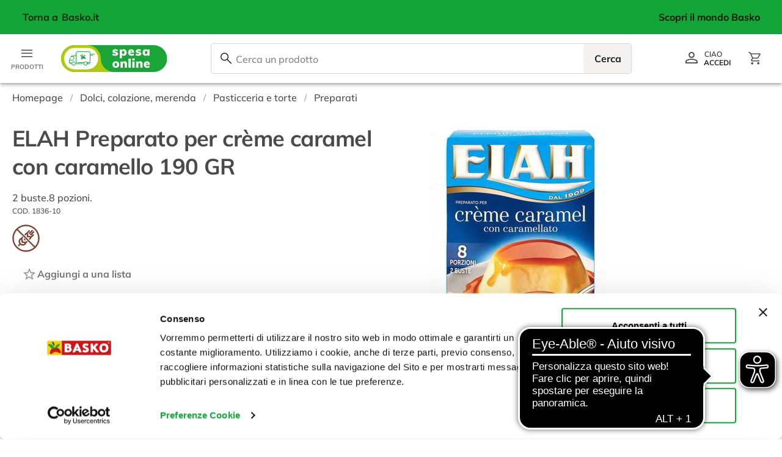

--- FILE ---
content_type: text/html; charset=utf-8
request_url: https://www.google.com/recaptcha/enterprise/anchor?ar=1&k=6LcQr_8lAAAAAP8frJ9COgOtdgh-hicwXxvONpjE&co=aHR0cHM6Ly93d3cuYmFza28uaXQ6NDQz&hl=en&v=PoyoqOPhxBO7pBk68S4YbpHZ&size=invisible&anchor-ms=20000&execute-ms=30000&cb=77i5ecs2angi
body_size: 48602
content:
<!DOCTYPE HTML><html dir="ltr" lang="en"><head><meta http-equiv="Content-Type" content="text/html; charset=UTF-8">
<meta http-equiv="X-UA-Compatible" content="IE=edge">
<title>reCAPTCHA</title>
<style type="text/css">
/* cyrillic-ext */
@font-face {
  font-family: 'Roboto';
  font-style: normal;
  font-weight: 400;
  font-stretch: 100%;
  src: url(//fonts.gstatic.com/s/roboto/v48/KFO7CnqEu92Fr1ME7kSn66aGLdTylUAMa3GUBHMdazTgWw.woff2) format('woff2');
  unicode-range: U+0460-052F, U+1C80-1C8A, U+20B4, U+2DE0-2DFF, U+A640-A69F, U+FE2E-FE2F;
}
/* cyrillic */
@font-face {
  font-family: 'Roboto';
  font-style: normal;
  font-weight: 400;
  font-stretch: 100%;
  src: url(//fonts.gstatic.com/s/roboto/v48/KFO7CnqEu92Fr1ME7kSn66aGLdTylUAMa3iUBHMdazTgWw.woff2) format('woff2');
  unicode-range: U+0301, U+0400-045F, U+0490-0491, U+04B0-04B1, U+2116;
}
/* greek-ext */
@font-face {
  font-family: 'Roboto';
  font-style: normal;
  font-weight: 400;
  font-stretch: 100%;
  src: url(//fonts.gstatic.com/s/roboto/v48/KFO7CnqEu92Fr1ME7kSn66aGLdTylUAMa3CUBHMdazTgWw.woff2) format('woff2');
  unicode-range: U+1F00-1FFF;
}
/* greek */
@font-face {
  font-family: 'Roboto';
  font-style: normal;
  font-weight: 400;
  font-stretch: 100%;
  src: url(//fonts.gstatic.com/s/roboto/v48/KFO7CnqEu92Fr1ME7kSn66aGLdTylUAMa3-UBHMdazTgWw.woff2) format('woff2');
  unicode-range: U+0370-0377, U+037A-037F, U+0384-038A, U+038C, U+038E-03A1, U+03A3-03FF;
}
/* math */
@font-face {
  font-family: 'Roboto';
  font-style: normal;
  font-weight: 400;
  font-stretch: 100%;
  src: url(//fonts.gstatic.com/s/roboto/v48/KFO7CnqEu92Fr1ME7kSn66aGLdTylUAMawCUBHMdazTgWw.woff2) format('woff2');
  unicode-range: U+0302-0303, U+0305, U+0307-0308, U+0310, U+0312, U+0315, U+031A, U+0326-0327, U+032C, U+032F-0330, U+0332-0333, U+0338, U+033A, U+0346, U+034D, U+0391-03A1, U+03A3-03A9, U+03B1-03C9, U+03D1, U+03D5-03D6, U+03F0-03F1, U+03F4-03F5, U+2016-2017, U+2034-2038, U+203C, U+2040, U+2043, U+2047, U+2050, U+2057, U+205F, U+2070-2071, U+2074-208E, U+2090-209C, U+20D0-20DC, U+20E1, U+20E5-20EF, U+2100-2112, U+2114-2115, U+2117-2121, U+2123-214F, U+2190, U+2192, U+2194-21AE, U+21B0-21E5, U+21F1-21F2, U+21F4-2211, U+2213-2214, U+2216-22FF, U+2308-230B, U+2310, U+2319, U+231C-2321, U+2336-237A, U+237C, U+2395, U+239B-23B7, U+23D0, U+23DC-23E1, U+2474-2475, U+25AF, U+25B3, U+25B7, U+25BD, U+25C1, U+25CA, U+25CC, U+25FB, U+266D-266F, U+27C0-27FF, U+2900-2AFF, U+2B0E-2B11, U+2B30-2B4C, U+2BFE, U+3030, U+FF5B, U+FF5D, U+1D400-1D7FF, U+1EE00-1EEFF;
}
/* symbols */
@font-face {
  font-family: 'Roboto';
  font-style: normal;
  font-weight: 400;
  font-stretch: 100%;
  src: url(//fonts.gstatic.com/s/roboto/v48/KFO7CnqEu92Fr1ME7kSn66aGLdTylUAMaxKUBHMdazTgWw.woff2) format('woff2');
  unicode-range: U+0001-000C, U+000E-001F, U+007F-009F, U+20DD-20E0, U+20E2-20E4, U+2150-218F, U+2190, U+2192, U+2194-2199, U+21AF, U+21E6-21F0, U+21F3, U+2218-2219, U+2299, U+22C4-22C6, U+2300-243F, U+2440-244A, U+2460-24FF, U+25A0-27BF, U+2800-28FF, U+2921-2922, U+2981, U+29BF, U+29EB, U+2B00-2BFF, U+4DC0-4DFF, U+FFF9-FFFB, U+10140-1018E, U+10190-1019C, U+101A0, U+101D0-101FD, U+102E0-102FB, U+10E60-10E7E, U+1D2C0-1D2D3, U+1D2E0-1D37F, U+1F000-1F0FF, U+1F100-1F1AD, U+1F1E6-1F1FF, U+1F30D-1F30F, U+1F315, U+1F31C, U+1F31E, U+1F320-1F32C, U+1F336, U+1F378, U+1F37D, U+1F382, U+1F393-1F39F, U+1F3A7-1F3A8, U+1F3AC-1F3AF, U+1F3C2, U+1F3C4-1F3C6, U+1F3CA-1F3CE, U+1F3D4-1F3E0, U+1F3ED, U+1F3F1-1F3F3, U+1F3F5-1F3F7, U+1F408, U+1F415, U+1F41F, U+1F426, U+1F43F, U+1F441-1F442, U+1F444, U+1F446-1F449, U+1F44C-1F44E, U+1F453, U+1F46A, U+1F47D, U+1F4A3, U+1F4B0, U+1F4B3, U+1F4B9, U+1F4BB, U+1F4BF, U+1F4C8-1F4CB, U+1F4D6, U+1F4DA, U+1F4DF, U+1F4E3-1F4E6, U+1F4EA-1F4ED, U+1F4F7, U+1F4F9-1F4FB, U+1F4FD-1F4FE, U+1F503, U+1F507-1F50B, U+1F50D, U+1F512-1F513, U+1F53E-1F54A, U+1F54F-1F5FA, U+1F610, U+1F650-1F67F, U+1F687, U+1F68D, U+1F691, U+1F694, U+1F698, U+1F6AD, U+1F6B2, U+1F6B9-1F6BA, U+1F6BC, U+1F6C6-1F6CF, U+1F6D3-1F6D7, U+1F6E0-1F6EA, U+1F6F0-1F6F3, U+1F6F7-1F6FC, U+1F700-1F7FF, U+1F800-1F80B, U+1F810-1F847, U+1F850-1F859, U+1F860-1F887, U+1F890-1F8AD, U+1F8B0-1F8BB, U+1F8C0-1F8C1, U+1F900-1F90B, U+1F93B, U+1F946, U+1F984, U+1F996, U+1F9E9, U+1FA00-1FA6F, U+1FA70-1FA7C, U+1FA80-1FA89, U+1FA8F-1FAC6, U+1FACE-1FADC, U+1FADF-1FAE9, U+1FAF0-1FAF8, U+1FB00-1FBFF;
}
/* vietnamese */
@font-face {
  font-family: 'Roboto';
  font-style: normal;
  font-weight: 400;
  font-stretch: 100%;
  src: url(//fonts.gstatic.com/s/roboto/v48/KFO7CnqEu92Fr1ME7kSn66aGLdTylUAMa3OUBHMdazTgWw.woff2) format('woff2');
  unicode-range: U+0102-0103, U+0110-0111, U+0128-0129, U+0168-0169, U+01A0-01A1, U+01AF-01B0, U+0300-0301, U+0303-0304, U+0308-0309, U+0323, U+0329, U+1EA0-1EF9, U+20AB;
}
/* latin-ext */
@font-face {
  font-family: 'Roboto';
  font-style: normal;
  font-weight: 400;
  font-stretch: 100%;
  src: url(//fonts.gstatic.com/s/roboto/v48/KFO7CnqEu92Fr1ME7kSn66aGLdTylUAMa3KUBHMdazTgWw.woff2) format('woff2');
  unicode-range: U+0100-02BA, U+02BD-02C5, U+02C7-02CC, U+02CE-02D7, U+02DD-02FF, U+0304, U+0308, U+0329, U+1D00-1DBF, U+1E00-1E9F, U+1EF2-1EFF, U+2020, U+20A0-20AB, U+20AD-20C0, U+2113, U+2C60-2C7F, U+A720-A7FF;
}
/* latin */
@font-face {
  font-family: 'Roboto';
  font-style: normal;
  font-weight: 400;
  font-stretch: 100%;
  src: url(//fonts.gstatic.com/s/roboto/v48/KFO7CnqEu92Fr1ME7kSn66aGLdTylUAMa3yUBHMdazQ.woff2) format('woff2');
  unicode-range: U+0000-00FF, U+0131, U+0152-0153, U+02BB-02BC, U+02C6, U+02DA, U+02DC, U+0304, U+0308, U+0329, U+2000-206F, U+20AC, U+2122, U+2191, U+2193, U+2212, U+2215, U+FEFF, U+FFFD;
}
/* cyrillic-ext */
@font-face {
  font-family: 'Roboto';
  font-style: normal;
  font-weight: 500;
  font-stretch: 100%;
  src: url(//fonts.gstatic.com/s/roboto/v48/KFO7CnqEu92Fr1ME7kSn66aGLdTylUAMa3GUBHMdazTgWw.woff2) format('woff2');
  unicode-range: U+0460-052F, U+1C80-1C8A, U+20B4, U+2DE0-2DFF, U+A640-A69F, U+FE2E-FE2F;
}
/* cyrillic */
@font-face {
  font-family: 'Roboto';
  font-style: normal;
  font-weight: 500;
  font-stretch: 100%;
  src: url(//fonts.gstatic.com/s/roboto/v48/KFO7CnqEu92Fr1ME7kSn66aGLdTylUAMa3iUBHMdazTgWw.woff2) format('woff2');
  unicode-range: U+0301, U+0400-045F, U+0490-0491, U+04B0-04B1, U+2116;
}
/* greek-ext */
@font-face {
  font-family: 'Roboto';
  font-style: normal;
  font-weight: 500;
  font-stretch: 100%;
  src: url(//fonts.gstatic.com/s/roboto/v48/KFO7CnqEu92Fr1ME7kSn66aGLdTylUAMa3CUBHMdazTgWw.woff2) format('woff2');
  unicode-range: U+1F00-1FFF;
}
/* greek */
@font-face {
  font-family: 'Roboto';
  font-style: normal;
  font-weight: 500;
  font-stretch: 100%;
  src: url(//fonts.gstatic.com/s/roboto/v48/KFO7CnqEu92Fr1ME7kSn66aGLdTylUAMa3-UBHMdazTgWw.woff2) format('woff2');
  unicode-range: U+0370-0377, U+037A-037F, U+0384-038A, U+038C, U+038E-03A1, U+03A3-03FF;
}
/* math */
@font-face {
  font-family: 'Roboto';
  font-style: normal;
  font-weight: 500;
  font-stretch: 100%;
  src: url(//fonts.gstatic.com/s/roboto/v48/KFO7CnqEu92Fr1ME7kSn66aGLdTylUAMawCUBHMdazTgWw.woff2) format('woff2');
  unicode-range: U+0302-0303, U+0305, U+0307-0308, U+0310, U+0312, U+0315, U+031A, U+0326-0327, U+032C, U+032F-0330, U+0332-0333, U+0338, U+033A, U+0346, U+034D, U+0391-03A1, U+03A3-03A9, U+03B1-03C9, U+03D1, U+03D5-03D6, U+03F0-03F1, U+03F4-03F5, U+2016-2017, U+2034-2038, U+203C, U+2040, U+2043, U+2047, U+2050, U+2057, U+205F, U+2070-2071, U+2074-208E, U+2090-209C, U+20D0-20DC, U+20E1, U+20E5-20EF, U+2100-2112, U+2114-2115, U+2117-2121, U+2123-214F, U+2190, U+2192, U+2194-21AE, U+21B0-21E5, U+21F1-21F2, U+21F4-2211, U+2213-2214, U+2216-22FF, U+2308-230B, U+2310, U+2319, U+231C-2321, U+2336-237A, U+237C, U+2395, U+239B-23B7, U+23D0, U+23DC-23E1, U+2474-2475, U+25AF, U+25B3, U+25B7, U+25BD, U+25C1, U+25CA, U+25CC, U+25FB, U+266D-266F, U+27C0-27FF, U+2900-2AFF, U+2B0E-2B11, U+2B30-2B4C, U+2BFE, U+3030, U+FF5B, U+FF5D, U+1D400-1D7FF, U+1EE00-1EEFF;
}
/* symbols */
@font-face {
  font-family: 'Roboto';
  font-style: normal;
  font-weight: 500;
  font-stretch: 100%;
  src: url(//fonts.gstatic.com/s/roboto/v48/KFO7CnqEu92Fr1ME7kSn66aGLdTylUAMaxKUBHMdazTgWw.woff2) format('woff2');
  unicode-range: U+0001-000C, U+000E-001F, U+007F-009F, U+20DD-20E0, U+20E2-20E4, U+2150-218F, U+2190, U+2192, U+2194-2199, U+21AF, U+21E6-21F0, U+21F3, U+2218-2219, U+2299, U+22C4-22C6, U+2300-243F, U+2440-244A, U+2460-24FF, U+25A0-27BF, U+2800-28FF, U+2921-2922, U+2981, U+29BF, U+29EB, U+2B00-2BFF, U+4DC0-4DFF, U+FFF9-FFFB, U+10140-1018E, U+10190-1019C, U+101A0, U+101D0-101FD, U+102E0-102FB, U+10E60-10E7E, U+1D2C0-1D2D3, U+1D2E0-1D37F, U+1F000-1F0FF, U+1F100-1F1AD, U+1F1E6-1F1FF, U+1F30D-1F30F, U+1F315, U+1F31C, U+1F31E, U+1F320-1F32C, U+1F336, U+1F378, U+1F37D, U+1F382, U+1F393-1F39F, U+1F3A7-1F3A8, U+1F3AC-1F3AF, U+1F3C2, U+1F3C4-1F3C6, U+1F3CA-1F3CE, U+1F3D4-1F3E0, U+1F3ED, U+1F3F1-1F3F3, U+1F3F5-1F3F7, U+1F408, U+1F415, U+1F41F, U+1F426, U+1F43F, U+1F441-1F442, U+1F444, U+1F446-1F449, U+1F44C-1F44E, U+1F453, U+1F46A, U+1F47D, U+1F4A3, U+1F4B0, U+1F4B3, U+1F4B9, U+1F4BB, U+1F4BF, U+1F4C8-1F4CB, U+1F4D6, U+1F4DA, U+1F4DF, U+1F4E3-1F4E6, U+1F4EA-1F4ED, U+1F4F7, U+1F4F9-1F4FB, U+1F4FD-1F4FE, U+1F503, U+1F507-1F50B, U+1F50D, U+1F512-1F513, U+1F53E-1F54A, U+1F54F-1F5FA, U+1F610, U+1F650-1F67F, U+1F687, U+1F68D, U+1F691, U+1F694, U+1F698, U+1F6AD, U+1F6B2, U+1F6B9-1F6BA, U+1F6BC, U+1F6C6-1F6CF, U+1F6D3-1F6D7, U+1F6E0-1F6EA, U+1F6F0-1F6F3, U+1F6F7-1F6FC, U+1F700-1F7FF, U+1F800-1F80B, U+1F810-1F847, U+1F850-1F859, U+1F860-1F887, U+1F890-1F8AD, U+1F8B0-1F8BB, U+1F8C0-1F8C1, U+1F900-1F90B, U+1F93B, U+1F946, U+1F984, U+1F996, U+1F9E9, U+1FA00-1FA6F, U+1FA70-1FA7C, U+1FA80-1FA89, U+1FA8F-1FAC6, U+1FACE-1FADC, U+1FADF-1FAE9, U+1FAF0-1FAF8, U+1FB00-1FBFF;
}
/* vietnamese */
@font-face {
  font-family: 'Roboto';
  font-style: normal;
  font-weight: 500;
  font-stretch: 100%;
  src: url(//fonts.gstatic.com/s/roboto/v48/KFO7CnqEu92Fr1ME7kSn66aGLdTylUAMa3OUBHMdazTgWw.woff2) format('woff2');
  unicode-range: U+0102-0103, U+0110-0111, U+0128-0129, U+0168-0169, U+01A0-01A1, U+01AF-01B0, U+0300-0301, U+0303-0304, U+0308-0309, U+0323, U+0329, U+1EA0-1EF9, U+20AB;
}
/* latin-ext */
@font-face {
  font-family: 'Roboto';
  font-style: normal;
  font-weight: 500;
  font-stretch: 100%;
  src: url(//fonts.gstatic.com/s/roboto/v48/KFO7CnqEu92Fr1ME7kSn66aGLdTylUAMa3KUBHMdazTgWw.woff2) format('woff2');
  unicode-range: U+0100-02BA, U+02BD-02C5, U+02C7-02CC, U+02CE-02D7, U+02DD-02FF, U+0304, U+0308, U+0329, U+1D00-1DBF, U+1E00-1E9F, U+1EF2-1EFF, U+2020, U+20A0-20AB, U+20AD-20C0, U+2113, U+2C60-2C7F, U+A720-A7FF;
}
/* latin */
@font-face {
  font-family: 'Roboto';
  font-style: normal;
  font-weight: 500;
  font-stretch: 100%;
  src: url(//fonts.gstatic.com/s/roboto/v48/KFO7CnqEu92Fr1ME7kSn66aGLdTylUAMa3yUBHMdazQ.woff2) format('woff2');
  unicode-range: U+0000-00FF, U+0131, U+0152-0153, U+02BB-02BC, U+02C6, U+02DA, U+02DC, U+0304, U+0308, U+0329, U+2000-206F, U+20AC, U+2122, U+2191, U+2193, U+2212, U+2215, U+FEFF, U+FFFD;
}
/* cyrillic-ext */
@font-face {
  font-family: 'Roboto';
  font-style: normal;
  font-weight: 900;
  font-stretch: 100%;
  src: url(//fonts.gstatic.com/s/roboto/v48/KFO7CnqEu92Fr1ME7kSn66aGLdTylUAMa3GUBHMdazTgWw.woff2) format('woff2');
  unicode-range: U+0460-052F, U+1C80-1C8A, U+20B4, U+2DE0-2DFF, U+A640-A69F, U+FE2E-FE2F;
}
/* cyrillic */
@font-face {
  font-family: 'Roboto';
  font-style: normal;
  font-weight: 900;
  font-stretch: 100%;
  src: url(//fonts.gstatic.com/s/roboto/v48/KFO7CnqEu92Fr1ME7kSn66aGLdTylUAMa3iUBHMdazTgWw.woff2) format('woff2');
  unicode-range: U+0301, U+0400-045F, U+0490-0491, U+04B0-04B1, U+2116;
}
/* greek-ext */
@font-face {
  font-family: 'Roboto';
  font-style: normal;
  font-weight: 900;
  font-stretch: 100%;
  src: url(//fonts.gstatic.com/s/roboto/v48/KFO7CnqEu92Fr1ME7kSn66aGLdTylUAMa3CUBHMdazTgWw.woff2) format('woff2');
  unicode-range: U+1F00-1FFF;
}
/* greek */
@font-face {
  font-family: 'Roboto';
  font-style: normal;
  font-weight: 900;
  font-stretch: 100%;
  src: url(//fonts.gstatic.com/s/roboto/v48/KFO7CnqEu92Fr1ME7kSn66aGLdTylUAMa3-UBHMdazTgWw.woff2) format('woff2');
  unicode-range: U+0370-0377, U+037A-037F, U+0384-038A, U+038C, U+038E-03A1, U+03A3-03FF;
}
/* math */
@font-face {
  font-family: 'Roboto';
  font-style: normal;
  font-weight: 900;
  font-stretch: 100%;
  src: url(//fonts.gstatic.com/s/roboto/v48/KFO7CnqEu92Fr1ME7kSn66aGLdTylUAMawCUBHMdazTgWw.woff2) format('woff2');
  unicode-range: U+0302-0303, U+0305, U+0307-0308, U+0310, U+0312, U+0315, U+031A, U+0326-0327, U+032C, U+032F-0330, U+0332-0333, U+0338, U+033A, U+0346, U+034D, U+0391-03A1, U+03A3-03A9, U+03B1-03C9, U+03D1, U+03D5-03D6, U+03F0-03F1, U+03F4-03F5, U+2016-2017, U+2034-2038, U+203C, U+2040, U+2043, U+2047, U+2050, U+2057, U+205F, U+2070-2071, U+2074-208E, U+2090-209C, U+20D0-20DC, U+20E1, U+20E5-20EF, U+2100-2112, U+2114-2115, U+2117-2121, U+2123-214F, U+2190, U+2192, U+2194-21AE, U+21B0-21E5, U+21F1-21F2, U+21F4-2211, U+2213-2214, U+2216-22FF, U+2308-230B, U+2310, U+2319, U+231C-2321, U+2336-237A, U+237C, U+2395, U+239B-23B7, U+23D0, U+23DC-23E1, U+2474-2475, U+25AF, U+25B3, U+25B7, U+25BD, U+25C1, U+25CA, U+25CC, U+25FB, U+266D-266F, U+27C0-27FF, U+2900-2AFF, U+2B0E-2B11, U+2B30-2B4C, U+2BFE, U+3030, U+FF5B, U+FF5D, U+1D400-1D7FF, U+1EE00-1EEFF;
}
/* symbols */
@font-face {
  font-family: 'Roboto';
  font-style: normal;
  font-weight: 900;
  font-stretch: 100%;
  src: url(//fonts.gstatic.com/s/roboto/v48/KFO7CnqEu92Fr1ME7kSn66aGLdTylUAMaxKUBHMdazTgWw.woff2) format('woff2');
  unicode-range: U+0001-000C, U+000E-001F, U+007F-009F, U+20DD-20E0, U+20E2-20E4, U+2150-218F, U+2190, U+2192, U+2194-2199, U+21AF, U+21E6-21F0, U+21F3, U+2218-2219, U+2299, U+22C4-22C6, U+2300-243F, U+2440-244A, U+2460-24FF, U+25A0-27BF, U+2800-28FF, U+2921-2922, U+2981, U+29BF, U+29EB, U+2B00-2BFF, U+4DC0-4DFF, U+FFF9-FFFB, U+10140-1018E, U+10190-1019C, U+101A0, U+101D0-101FD, U+102E0-102FB, U+10E60-10E7E, U+1D2C0-1D2D3, U+1D2E0-1D37F, U+1F000-1F0FF, U+1F100-1F1AD, U+1F1E6-1F1FF, U+1F30D-1F30F, U+1F315, U+1F31C, U+1F31E, U+1F320-1F32C, U+1F336, U+1F378, U+1F37D, U+1F382, U+1F393-1F39F, U+1F3A7-1F3A8, U+1F3AC-1F3AF, U+1F3C2, U+1F3C4-1F3C6, U+1F3CA-1F3CE, U+1F3D4-1F3E0, U+1F3ED, U+1F3F1-1F3F3, U+1F3F5-1F3F7, U+1F408, U+1F415, U+1F41F, U+1F426, U+1F43F, U+1F441-1F442, U+1F444, U+1F446-1F449, U+1F44C-1F44E, U+1F453, U+1F46A, U+1F47D, U+1F4A3, U+1F4B0, U+1F4B3, U+1F4B9, U+1F4BB, U+1F4BF, U+1F4C8-1F4CB, U+1F4D6, U+1F4DA, U+1F4DF, U+1F4E3-1F4E6, U+1F4EA-1F4ED, U+1F4F7, U+1F4F9-1F4FB, U+1F4FD-1F4FE, U+1F503, U+1F507-1F50B, U+1F50D, U+1F512-1F513, U+1F53E-1F54A, U+1F54F-1F5FA, U+1F610, U+1F650-1F67F, U+1F687, U+1F68D, U+1F691, U+1F694, U+1F698, U+1F6AD, U+1F6B2, U+1F6B9-1F6BA, U+1F6BC, U+1F6C6-1F6CF, U+1F6D3-1F6D7, U+1F6E0-1F6EA, U+1F6F0-1F6F3, U+1F6F7-1F6FC, U+1F700-1F7FF, U+1F800-1F80B, U+1F810-1F847, U+1F850-1F859, U+1F860-1F887, U+1F890-1F8AD, U+1F8B0-1F8BB, U+1F8C0-1F8C1, U+1F900-1F90B, U+1F93B, U+1F946, U+1F984, U+1F996, U+1F9E9, U+1FA00-1FA6F, U+1FA70-1FA7C, U+1FA80-1FA89, U+1FA8F-1FAC6, U+1FACE-1FADC, U+1FADF-1FAE9, U+1FAF0-1FAF8, U+1FB00-1FBFF;
}
/* vietnamese */
@font-face {
  font-family: 'Roboto';
  font-style: normal;
  font-weight: 900;
  font-stretch: 100%;
  src: url(//fonts.gstatic.com/s/roboto/v48/KFO7CnqEu92Fr1ME7kSn66aGLdTylUAMa3OUBHMdazTgWw.woff2) format('woff2');
  unicode-range: U+0102-0103, U+0110-0111, U+0128-0129, U+0168-0169, U+01A0-01A1, U+01AF-01B0, U+0300-0301, U+0303-0304, U+0308-0309, U+0323, U+0329, U+1EA0-1EF9, U+20AB;
}
/* latin-ext */
@font-face {
  font-family: 'Roboto';
  font-style: normal;
  font-weight: 900;
  font-stretch: 100%;
  src: url(//fonts.gstatic.com/s/roboto/v48/KFO7CnqEu92Fr1ME7kSn66aGLdTylUAMa3KUBHMdazTgWw.woff2) format('woff2');
  unicode-range: U+0100-02BA, U+02BD-02C5, U+02C7-02CC, U+02CE-02D7, U+02DD-02FF, U+0304, U+0308, U+0329, U+1D00-1DBF, U+1E00-1E9F, U+1EF2-1EFF, U+2020, U+20A0-20AB, U+20AD-20C0, U+2113, U+2C60-2C7F, U+A720-A7FF;
}
/* latin */
@font-face {
  font-family: 'Roboto';
  font-style: normal;
  font-weight: 900;
  font-stretch: 100%;
  src: url(//fonts.gstatic.com/s/roboto/v48/KFO7CnqEu92Fr1ME7kSn66aGLdTylUAMa3yUBHMdazQ.woff2) format('woff2');
  unicode-range: U+0000-00FF, U+0131, U+0152-0153, U+02BB-02BC, U+02C6, U+02DA, U+02DC, U+0304, U+0308, U+0329, U+2000-206F, U+20AC, U+2122, U+2191, U+2193, U+2212, U+2215, U+FEFF, U+FFFD;
}

</style>
<link rel="stylesheet" type="text/css" href="https://www.gstatic.com/recaptcha/releases/PoyoqOPhxBO7pBk68S4YbpHZ/styles__ltr.css">
<script nonce="M_AJjzkIo8fWF-X3ye6oJw" type="text/javascript">window['__recaptcha_api'] = 'https://www.google.com/recaptcha/enterprise/';</script>
<script type="text/javascript" src="https://www.gstatic.com/recaptcha/releases/PoyoqOPhxBO7pBk68S4YbpHZ/recaptcha__en.js" nonce="M_AJjzkIo8fWF-X3ye6oJw">
      
    </script></head>
<body><div id="rc-anchor-alert" class="rc-anchor-alert"></div>
<input type="hidden" id="recaptcha-token" value="[base64]">
<script type="text/javascript" nonce="M_AJjzkIo8fWF-X3ye6oJw">
      recaptcha.anchor.Main.init("[\x22ainput\x22,[\x22bgdata\x22,\x22\x22,\[base64]/[base64]/[base64]/ZyhXLGgpOnEoW04sMjEsbF0sVywwKSxoKSxmYWxzZSxmYWxzZSl9Y2F0Y2goayl7RygzNTgsVyk/[base64]/[base64]/[base64]/[base64]/[base64]/[base64]/[base64]/bmV3IEJbT10oRFswXSk6dz09Mj9uZXcgQltPXShEWzBdLERbMV0pOnc9PTM/bmV3IEJbT10oRFswXSxEWzFdLERbMl0pOnc9PTQ/[base64]/[base64]/[base64]/[base64]/[base64]\\u003d\x22,\[base64]\\u003d\\u003d\x22,\x22E8K0Z8Kjw4MRbcOmw7jDt8OCw7xvRMKqw4XDkgZ4TMKnwpTCil7Cq8KkSXNrecOBIsKZw4VrCsKrwr4zUVksw6sjwr0Pw5/ChTvDmMKHOEY2wpUTw4MBwpgRw4NLJsKkdMKaVcORwoQKw4o3wpXDgH96woF1w6nCuBjCuCYLZQV+w4tRIMKVwrDCnsOewo7DrsKdw4EnwoxOw7Zuw4Eyw4zCkFTCo8KUNsK+XE1/e8KMwoh/T8ODPBpWXMO2cQvCqBIUwq9dTsK9JELChTfCosKEH8O/w6/DkFLDqiHDrSlnOsOJw5jCnUl/RkPCkMKINsK7w68dw7thw7HCoMKeDnQUHXl6PcKiRsOSGcO4V8OybjN/AjVqwpkLBMK+fcKHScO+wovDl8OZw5U0wqvCjiwiw4gPw7HCjcKKXcKjDE8BwrzCpRQ5e1FMbAwgw4t+asO3w4HDlTnDhFnCgWs4IcOhH8KRw6nDnsKNRh7Dr8KEQnXDvsORBMOHASAvN8OYwo7DssK9wovCmmDDv8O0OcKXw6rDg8K3f8KMF8KCw7VeNm0Gw4DCp1/[base64]/wpTCpH8Aw6tQS8OSwpw9wpo0WRBfwpYdDQkfAwLCmsO1w5A7w7/CjlRcBsK6acKmwpNVDhTCuSYMw50rBcOnwrx9BE/DscO1woEucnArwrvClnwpB00HwqBqWMKNS8OcO1ZFSMOaHTzDjHvCmyckPzRFW8O/[base64]/Cr8KHSsOcw4hMwoFDw604CC/CqhwVQRvCgB3Cs8KTw7bCoGNXUsO0w43Ci8KcTsO5w7XCqndcw6DCi2QHw5xpM8KdFUrCiXtWTMOLMMKJCsKJw6Mvwos7YMO8w6/[base64]/CoMOOw5TDpcOwVcK4wp0nwrPCqMOawqFGwqfDihDCuS7DomQ9wqvCgG3Cqx1CecKGeMOXw7V/w6rDsMOAYMKnEnRTb8Ovw4/Cq8OEw6rDksOCw5jCjcOEZsKkdTrDlhHDkMOywrfCscO4w5rCl8KBHsO/w5p2YWl2M0XDqcOgLMOjwrJ0w4shw6vDmsONw5gUwrvDt8KUV8OFw61kw6o4JsKkXQfDui/Cm30Vw5PCo8K5TSrCi1M3HWzCm8OLWsOWwpdCw67DrMOoLwdROMKYJ0tqFcODW2bDpA9sw53CplRtwoPCpDjCsSVGw6APwrHDmMOzwo3CkwUrdMOIfcK0aiMHVxjDjjfCqMKxw4bDiSNmw4zCksOsDcKYLMO+U8KfwqvCp0bDi8OIw6srw5l1wrXCmD/DpBsRCMOIw5vCv8KPw48/ecOgw6LCncOxNjPDiSDDtQTDsU8NUG/DqMOBwqlzGWfDjXd3MA5/woM1w77CuQcoMMOdw6UnfMKWXGUPw589N8Kkw50fw6xlHEMZEsOtwrlZYk/DtMKmAsKpw6c6W8OSwosTQ1fDjVPCsjzDsQ/DrUh9w6sHbcO8wrUcw6oBRUvCtcOVIcKvw4/[base64]/TcOtwo4aw69hwosRwrgQw6nDt23Du8KMwobDi8O+w7jDscO+w7dMDBbDilJZw4sqAcOzwqNlesObbBFHwpEtwrBMwpHDnUvDiiPDlH7DkU8icStfFcKYUT7CnMO/wqRSIsOzOMOUwp7CsFfCmsKcfcO1w4Ufwro7HBUmw6JKwrsOMcOoO8O3V004woPDvcOOw5HCnsOiJ8ONw5HDv8OPbcKxAG3DvgzDvQzDvmXDvsO7wpbDucOUw4jClT1sJmoBJcK6w7DCiAlQw5tOQVTDoSfDnMKhw7DCjg/CiFLClcKxwqLDucKZw5XClj48b8OOcMKaJTXDrj3DqknDssOma2nCkUVwwoprw7LCmsKyBE1WwoQuw4vCmT3CmH/Dqk3DrsOfWV3CtFE3Z14Lw7o5w77CrcK1Ixt2w61lWlYPOUsJBmbDkMK4wq3CqmDCsnIXKwFYwoPDlUfDiS7Ck8K/[base64]/DvsOXw5gEYcObwp7DkMOCLMKZwrE4WAzDhxotw5/[base64]/Dt1fDhMOIZMKywpzCtijDs8OLwq7CjDkhwoTCv0LDusKkw4NqTMKDacOpw6/CvW1lCsKFw4YNK8OVwoNkw5JiK2pwwr/CqsOewog0ScKJw5/[base64]/DnMK0MG5xw57DtFDDpz8Lw6I1wpFhwo/[base64]/DmMOPwpZPwrwyQsKyw6dhV3PCnB95woIxw5TCvjXDmQMZw6LDuWvCvzvCvMKaw4QBKEMgw658c8KKZcKfw6PCpmvCkTXDih3DvsO8wo7Dn8K+PMODKMO1w6hMwrUcC1oWYMOeAcOkwr0rVWh4CEgpScKRFVJrS1bDmcKVw54NwpADExDDrMObYcO9IcKPw5/[base64]/AWTDvsOfw6fDjl0pwqRlP8KMw4TCizzConATIcO+w7d8J0YbWsOwL8K8XTjDhB7DmQEQw5LDn1tEw47DhF13w5vDjxwrVBwuD33CiMK5BjpfS8KnVCErwo1yDyI8R10hNF0hwrnDgMK/w5nCtnLCpyxVwpQDw4fCu2fCt8Ovw7QQIXMLAcOfwpjDhAtjwoDDqMKKV3nDvMOVJ8KywpIOworDgmU2QjskB2/[base64]/[base64]/[base64]/wpLCh8OWwo80wr08woTCs2zCqsKYwoDChB7Do8Oqwq0VJsKgMQDCnsOKCcK/[base64]/Og0Cw5/DrcOPwrYCwpzDtE3ChcKAPMKbbH3DmcKAZsK+woPCmxHCgcKPV8KqbmXCpCLDgMOEMAvCtADDocKLf8KvNkkBYlxVDHDCjsKRw7dywrBaHCphw7XCr8OQw4/CqcKewoLCjAkBfcOTNQfDklVcw7/Cs8KcVcKcwrTDtBbDgMKMwqtbBMK6wqvDisOeZyVNZMKKw73CtGIGYmBLw5LDlMKww5YWehbCjMKxw7rDv8KXwqXCnhNYw7V6wq3DghPDq8O+PHBFImgbw7oYYMKxw5JvSHLDq8OMw53DkVMAQcKUIsKbw4ULw7ZKWcKSFkbDlS8VT8O/[base64]/w4McNCI8w47CoHEiaMOABsKJNMOww5w8Q8Khw7jCnwk0RAMAUMOWOMK3w5pUOELDtk0QJsOgwr7Du07DlTtnwofDvi7CqcKyw7bDqhFqXlYRNsOVwqFXPcKmwqvDqcKGwpjDiAEMw490Nn5tA8OBw7PCnXZ3X8KUwr7DjnxcGmzCvxsOWsOVJMKGaC/DjMOGfcKew45Fwr/DgxHClgccL1hYcFjCtsO4PRHCuMKICsK0OH1WNMKYw7dkQcKVw7Jnw73CmBXCnMKeaz/[base64]/EsOewpjDq3bDusOoIsOtwp/CmTjClcKJwpU/[base64]/wrl9VMKmw7/Dj8K1wqjChFBew4vCoMKZMsOpE8OEwofDvcOXeMK0ehwNGx/CtDRyw7c4wqPCnlvCvWzDqsOSw7DCunDDt8KJe1jDkS8Sw7MDasOPeQfCuWrDs1BlMsOOMRLCgDlVw4jChycVw4zCoRLColJswp1vfxs4wr0swqdlTRjDrmR+QsOsw40swo/[base64]/[base64]/BcKnGcOvwqrDkMK9w7PCnMOZw5YLdcOCwqVkCA8vwoHDrsO7EApPWhNwwocvwqVqY8KuWsKiwpVfMMKDw7w/w58jwoPCtkkuw4BMw4s9BHIzwozCoFlNTMO3w79aw5wwwqVdcMKFw6/[base64]/w5bClsObw5bDn8KuBsOAw6/DignCu8OswqjDj2QpBMOGwoZCwqk/w6dpwoEKwpJXwqZpQXV/HMOKacOAw6oIRsKJwrrDjsK2w4DDlsKbE8KXCgfDm8K2fTR+BcKlZRTDsMO+R8O0Hh1dF8OGHCY9wrrDvxp8VMK5w6Zyw73CgcKqwq3Cv8Kqw6fDvh/[base64]/CicKeH8KXCF7DiFrDm1NDwptqwpBxw4vCmyLDvMKbWnDDsMOUQ1bDrSnCi2Erw5DDgF0HwoAywrDClEAmwrp7a8KxNMK1worDjT0Jw7zCg8KYSMO5wp51w6E5woHClyoNPkjCnGzCrcOyw5vCjl7DsSo4cDE+E8KswpxjwoLDo8KxwoPDvlDCrSgKwow8csKxwr/ChcKLw7/CtAcWwrRdc8KywpLCnMKjXC4lwoICCcOqPMKZw605eRDDmFoPw5fCicKBcV8Lby/CvcKDFMONwqPDksK4fcK5w6sxZcO2YWvDvV7DvcOIV8OGw6zCk8KAwploRiEww6dPVi/DjcO2wr47IyvCvi7CssKjw55YaDAJw6bDpBhgwq8OPTPDqMKTw5/Ckk9/w6J/wrXCvCzDqQt+wqHCmCnDl8OFw7c0ZcOtwpDDjGPDk3nDo8K9w6Mab3tEwo0cwpgMMcODKcOPw77CgF/[base64]/[base64]/[base64]/CiMOwFMKew4sUcsOew75XUmXCsMOrwq3CiD/Dg8K7HsKDwoHDoWfCl8KdwqYqwoXDsyd2BCUWccOmwoUgwo3DtMKQTcOew47Cj8K6wr/[base64]/w4LCpMKkV0nCphvDtgfCpcKlw6FQwrwURsOxw5fDmsOqw7cDwqBnEMOKLF9QwqcxVmvDgsOSccOqw5fClmZVNy7DsSbDicK8w6XCp8Omwo/DtBAgw5DDrV/[base64]/[base64]/Djm0Yw6DDjMOsKQHCr8KNHgJWF8O+w4HCt8KSwrXCqkvDs8O2KVbDmsKTw4IWwrnCnxLChsKeLsOYw498B20FwpfCtQdPYzPDpS4CfDU+w6ANw6vDvMOXwq9WTzsfEmo/w4vDgx3CtT8VaMKKHgfCmsO8UAvCuRHDqsKXHzhfYsObw5jDuERsw67CvsO2L8OSw5jCu8O5w6V/w7nDqcK3chnClH9xw6nDjMO+w4siXwPDtMO0Y8K/w5kfDMKWw4vCjMORw4zCi8OrG8KBwrTDqsKPYCY3UkhtBW4GwoEQZSdxI1ErIsK+HsKEZirDjsOnJTkwwrjDsB/CocOtMcO1F8KjwoXCjXkTYQVmw69UP8Kuw51fA8Oww73DsxHCtTY4w5PDjyJ9w7JxJFF4w5TChcOaGkrDjMOcMMONb8K7c8O5w6/CoXDDjcO5J8OqNwDDhXrChMOow4LCrQ1kesKMwooxGUhLY2PCqGwZW8Ojw6Z+wrEvZFLCqkPCvHAVwo5MwpHDv8OmwoXDh8OKOSVRwrYWY8KGRgcLWznDkjlHNTdAwrEwaVgTaU9kP1dIATocw4QDT3HCq8O/SMOAw6DDtBDDkMORMcOfIV5WwpHChsKZbF8hwr4zLcK5wrXCgQHDtMK0bU7Cr8K8w7nDisOfw6k8wobCqMOtUWIzw73CkS7CuBjCvScpWiITYCgYwp3DgsOMwogRw5LCrcKVcXvDmcKXYD/CslLCgh7DjTpOw400w6LDtjJDw5zDqThsPkrCjgM6fBrDnTEhw4zCt8OoVMO5w5HCtcO/HMKVIsKpw4Jfw5RAworDnDjDqCkzwo/DgwEZw6vDrAbDhcK1JMK5ai9oBMOqOSJYwoDCvsOPwrp2b8KXdVrCuQbDlgHCvsKSTwtSaMOiw4DCiEfClMO+wrPDk31xDVLClsO5wrDCnsOXwp7DuxoCwpjCisKtwo8SwqYMw6JWRkgdw4/[base64]/DnyjCuEJjw6bDrcKwKhXDonkuAUTCnEoUFjtJWVPCtGtQwr5OwqUcMSVxwqt0FsKKf8OKD8OJwr/Dr8KBwoLCvEbCuCxuw6t9w5kxCinCsHzCpFMvPsOww48zQGHCvMOtY8O2BsKqRsK8PMO/w5rDp0TCqUrDsE1oBsK2TMOEOcKqw7UleCl5w413XxB0QcOHRDg9FMKoTxwmw47CtU43IhcREsOgwotBeFrCscK2VcOawqXDoQsHacOVw7QifcO9PkV/[base64]/RMOMwoXCpBPCssKhwpTDpMORw6Z1w4E1WCfDjDs+wqtMw7xFPCzCqAMwG8O7YgQXWA3Cn8Kpwp7CtHPCmsOaw6IKEsKAf8KAwowawq7DncKIKMOUw5VNw6VFw51hQyfDqw9IwoMswo8xwrfDr8OXL8Oiw4LDqTQmw7cwTMOnZ2PCmhVDw7o8JVlIw57CsXt0ZsKhLMO/Y8KxS8KpVEXCtCDDmMOZTMKCe1bCnGLCg8OqMMOVw7kJV8KCScOOw4DChMO5woMzO8OPwqHDgCjCn8Olw7jDjMOpPEwBMwzDjlPDmysrI8KpHBHDgMKuw60dHlgNwoXCiMKRdTjCmFRewq/Cvk9FMMKUWcOdwp5Kw5IKRiI8w5TCuW/[base64]/[base64]/DmsKcN2hWIS5IXTzCscOBw6fCjMKzwqbDk8O7e8KsGxlzGH8ewpY4PcOvcAHDscK9wpsrw53CtFQGw4vCg8OrwpnChgvDiMOlw6DDkcKpw6F9woVDa8KHwrrDrMKqH8OXNcO3w6vCu8OWIRfCjC7DtX/CucOLw6BNG0pfJMOywqMyc8KfwrLDn8OdUhnDk8OuecOOwonCt8KeacKAOTEMRHXCpMOoQMKWXEJPw5vCuwwxBcOfFSBJwpPDosOyRXjCgsKxw59aN8KMM8O2wolNw4NrSMOqw7w3MCpHaQJSb2nCjsKsFMK/MVrDkcKjI8KGYnQfw4HClsOgaMKBcSPDmMKew7w4AcOkw7Bfw7x+WSZ+aMOQSmDDvhrCoMOCK8OJBBHCpsOKwoxrwqUzwonDrcKdw6DDp0tZw4UCw7d/V8OyKMKbWw4BeMKew7nCvHstVGHCusOPcT0gIMKSTUJqwqlUCgfDo8KOcsK9SwfCvyvCiU9ANcO0w4MWcj0IOXnDmMOMNUrCu8OQwpBeIcKvwqzDsMKNQ8OWeMKCworCtMKdwo/Dhg9cw4rCmsKSd8KmWMKxIMKWLHjCp1bDrMOLMsOAHTgzwp9hwrzCuUPDvm9OW8KdPlvCq0opwqU0MGbDpgbCq1PCqjvDtsObw63DnsOEwonDoAzDjmrDhsOrwo1YeMKUw7s0w5HCmWZnwqBKJxjDvnrDhsKpwoENNmHDqgXDo8KAC2TCrlcSC3Mgw5kGNsOFwr/CisObP8K0RBcHPAYJw4ITwqbCtMO8OnZXX8K7w5tJw4dmbFMRLXXDucK/cC0oKR/DkMK4wp/DkX/CmMKiSTBkWhfDs8O6dj3ClcOGw6bDqirDlzQgXsKgw6VPw6jDgDMVwonDiUxNccOlw4pdw6REw6wgL8K2RcK7LsO8TcK7wqI4wpwsw6oARsOIE8OmDsOUw5/Cs8Kqw4zDmAUKw6jDrG9rI8KxVMOCOMKgfcODMB4qccOOw4rCnsODwpDChMKXeihxcsKMf1hywqLDtMKNwoHCh8K+KcOrCkV4TxMlXV9AE8OmdcKWwpvCssKIwqEUw7rCjsO5wop/fcKNd8OZXcKOw457w7HDl8O/w6fDj8K/wqQTFhDChg3Cq8KCZ1fCtcOmw6XDrxrCvGjCp8KHw55/I8OfesOHw7XCuTXDsRBvwqzDm8Kxa8Kuw6rDnMO8wqdzJMKswonDjcOUdsO1woFAMMKmSC3DtcK4w6XCnTE+w4HDjsKKO3bDtXDCoMKqw4VbwpkEPMKuwo1jPsKuJBPDmcKNRyXCtE7CmBoWWMKZbhLDkUPDtG/[base64]/[base64]/DmsK+UsOsc8Kuw44Jw69ofAIraMOowo/[base64]/dcOcB8KKWMKdZBfDnAfCuknDsk7Cg8OHGTnDpHTDn8KBw6EiwpTDlydXwqPDtMKEYcKnRQJreGkBw75JdcKTwo/DinNyFcKpwqNww7Y+Si/[base64]/DoXTDi2/DmHbCp8Kbw71Ow79FKBkJKsOMw5TClDPCpMKPw5jCqSsNL3EFFiPCmUALw4PDtDA4wq1tKV/Dm8Kpw6bDgsOoEXrCuRTCqsKKC8OXEGUswr/Dp8OQwoTCqX4+BcKoN8OQwp3CqVXCqj3Dm2DCiyXCji55FcOkElplMS0xwpAfXsOSw7V4esKdbw8oSTHDpRrDkcOhJAPColc9A8OrdmTCsMOtdjTDgcOvEsOYcSF9w6HDpMOfJhPDpcO3LB7CjGAlwoZywqR0woFawqYpw4F+ay/DpSzDlsKQNxkrYxXCssOow6owcVbDrsOtQBjDqjzDg8KXcMK2HcKrW8Oew4MVw7jDmETCh0/DhkN6wqnCsMOlQl9nw4V3OcOUVsOfwqctKcOtPlhmQG5IwoYuGzXCgivCvsOgd03Do8OmwqjDh8KbMAsLwqTCmsO5w5PCuV/[base64]/w4ITdcKJwqrDhMO9BsOyDXzCiCw6wrbCjgfDtMOCw4I/JcKsw5zCsg4xJ3rDoQxnEX3DiGRywobCqsOaw7V8STUPC8Oywo7Dn8KVSsKYw6hvwoIWScOzwqYLbsK2LXY9J0BUwoPDtcOzwr7CscK4Hz8pw60LWsKQYyzCtm/Dv8KwwpsKLVw4wpF8w5pdF8OrGcOkw7RhUmt9QiXCr8O8esOiQMO0CMOKw7UQwpkrwrfDicKRw4gJfE3Dl8KKwowPI2zCvsKfw4vCmsO0w6BPwrxPC1LCv1PCojTCi8OBw5fDkyQvTcKXwr/DiXlgNhfCnyEqwrxEC8KEWEROYm/Do0Zhw4xPwrPDmRLDh3kwwo5AAC3CqXDCoMOxwqh+RV/[base64]/CnBLCt0/Dm2QPE2t3wpXDulsSPWDCkGrDncOeIRFKwrViVzRnecOaDMK/GFXCiCLDuMOmw518woBGaANyw4Riwr/CiAfCgkkkMcOyfVc5wpdjYMKnFMK6w7DCqiYRwqtXw6rDmG3DjULCtcOACVHDvh/[base64]/CnlzCo8ONwrRYwpVFwpc0YcKgf8OmW8K4TnnClMKSw5jDojvClsKAw5kMw4rClC3DjcKqwqrCqcOVwo/CmsO/X8OBAcO3QmkowrQNw5xFK1DCulzCnlHCkMOnw51YU8OwSlBOwo4bXsOSHwtZw4HChsKBwrrCqMKRw5M+QcOMwpfDtCvDicO6X8OsDxfCvMOrTCbDrcKsw4tdwo/CvsKBwoYTFj7CicOCbAA0w4LCuVFGwoDDsTZZf10Pw6d1wrxkRMO7D3fCqF3Dq8KowpbDqC8Uw6PCg8Knw4LCusO/XsOjQijCu8K/woXDmcOsw5xVw73CrToFa2NYw7DDhcK+DCk9DMKnw7ZJVG/CtsOnAH3DsWF4wr4pwpFQw51NJT8+w7vCt8OkQiTDpyQwwq/DoiJ9TMKzw6fCh8Kww6Biw4Z1SsOeJmrCpCXDj00cKcKCwq4gw7/DmClSw6NsVMO3w6fCoMKMVB3DoXR7wpzCul1Lwr9obQfDliXCn8Kuw5LCnWbDnS/DiANyRcK8wpPCscKSw4fCgWUIw7DDo8OYTArDiMOjw6jCh8KHCzo4w5HCjyZWYlFUw5TCnMKNwrbCvB1TEnXClh3Dk8KSXMKLPWQiw7TDqcKaVcKbwoVjwqlrwqzCiBHCqV8aYhjDhsKuIcKBw4Exw4zDiFbDtnEsw6HCulbCu8OSHXw+Lg1KNFXDjGQhwr/[base64]/Ch3DDn8O1UHpPKGYMwrnDrU4Mw5LCpsKHw5YjwovDh8OLXkRew6dMwqcMW8KhLifCjEPDvsOiQRVyQn/Ck8K/IxHCilRAw6MZwqALFhQxJn/CscKkflnCgsK6SsKsaMOAwrFNW8KrfWE9w6nDgXPDuAIlw6M/ch9Uw5tPwp/[base64]/CgsKsZlxpwogOdilFwpbDq1vCtiNrW8OVFwLDu3vDlsKSw4rDtggFw7fCr8KTwq0hYcKjw77DvDnDqmvDr0UUwqvDtWnDvXE3AsOjIMOvwpXDvyXDvTnDg8Kxw78mwothXsO5w4RHw64jf8OLwpcNAMKmX11iLcOzAMOgTh9Aw5Ukw6bCosO0wolTwrTCpmrCtitkVD/[base64]/wpBfwrpqw6HCknxIwqlTHA7CtMOCVsOuwpJjw7vDsTZAw5dqw4vDklDDnhTChMK/wpV2cMKhO8OMLibCssKKTcK/w7Fxw6PCuhFzw6g+JnjCjw16w4wpHjNrfG/ClcKZwrHDocOlXiIHwp3CrhMsRMOvPhhaw5p2wpDCn1zCsxjDg1nCosObwr4mw5cAwpLCoMOma8OWX37Cn8KrwrRFw6xRw74Rw4d5w4luwrhnw5kFDXtCw7sMAmUyfwnCs2gXw63DlcKjw67Cu8ODUsOgOcKtwrBfwrg+fmbCp2VIHHFcwrvDmyRAwr/[base64]/[base64]/CpArCknTCt2vDgMOpw4rDocOGwrdbGMOaEBFdfnQaHADDj2TChizDigbDlWYhG8K4B8K/wpbCrjXDmFbDjcK1VQbClMKDGcOnw4/[base64]/CrMK/wqDCuHclNMOSw7sXw7/[base64]/CucKhViPCjQNtXMKawrjDi8ONwrwYw4hAQMObw78MAMOCS8K+wq3DkQoSw5rDp8O/TsOdwqddBBk2wp5wwrPCh8Oqwr/DvzDCksOicjDCmcOtw4vDkBQRw65xwrlxEMK7w5AMwqbCix0weQtqwqPDvlzCnVICwoIuwq7Ds8K/[base64]/CmsKzOcKUwobCq2jDoD7Cq8KCbCdJwpc0SA7CqX3DiBjCosKWDhNswpvDgUbCs8OAw6DDgMKXNSM2dMOEwo/CmiPDtsKTEmZfw54BwoLDnVbDrwdnKMO4w6bCr8OED0XDncK/QTfDtMOGQgjCusO/a3zCs0dpE8KdX8OPwrTCrMKZwqLCnwrDqcKhwosMXcOFw40pworChHfDrCTDk8KBRjvCrh3Dl8OWDHbCs8O4w7/CnhhCMMOZI1LDqsOXGsOVPsOpw4AtwrpwwqfCl8Kkwq7Ck8OQwqpmwo/Cm8OZwqDDpy3DlHxpRg5QaBJ6w7VCGsO+wqBmwr7DtHoOLyjCs14Ww5EAwpJBw4jDsTTCoVtFw6rCl0szwp/CmQbDvnFLwotSw7lGw4gxYm7Ck8O0ecO6wrbCpMOBwo53wpJVLDQ6XSpAdFHDqT0yf8OTw5jCuQo9OQfDrgoKG8KvwqjDoMKdasOsw450w7IEwrXCrB0nw6gMJjRKVz1aH8OCD8KWwoBEwqLDjcKXwp1MA8KOwotcE8Oww4l2Ax46w6tow53CmsKmHMOiwpPDt8Obw6/ClMOtJUokDQXCiDt7bMOIwpzDly3DiiXDkAHCkMOjwr4PGCjDpm/DmMK6aMKAw7cgw7Urw5DCisKYw5hPYBPCtT18aj0IwoHDusKDKMOcw4nCtTh6wrpUIDfDj8KkZ8OGNMOsRsKGw7nCvk13w6TCusKawrdLw4jCgWfDr8KvUMKiwrt9wrLDigLCo2htWjjCuMKBwoZAYkHDp3vDqsKne2TDgiULYTvDsDzDg8KVw6I3XzN6U8O/w6nCmjJ5wqTDkMKgw5YwwpMnw4RRwplhFsKPw6jDicOfwqkoSS9HSsOPKkTCjMOlKcKvw4Jtw4gRw7wNdwt1w6XCpMOow6LCsl8uw4FiwoJww6YswqPCvUHCphPDuMKoVRfCoMOffm/[base64]/DhTB/w7zCvsKWw7TDrH7ChcO2w4bCmcKOKsKwZgJIP8OvFxV+OH18w7Bjw73Cqz/DhkzChcKIURrCuh/CgMOAVcKowpbCqcKqw7YAw4vCu2bCumpsTns0wqLDghbDlsK+w6TCqMK2K8O7w581Zw1uw4oREG9LADR1AcOyNTHDqsKXZCAbwolXw7fDg8KKdcKeSDjCrxtPw65NDnjCr2I/bsOWwqXDrEPClB1ZesOqbiZNwpHDkEwtw7EMYMKKwrvCucK7LMO9w5LCuVPCpDNew7Q2wpnCkcObw65vFMKIwovDlsKFwohrA8K7dcKkMk/DpGLCi8Kew7Q0Q8OEG8Oqw7MLJMObw7HCilxzw6fDij7DqT00LD1twrQjRcKWw5/DqgnDnMK2wpjCilRYB8OcHsKLF2rDo2PCrgNoMibDng9PMcOdKDXDpMOewopZFlXChW7DogDCocOYT8KrKcKNw4rDk8OZwrUqFExdwrzCs8KBBsOBMlwFw58Cw7PDtRIIwqHCu8K2wr3DvMOSw4MSSXBwGsKbe8KTwovChsKTOD7DuMKiw7geXcKkwp1/w4wbw4zDuMOOFcKaenguTMO1chbCssOBKlt5w7MRwr50JcOHXcKROA9Ow6FDw4fCucK9OybDpMKSw6HDh2InB8Off24THsO7FD/DksOfecKCVMK9KFrCnyHCr8K4Q0oVYTFdw6gUfytOw5bCkBLCuCLDgSjCnAJLG8OBHH0Uw6R2wpHDj8Kbw6TDpsKJZBJUw77DvgdKw782QSd2XCXCmiDDhSPCucOIwrdgw7jDmsOTw6FGEhc/dsOQw7LCkg3Dk03ClcOhFMKnwqfCmnzCgMKfKcK/w4MaPxskYsKZw45TKQrDksOsFsK8w53Dv2koVgvChgIGwoFsw6PDqz7CpzlDwqbDicK2wpIXwqnCn2cYI8KrfkMEwqtmHsKhIHvCu8KJbifDhFoZwrl6XcOjCsKxw4tuUMKjTDzDg2QKwqAvwrAtdjZBD8OlRcK1w4pURMKMHsO+blZ2wrHDji/CkMK0wpxKcW0jf0wRw4bDrsKrw7nCisOsfFrDk1d8W8Kew4QlVMOnw4HDuBEEw4PDqcKERXB1wpM0bcKvEMKBwpB4IGzDjD1Ed8OfXyjCicKfW8OeQEPCg0LDjMOsJAsVw7tNwq/CrwLCri3CoA7CtsOEwojClMK+P8O4w45BL8ORwpEWwqpCfsK3FwrClQc4w5rDo8Kcw4/DiGTCmE/CsDxrC8OFWMKJGAvDvMOjw45kw6I7Bz/[base64]/[base64]/Du8Otwp0SwoY3OcO/BMKUeE3CqlnCphxSw75wYy7CosK5wpXCvcOCw6TCiMO7w4c3wqBEwpPCosOxwrHCksO0w5sKw7vChAnCr3VhwpPDlsKBw7XCg8ObwoPDm8KVJ1zCjsKPVWYkD8OzDsKMByPCpMK6w6trw4/CvMKMwrPDohVDZsKWBMO7wpzCtsK/[base64]/CnDDDq8K2VsKqw5vCk8Omw4xobH/[base64]/DicOMw7bDrFZBdXXDtcOkaEfClEpIPDPDqcOQwrbDrMOuwoDCtzXCp8K6JinCvMKXw4gbw4nDvTFPw4pbBMKTcMK7w6/DmcKiZR5nw57DsTM/dxdte8OFw6x3T8OKwoXCi3bDiRRWf8KRRSrCs8OWwoTCtcKHwqnDu2VsdR9weiR/[base64]/CjsOXw7jDsETCvcOrMjotEUnCsMK7w7zDjsKXTcOVD8KWw6rCo0HDpMKKG0TCp8KiMsO8wqTDncOwEgfDgiDDsnjDqMOUQMO0bMKPYsOrwpAJHsOqwq/Dn8OAWi/CmTEgwrDCmWghwop4wo3DrcKEw7UOIcO0wpfCgULDqVDDu8KsNQFfcsOyw7TDmcKzO01Lw6HCo8KSwpFmHsOyw4fDl1Zew5jDmgdwwpnDuih8wpFtB8O8wpw7w4YvcMOBfkDCgw1AZ8K3wq/[base64]/DscKnwrnCvH8zRcO/JAlUw5bCssO9woDDhsOXwpjDlMKCwpkxw6pHV8Ksw5bCiTEtQlcIw44SccK1w5rCosK/w7B7wpvCrsKUX8O/[base64]/DpcK0wrYuw4ocwqbDlCPCtTzCm8K7wqTDoCHCvE/[base64]/wq3CvcKCdsK0QBvDq8O/[base64]/Cv0lKKcO1w7A4b23DrHNlwowWwrpPczfDjwIsw4XDq8KHwp1sT8KOw4IIamfDjjJuFWJewrzChsOnVnEUw7PDtcKuwrHCpMOkF8Kpw5vDg8OGw7FMw7bCl8OSw5Qtw5DDrsK0wqDDrRBvwrLCqgfDqMOTAmTCjl/DjhLCkmJfG8OpYE3CtTRww5pRw4Bnw5bCsmcdw55vwoHDm8OJw6VPwp7Cr8KZKjN8AcKAbMOJOsOewoHCuXrDpSbCgwsPwrHDqG7DmU8fYsKzw6TDucKHw6LChMOJw6/Du8OFTMKvwqrDl17DjizDvsKSbsK1NsKSCAJlw6XDqEjCs8KJHsO4McKGYiZ2ScOAY8O+JgLDkhxQW8K3w7PDusOtw7HCoXQ/w640wrU+w5xZwpjCrgjDni8tw4jDgAnCo8O/fVYGw7tawqIzw7ITEcKAw60uW8KXw7DCgsOrdMO0azJ/[base64]/DrwLDmHHDpsKhwqvCmcKbwqgmYsOxwr3DvlkEXWnCizlkw5Y3wo56woHCjFXCqMOSw4DDv1VjwoHCoMO7ARrCjcOqw5IAw6nCoQspw4RLwqQPw69Nw57DgMOudcOFwqMywrlgGsK0XcOpVzbCt3/Dg8O+UsK9fsK3wplyw7BhN8K/w4Ejwqx+w7kZO8Kiw5DClsO8R1Uhw6Uyw7nCncOYLcO4wqLCmMK0woAbw7zDgsKmwrHDqcOiNlUHwoVAw7cjARBHwr17KsOKYMOywoV/w4h9wr3CtsKGwr4hKsK0wobCs8KVGnLDssKpfQxxw4NfDGrCv8OJWsOewoLDtcKiw6TDggEow5jDoMKTwpYowrvCqQLCrw\\u003d\\u003d\x22],null,[\x22conf\x22,null,\x226LcQr_8lAAAAAP8frJ9COgOtdgh-hicwXxvONpjE\x22,0,null,null,null,1,[21,125,63,73,95,87,41,43,42,83,102,105,109,121],[1017145,275],0,null,null,null,null,0,null,0,null,700,1,null,0,\[base64]/76lBhnEnQkZnOKMAhnM8xEZ\x22,0,0,null,null,1,null,0,0,null,null,null,0],\x22https://www.basko.it:443\x22,null,[3,1,1],null,null,null,1,3600,[\x22https://www.google.com/intl/en/policies/privacy/\x22,\x22https://www.google.com/intl/en/policies/terms/\x22],\x22OMdZ6YtWS58C+R0YczvqU96kBa0pC4lbVRfhiatXeGQ\\u003d\x22,1,0,null,1,1769360136129,0,0,[40],null,[170,234,242,54],\x22RC-M0LYRdVaS4Ft6A\x22,null,null,null,null,null,\x220dAFcWeA5b0rcurlarHtE4DHxT10FN79HbviijymesylTHxeZhexHxyCPgK-NiVozLwNXF3_VZkhQ5R-nznq5jJcHyzOac3gYXhg\x22,1769442936071]");
    </script></body></html>

--- FILE ---
content_type: text/css
request_url: https://www.basko.it/css/chunk-common.32ebff3d.css
body_size: 11316
content:
.v-snack__content{letter-spacing:-.2px}.v-snack__content+.v-snack__action{margin-left:-16px}@font-face{font-family:Muli;font-style:normal;font-weight:500;src:url(https://fonts.gstatic.com/s/muli/v28/7Auwp_0qiz-afTzGLQjUwkQ1OQ.woff2) format("woff2");unicode-range:u+0100-024f,u+0259,u+1e??,u+2020,u+20a0-20ab,u+20ad-20cf,u+2113,u+2c60-2c7f,u+a720-a7ff}@font-face{font-family:Muli;font-style:normal;font-weight:500;src:url(https://fonts.gstatic.com/s/muli/v28/7Auwp_0qiz-afTLGLQjUwkQ.woff2) format("woff2");unicode-range:u+00??,u+0131,u+0152-0153,u+02bb-02bc,u+02c6,u+02da,u+02dc,u+2000-206f,u+2074,u+20ac,u+2122,u+2191,u+2193,u+2212,u+2215,u+feff,u+fffd}@font-face{font-family:Muli;font-style:normal;font-weight:600;src:url(https://fonts.gstatic.com/s/muli/v28/7Auwp_0qiz-afTzGLQjUwkQ1OQ.woff2) format("woff2");unicode-range:u+0100-024f,u+0259,u+1e??,u+2020,u+20a0-20ab,u+20ad-20cf,u+2113,u+2c60-2c7f,u+a720-a7ff}@font-face{font-family:Muli;font-style:normal;font-weight:600;src:url(https://fonts.gstatic.com/s/muli/v28/7Auwp_0qiz-afTLGLQjUwkQ.woff2) format("woff2");unicode-range:u+00??,u+0131,u+0152-0153,u+02bb-02bc,u+02c6,u+02da,u+02dc,u+2000-206f,u+2074,u+20ac,u+2122,u+2191,u+2193,u+2212,u+2215,u+feff,u+fffd}@font-face{font-family:Muli;font-style:normal;font-weight:700;src:url(https://fonts.gstatic.com/s/muli/v28/7Auwp_0qiz-afTzGLQjUwkQ1OQ.woff2) format("woff2");unicode-range:u+0100-024f,u+0259,u+1e??,u+2020,u+20a0-20ab,u+20ad-20cf,u+2113,u+2c60-2c7f,u+a720-a7ff}@font-face{font-family:Muli;font-style:normal;font-weight:700;src:url(https://fonts.gstatic.com/s/muli/v28/7Auwp_0qiz-afTLGLQjUwkQ.woff2) format("woff2");unicode-range:u+00??,u+0131,u+0152-0153,u+02bb-02bc,u+02c6,u+02da,u+02dc,u+2000-206f,u+2074,u+20ac,u+2122,u+2191,u+2193,u+2212,u+2215,u+feff,u+fffd}@font-face{font-family:Muli;font-style:normal;font-weight:800;src:url(https://fonts.gstatic.com/s/muli/v28/7Auwp_0qiz-afTzGLQjUwkQ1OQ.woff2) format("woff2");unicode-range:u+0100-024f,u+0259,u+1e??,u+2020,u+20a0-20ab,u+20ad-20cf,u+2113,u+2c60-2c7f,u+a720-a7ff}@font-face{font-family:Muli;font-style:normal;font-weight:800;src:url(https://fonts.gstatic.com/s/muli/v28/7Auwp_0qiz-afTLGLQjUwkQ.woff2) format("woff2");unicode-range:u+00??,u+0131,u+0152-0153,u+02bb-02bc,u+02c6,u+02da,u+02dc,u+2000-206f,u+2074,u+20ac,u+2122,u+2191,u+2193,u+2212,u+2215,u+feff,u+fffd}@font-face{font-family:Muli;font-style:normal;font-weight:900;src:url(https://fonts.gstatic.com/s/muli/v28/7Auwp_0qiz-afTzGLQjUwkQ1OQ.woff2) format("woff2");unicode-range:u+0100-024f,u+0259,u+1e??,u+2020,u+20a0-20ab,u+20ad-20cf,u+2113,u+2c60-2c7f,u+a720-a7ff}@font-face{font-family:Muli;font-style:normal;font-weight:900;src:url(https://fonts.gstatic.com/s/muli/v28/7Auwp_0qiz-afTLGLQjUwkQ.woff2) format("woff2");unicode-range:u+00??,u+0131,u+0152-0153,u+02bb-02bc,u+02c6,u+02da,u+02dc,u+2000-206f,u+2074,u+20ac,u+2122,u+2191,u+2193,u+2212,u+2215,u+feff,u+fffd}@font-face{font-family:basko;src:url(/fonts/basko.eot?wz1w9u);src:url(/fonts/basko.eot?wz1w9u#iefix) format("embedded-opentype"),url(/fonts/basko.ttf?wz1w9u) format("truetype"),url(/fonts/basko.woff?wz1w9u) format("woff"),url(/fonts/basko.svg?wz1w9u#basko) format("svg");font-weight:400;font-style:normal;font-display:block}[class*=" icon-"],[class^=icon-]{font-family:basko!important;speak:never;font-style:normal;font-weight:400;font-variant:normal;text-transform:none;line-height:1;-webkit-font-smoothing:antialiased;-moz-osx-font-smoothing:grayscale}.icon-gift:before{content:""}.icon-camioncino:before{content:""}.icon-connection:before{content:""}.icon-eugenio:before{content:""}.icon-profile-full:before{content:""}.icon-fullscreen-exit:before{content:""}.icon-fullscreen:before{content:""}.icon-download:before{content:""}.icon-creditcard:before{content:""}.icon-orders:before{content:""}.icon-doc:before{content:""}.icon-folder:before{content:""}.icon-alarm:before{content:""}.icon-groups:before{content:""}.icon-share:before{content:""}.icon-timer:before{content:""}.icon-people:before{content:""}.icon-profile:before{content:""}.icon-locker:before{content:""}.icon-delivery:before{content:""}.icon-storefront:before{content:""}.icon-bicycle:before{content:""}.icon-next:before{content:""}.icon-prev:before{content:""}.icon-recipe:before{content:""}.icon-calendar:before{content:""}.icon-settings:before{content:""}.icon-rating-empty:before{content:""}.icon-rating-half:before{content:""}.icon-rating:before{content:""}.icon-copy:before{content:""}.icon-work:before{content:""}.icon-receipt:before{content:""}.icon-menu:before{content:""}.icon-list:before{content:""}.icon-barcode-scan:before{content:""}.icon-qr-code-scanner:before{content:""}.icon-qr-code:before{content:""}.icon-barcode:before{content:""}.icon-cart:before{content:""}.icon-arrow-upward:before{content:""}.icon-arrow-downward:before{content:""}.icon-arrow-back:before{content:""}.icon-arrow-forward:before{content:""}.icon-arrow-top-left:before{content:""}.icon-arrow-bottom-left:before{content:""}.icon-arrow-top-right:before{content:""}.icon-arrow-bottom-right:before{content:""}.icon-tag:before{content:""}.icon-percent:before{content:""}.icon-logout:before{content:""}.icon-like:before{content:""}.icon-euro:before{content:""}.icon-edit-calendar:before{content:""}.icon-dots:before{content:""}.icon-night:before{content:""}.icon-day:before{content:""}.icon-eye:before{content:""}.icon-eye-off:before{content:""}.icon-file:before{content:""}.icon-unfold:before{content:""}.icon-first:before{content:""}.icon-last:before{content:""}.icon-dropdown:before{content:""}.icon-dropup:before{content:""}.icon-delimiter:before{content:""}.icon-checkbox-on:before{content:""}.icon-checkbox-indeterminate:before{content:""}.icon-checkbox-off:before{content:""}.icon-add:before{content:""}.icon-close:before{content:""}.icon-complete:before{content:""}.icon-edit:before{content:""}.icon-expand:before{content:""}.icon-expand-less:before{content:""}.icon-filter:before{content:""}.icon-garbage:before{content:""}.icon-heart:before{content:""}.icon-heart-broken:before{content:""}.icon-heartfull:before{content:""}.icon-home:before{content:""}.icon-info:before{content:""}.icon-location:before{content:""}.icon-microphone:before{content:""}.icon-minus:before{content:""}.icon-print:before{content:""}.icon-radio-unchecked:before{content:""}.icon-radio-checked:before{content:""}.icon-search:before{content:""}.icon-warning:before{content:""}.icon-map:before{content:""}.icon-schedule:before{content:""}.icon-facebook-f:before{content:""}.icon-twitter:before{content:""}.icon-linkedin-in:before{content:""}.icon-whatsapp:before{content:""}.icon-print1:before{content:""}.icon-mail:before{content:""}.leaflet-iframe{background-color:#000;width:100%;height:100%;padding-top:50px;margin-bottom:-6px;min-height:70vh}@media only screen and (max-width:599.98px){.leaflet-iframe{min-height:80vh}}.proposal-card-horizontal-responsive{overflow:hidden;height:100%}.proposal-card-horizontal-responsive .image-card{height:100%}@media only screen and (min-width:600px){.proposal-card-horizontal-responsive .image-card{height:auto}}.proposal-card-horizontal-responsive .header{background-color:var(--v-secondary-base);color:var(--v-white-base);width:-moz-fit-content;width:fit-content;border-radius:4px;padding:0 10px;font-size:14px;font-weight:800}.proposal-card-horizontal-responsive .row{height:100%}.proposal-card-horizontal-responsive .btn-block .v-btn{display:flex;flex:1 0 auto;min-width:100%!important;max-width:auto}.proposal-card{overflow:hidden;height:100%}.proposal-card .v-image{height:100%}.proposal-card-vertical-responsive{overflow:hidden;height:100%}.proposal-card-vertical-responsive .image-card{height:auto}@media only screen and (min-width:600px){.proposal-card-vertical-responsive .image-card{height:100%}}.proposal-card-vertical-responsive .header{background-color:var(--v-secondary-base);color:var(--v-white-base);width:-moz-fit-content;width:fit-content;border-radius:4px;padding:0 10px;font-size:14px;font-weight:800}.proposal-card-vertical-responsive .row{height:100%}.proposal-card-vertical-responsive .btn-block .v-btn{display:flex;flex:1 0 auto;min-width:100%!important;max-width:auto}path,svg{fill:inherit}.proposal-btn{height:100%;display:flex;align-items:center;flex-direction:column;max-width:110px}.proposal-btn .img-container{width:100%;text-align:center;padding:8px;border-top-left-radius:0!important;border-top-right-radius:0!important;position:relative}.proposal-btn .img-container .proposal-btn-img{width:54px;height:"auto";max-height:100%;filter:invert(52%) sepia(30%) saturate(6479%) hue-rotate(105deg) brightness(91%) contrast(85%)}.proposal-btn.is-hovering .img-container{transition:all .5s ease-in-out}.proposal-btn.is-hovering .img-container .proposal-btn-img{filter:none;transition:all .2s ease-in-out}.proposal-btn.is-hovering .img-container:after{content:"";position:absolute;bottom:0;left:50%;width:0;height:0;border:10px solid transparent;border-top-color:inherit;border-bottom:0;border-right:0;margin-right:-5px;margin-bottom:-10px}.proposal-btn .btn-label{padding:8px;overflow:hidden;font-weight:700;letter-spacing:0;font-size:.875rem;max-width:100%;text-align:center}@media(max-width:320px){.proposal-btn .btn-label{white-space:normal;text-align:center}}.banner-slider .swiper-button-disabled{display:none}.banner-slider .swiper-slide{height:auto}.banner-slider .swiper-slide .proposal-card.v-card{height:100%;display:flex;flex-direction:column}.banner-slider .swiper-slide .proposal-card.v-card .v-img{max-height:180px}.service-card .service-img{height:50px;margin-bottom:14px}@media only screen and (max-width:599.98px){.service-card{padding:15px}.service-card .service-img{height:40px}}@media only screen and (min-width:1904px){.service-card .service-img{height:60px}}.service-card .btn-label{text-align:center}.flip-enter-active{transition:all .4s ease}.flip-leave-active{display:none}.flip-enter,.flip-leave{transform:rotateY(180deg);opacity:0}.data-row .card-img{width:80px;height:45px}.data-row .card-big{height:210px}.data-row .card-small{height:100px}.data-row .card-small.top{margin-bottom:10px}.data-row .purse-small{font-size:1.4rem}.is-cordova .prima-card-row .card-big{height:230px}.open-alert[data-v-0085afa7]{padding:2px 4px;font-size:.9rem}@media only screen and (min-width:960px){.hours .partial-hours:not(:last-child){margin-right:4px}.hours .partial-hours:not(:last-child):after{content:","}}@media only screen and (max-width:959.98px){.hours{display:flex;flex-direction:column;align-items:flex-end}}.warehouse-green-card{height:100%}.v-icon,.warehouse-green-card{color:var(--v-black-base)}.today-hours{color:initial!important}.v-application a.warehouse-phone{color:var(--v-black-base);text-decoration:none}.open-alert{padding:2px 4px;font-size:.9rem;margin-top:8px;border-width:1px!important}.calc-distnace-btn{color:var(--v-black-base)}.warehouse-services{background-color:#f4f2f0}.warehouse-services .service-link{position:absolute;bottom:0;right:0}.leaflet-slider-container .leaflet-card{max-height:280px;width:400px}.leaflet-slider-container .leaflet-card .leaflet-img{max-width:100%}@media only screen and (min-width:600px){.leaflet-slider-container .swiper-slide{width:auto;height:auto}.leaflet-slider-container .swiper-slide .leaflet-card.v-card{height:100%;overflow:hidden}}.user-delivery-service-block .navbar-delivery-service{width:100%}.user-delivery-service-block .change-service-img{height:56px;width:56px;filter:invert(90%)}.user-delivery-service-block .open-address-selector-btn{margin-left:auto}.user-delivery-service-block .open-address-selector-btn .v-btn__content{width:55px;font-size:.875rem;white-space:normal;text-align:right}.max-acq{width:44px;max-height:36px;margin-left:4px;margin-top:10px}.max-acq,.max-acq span{display:flex;align-items:center;justify-content:center}.max-acq span{text-transform:uppercase;padding:3px 4px;color:var(--v-white-base);line-height:1;background-color:var(--v-primary-base);font-size:.75rem;font-weight:800;text-align:center;border-radius:4px}.product-price:not(.is-list){height:78px;position:relative;border:2px solid var(--v-primary-base);border-radius:10px 10px 10px 0}.product-price:not(.is-list).has-promo{border:none}.product-price:not(.is-list) .no-promo-price,.product-price:not(.is-list) .promo-price{font-size:2rem;font-weight:800}.product-price:not(.is-list) .no-promo-price .old-price .currency,.product-price:not(.is-list) .no-promo-price .old-price .weight-unit,.product-price:not(.is-list) .promo-price .old-price .currency,.product-price:not(.is-list) .promo-price .old-price .weight-unit{font-size:inherit!important}.product-price:not(.is-list) .currency{font-size:1.1rem;font-weight:500}.product-price:not(.is-list) .currency.small{font-size:.875rem}.product-price:not(.is-list) .weight-unit{text-transform:lowercase;font-size:1.1rem;font-weight:400}.product-price:not(.is-list) .no-promo-price{color:var(--v-primary-base)}.product-price:not(.is-list) .no-promo-price .cur-price{display:flex;justify-content:center;align-items:center;height:74px}.product-price:not(.is-list) .promo-price{display:flex;flex-direction:column;text-align:center;color:#fff}.product-price:not(.is-list) .promo-price .old-price{border-radius:4px 4px 0 0;height:28px;font-size:.875rem;font-weight:800;color:var(--v-default-base);text-decoration:line-through;background-color:var(--v-primary-base)}.product-price:not(.is-list) .promo-price .old-price .price{display:block;margin-top:4px}.product-price:not(.is-list) .promo-price .new-price{border-radius:0 0 4px 0;height:54px;width:100%;background-color:var(--v-primary-base)}.product-price:not(.is-list) .promo-price .new-price .price{display:block}.product-price:not(.is-list) .price-um{position:absolute;font-size:.875rem;left:0;top:82px;width:100%;text-align:center}.product-price:not(.is-list):before{content:"";position:absolute;bottom:0;left:10px;width:0;height:0;border:24px solid transparent;border-top-color:var(--v-primary-base);border-bottom:0;border-left:0;margin-left:-12px;margin-bottom:-24px}.product-price:not(.is-list):after{content:"";position:absolute;bottom:0;left:10px;width:0;height:0;border:20px solid transparent;border-top-color:#fff;border-bottom:0;border-left:0;margin-left:-10px;margin-bottom:-19px}@media only screen and (min-width:960px)and (max-width:1263.98px){.product-price.is-list{text-align:center}}.product-price.is-list .promo-price .old-price{text-decoration:line-through;font-size:.875rem}.product-price.is-list .weight-unit{text-transform:lowercase;font-size:1rem;font-weight:400}.product-price.is-list .cur-price,.product-price.is-list .new-price{font-size:1.125rem;font-weight:700;color:var(--v-primary-base)}.has-promo.product-price:before{left:12px}.has-promo.product-price:after{left:12px;border-top-color:var(--v-primary-base)}.product-class .product-class-icon,.vendor-icon-container .vendor-icon{height:45px;width:auto}.selectable-row{width:100%;height:100%}.recaptcha-disclaimer[data-v-955f5fa2]{font-size:10px;color:#666;text-align:center;margin:10px 0}.recaptcha-disclaimer a[data-v-955f5fa2]{color:#666;text-decoration:underline}.product-slider .proposal-card,.product-slider.slider-auto .swiper-slide{width:276px}.login-container .default--text a{color:var(--v-default-base)!important;font-weight:700!important}.v-card.certificate-card{background-color:var(--v-primary-lighten2)!important;border-color:var(--v-primary-lighten1);width:210px;height:370px}.v-card.certificate-card .icon-circle{padding:10px;border:3px solid var(--v-primary-lighten1);border-radius:50%}.v-card.certificate-card .icon-circle .v-icon{color:var(--v-primary-lighten1)}.v-card.certificate-card .promo-body{text-align:center;min-width:100px;color:#fff;background-color:var(--v-primary-lighten1);border-radius:25px;padding:5px;font-weight:700}.v-card.certificate-card .content{text-align:center}.v-card.certificate-card.primary{background-color:var(--v-primary-lighten2)!important}.v-card.certificate-card.primary,.v-card.certificate-card.primary .icon-circle{border-color:var(--v-primary-lighten1)}.v-card.certificate-card.primary .icon-circle .v-icon{color:var(--v-primary-lighten1)}.v-card.certificate-card.primary .promo-body{background-color:var(--v-primary-lighten1)}.v-card.certificate-card.secondary{background-color:var(--v-secondary-lighten2)!important;border-color:var(--v-secondary-lighten2)}.v-card.certificate-card.secondary .icon-circle{border-color:var(--v-secondary-lighten1)}.v-card.certificate-card.secondary .icon-circle .v-icon{color:var(--v-secondary-lighten1)}.v-card.certificate-card.secondary .promo-body{color:var(--v-default-base);background-color:var(--v-secondary-lighten1)}.v-card.certificate-card.warning{background-color:var(--v-warning-lighten3)!important;border-color:var(--v-warning)}.v-card.certificate-card.warning .icon-circle{border-color:var(--v-warning-lighten1)}.v-card.certificate-card.warning .icon-circle .v-icon{color:var(--v-warning-lighten1)}.v-card.certificate-card.warning .promo-body{color:var(--v-default-base);background-color:var(--v-warning-lighten1)}.timeslot-selector{padding:30px}@media only screen and (max-width:599.98px){.timeslot-selector h1{font-size:2rem}}.timeslot-selector .days-tabs .v-item-group .v-slide-group__next,.timeslot-selector .days-tabs .v-item-group .v-slide-group__prev{height:93px}.timeslot-selector .days-tabs .v-item-group .v-slide-group__wrapper{contain:none!important;height:93px;padding:12px 0}.timeslot-selector .days-tabs .days-tab{min-width:125px;border:2px solid var(--v-grey-lighten1)}.timeslot-selector .days-tabs .days-tab .timeslot-promo{position:absolute;top:-13px;padding:2px;padding-bottom:3px;font-size:.9rem}.timeslot-selector .days-tabs .days-tab .time-div{color:var(--v-default-base)}.timeslot-selector .days-tabs .days-tab.v-tab--active{border:2px solid var(--v-primary-base);background-color:var(--v-primary-base)}.timeslot-selector .days-tabs .days-tab.v-tab--active .time-div{color:var(--v-white-base)}.timeslot-selector .timeslot-container .timeslot-promo{position:relative;z-index:7;margin-bottom:-20px;margin-inline:auto;padding:2px;padding-bottom:3px;font-size:.9rem;width:80%;max-width:-moz-fit-content;max-width:fit-content;text-align:center}.timeslot-selector .timeslot-container-wrapper{position:relative;display:grid;grid-template-rows:auto 1fr}.timeslot-selector .timeslot-card{position:relative;z-index:0}@media only screen and (max-width:599.98px){.timeslot-selector .timeslot-card .v-card__title{font-size:1rem;padding-top:6px}.timeslot-selector .timeslot-card .v-card__subtitle{padding-bottom:6px}}.timeslot-selector .timeslot-card.empty{border-color:var(--v-primary-base)}.timeslot-selector .timeslot-card.intermediate{border-color:var(--v-accent-base)}.timeslot-selector .timeslot-card.full{border-color:var(--v-grey-lighten1);background-color:var(--v-grey-lighten2)}.gift-certificate-window{align-self:flex-end;width:100%;margin:0;padding:10px}.gift-certificate-window .description{width:200px}.certificate-box{background-color:#d41317;color:var(--v-white-base);position:relative;padding-left:4px;padding-right:4px;height:36px;border-radius:10px 10px 0 10px;ont-size:.925rem;text-transform:uppercase;font-weight:900}.certificate-box:before{content:"";position:absolute;bottom:0;right:4px;width:0;height:0;border:9px solid transparent;border-top-color:#d41317;border-bottom:0;border-right:0;margin-right:-4px;margin-bottom:-8px}.badge-container{text-align:center}.address-card{display:flex;flex-direction:column}.address-selector{padding:30px}.address-selector .v-card.v-sheet--outlined.selected-address{border-color:var(--v-primary-base)}.promo-container .promo-box{background-color:#d41317;color:var(--v-white-base);position:relative;padding-left:4px;padding-right:4px;height:36px;border-radius:10px 10px 0 10px}.promo-container .promo-box .promo-header{display:flex;justify-content:center;align-items:center;width:100%;height:100%}.promo-container .promo-box.promo_mxn{font-size:1.4rem;font-weight:900}.promo-container .promo-box.promo_ottienipunti{width:72px;height:78px;border-radius:6px;margin-bottom:8px;background-color:var(--v-accent-lighten1)}.promo-container .promo-box.promo_ottienipunti.borsellino-long{height:96px}.promo-container .promo-box.promo_ottienipunti .promo-header{flex-direction:column;color:var(--v-default-base);font-weight:800;line-height:1rem;font-size:.925rem}.promo-container .promo-box.promo_ottienipunti .promo-header .money-text{color:#d41317;margin-top:3px}.promo-container .promo-box.promo_ottienipunti .promo-header .borsellino-text{font-size:.8rem;text-align:center}.promo-container .promo-box.promo_percent.promo_cut_price{width:90px;max-width:90px;font-size:.925rem;text-transform:uppercase;font-weight:900}.promo-container .promo-box.promo_sotto.promo_cut_price{background-color:#0086ce;line-height:.925rem}.promo-container .promo-box.promo_percent{font-size:1.4rem;font-weight:800}.promo-container .promo-box.promo_percent .small{font-size:1rem}.promo-container .promo-box.promo_percent .promo-header{display:flex;font-size:1rem;text-transform:uppercase;font-weight:900;justify-content:center;align-items:center;width:100%;height:100%}.promo-container .promo-box:not(.promo_ottienipunti):before{content:"";position:absolute;bottom:0;right:4px;width:0;height:0;border:9px solid transparent;border-top-color:#d41317;border-bottom:0;border-right:0;margin-right:-4px;margin-bottom:-8px}.promo-container .promo-box.promo_sotto:before{border-top-color:#0086ce}.promo-container .promo-body{display:flex;justify-content:flex-end}.promo-container .promo-body .borsellino-img{width:35px;height:34px;text-align:right}.promo-container .promo-footer{display:flex;align-items:flex-end;flex-direction:column;gap:10px;margin-top:15px}.promo-container .promo-footer .card-img{max-width:44px}.select-options-selector{height:37px}.select-options-selector .v-select.v-input.v-input--is-label-active .v-select__slot .v-select__selections{min-width:100px}.select-options-selector .v-text-field--outlined.v-input--dense.v-text-field--outlined>.v-input__control>.v-input__slot,.select-options-selector .v-text-field--outlined>.v-input__control>.v-input__slot{min-height:37px}.swiper-slide .product-card-wrapper{padding:0;border-radius:4px}.product-card-wrapper{padding:10px;box-shadow:0 3px 20px rgba(0,0,0,.1607843137254902)}.product-card img.vendor-icon{width:45px}.product-card .right-container{position:absolute;top:16px;right:16px}.product-card .left-container{position:absolute;top:16px;left:16px}@media only screen and (max-width:599.98px){.product-card{width:304px;max-width:100%}}.product-card.v-sheet.v-card:not(.v-sheet--outlined){box-shadow:0 3px 20px rgba(0,0,0,.1607843137254902)}.product-card .product-img{width:170px;height:170px}@media only screen and (max-width:599.98px){.product-card .product-price{width:140px;text-align:center}}.product-card .selectOptionsMenu{z-index:12}.product-slider-card{display:flex;flex-direction:column}.product-list-slider .product-slider-card{width:260px;height:440px;flex-shrink:1}.product-list-slider .swiper-slide{flex-shrink:1}.product-list-slider .product-card{width:276px}.show-more .v-btn{margin-right:-4px}.product-slider .proposal-img{margin-bottom:10px}.product-slider .banner-card{width:100%;margin-bottom:20px}.product-slider .proposal-card{width:220px;height:440px}.product-slider .proposal-card .v-card__text{width:auto}.product-slider .proposal-card img{padding:0;align-self:center}.product-slider h2{margin-bottom:10px;letter-spacing:.45px;color:#3c3c3c;font-weight:400}@media only screen and (max-width:599.98px){.product-slider .product-card .v-image{min-height:110px}.product-slider .proposal-card{height:285px;width:170px}.product-slider .proposal-card .v-card__text{font-size:11px;padding:0 5px}}.product-slider .firstCard{float:left}.product-card-big .actions{display:flex}.proposal-tutorial-slide .bottom-fixed{position:fixed;background:transparent;bottom:0;width:100%}.proposal-tutorial-slide .proposal-img{top:0;position:fixed;width:100%}.proposal-tutorial-slide .proposal-title{font-size:1.5rem;font-weight:700}.proposal-tutorial-slide .content{font-size:17px}.proposal-tutorial-slide .content,.proposal-tutorial-slide .proposal-title{text-align:center}.proposal-tutorial-slide .content p,.proposal-tutorial-slide .proposal-title p{margin-bottom:0}.proposal-tutorial-slider.swiper-container-wrapper{height:100%}.proposal-tutorial-slider .swiper-container,.proposal-tutorial-slider .swiper-page{height:100%;justify-content:space-evenly}.proposal-tutorial-slider .swiper-pagination-tutorial{bottom:30px;width:100%;left:50%}.proposal-tutorial-slider .proposal-title{font-size:1.5rem;font-weight:700}.proposal-tutorial-slider .content{font-size:17px}.proposal-tutorial-slider .content,.proposal-tutorial-slider .proposal-title{text-align:center}.tutorial-dialog .vuedl-layout__closeBtn.close{position:absolute;opacity:1;z-index:1000;margin-top:-8px;cursor:pointer}.service-discovery-container[data-v-08c7f17a]{background-color:#95c21e}.service-discovery-container .autodiscovery-widget[data-v-08c7f17a]{background-color:#fff;line-height:20px;border-radius:8px;padding:10px}@media only screen and (max-width:1263.98px){.service-discovery-container .autodiscovery-widget h2[data-v-08c7f17a]{line-height:30px!important}}.certificate-card-content .v-card__text p{margin-bottom:0}@media only screen and (min-width:1904px){.certificate-card-content .v-card__text{padding-top:16px!important;padding-bottom:16px!important}.certificate-card-content .v-card__actions{padding-top:8px!important}}.v-application .theme--light.v-card.gift-code-widget-card.ccno,.v-application .theme--light.v-card.gift-code-widget-card.default{color:#fff;background-color:#e30613!important}.v-application .theme--light.v-card.gift-code-widget-card.members{color:#fff;background-color:#00a9e4!important}.v-application .theme--light.v-card.gift-code-widget-card.giallo{color:#313131;background-color:#f3dc0d!important}.v-application .theme--light.v-card.gift-code-widget-card.verde{color:#fff;background-color:#90bc1f!important}.v-application .theme--light.v-card.gift-code-widget-card.grigio{color:#90bc1f;background-color:#e8e8e8!important}.v-application .theme--light.v-card.gift-code-widget-card .floating-text{position:absolute;padding:1px 8px;font-size:.8rem;color:var(--v-default-base);background:var(--v-white-base);opacity:.9;top:10px;left:10px;border-radius:4px}.v-application .theme--light.v-card.gift-code-widget-card .widget .v-btn{margin-bottom:20px;background-color:#fff}.slider.widget-slider{height:100%}.share-buttons[data-v-6df4649f]{cursor:pointer}.share-buttons a[data-v-6df4649f]{text-decoration:none}.share-buttons .v-speed-dial__list[data-v-6df4649f]{align-items:end}.article-card-basko-next-gen[data-v-e6f58fd4]{border-radius:10px}.article-card-basko-next-gen .bng-article-image[data-v-e6f58fd4]{border-radius:10px 10px 0 0}.article-card-basko-next-gen .card-title[data-v-e6f58fd4]{font-size:20px;line-height:30px;font-weight:700;display:-webkit-box!important;-webkit-line-clamp:3;-webkit-box-orient:vertical;overflow:hidden}.article-card-basko-next-gen .card-category[data-v-e6f58fd4]{font-size:14px;line-height:20px}.article-card-basko-next-gen .card-excerpt[data-v-e6f58fd4]{font-size:16px;line-height:24px;font-weight:400;display:-webkit-box;-webkit-line-clamp:6;-webkit-box-orient:vertical;overflow:hidden;height:120px!important}.article-card-basko-next-gen .read-more-link[data-v-e6f58fd4]{font-size:16px;line-height:24px;font-weight:400}.v-speed-dial__list a[data-v-e6f58fd4]{text-decoration:none}.share-btn[data-v-e6f58fd4],.social-share[data-v-e6f58fd4]{cursor:pointer;cursor:-moz-pointer;cursor:-webkit-pointer}.post-search[data-v-6af433b6]{border-radius:4px}.post-search .v-btn[data-v-6af433b6]{width:100%}.masonry-layout a[data-v-0f75e4bf]{border-bottom:1px solid rgba(0,0,0,.12)}.post-categories a[data-v-0f75e4bf],.post-courses a[data-v-0f75e4bf]{text-decoration:none}.masonry-layout[data-v-0f75e4bf]{column-count:3;-webkit-column-count:3;-moz-column-count:3;-moz-column-gap:0;column-gap:0}.masonry-layout .masonry-panel[data-v-0f75e4bf]{-moz-column-break-inside:avoid;break-inside:avoid;-webkit-column-break-inside:avoid;padding:5px}.masonry-layout .masonry-panel .masonry-panel-content[data-v-0f75e4bf]{padding:10px}.masonry-layout .masonry-panel .masonry-panel-content .v-list-item--active[data-v-0f75e4bf]:before{background-color:initial}@media only screen and (max-width:959.98px){.masonry-layout[data-v-0f75e4bf]{column-count:1;-webkit-column-count:1;-moz-column-count:1}}.article-latest a[data-v-587118aa]{text-decoration:none}.slider-main-wrapper{position:relative!important}.swiper-button-next{right:16px!important;top:58%!important}.swiper-button-prev{left:16px!important;top:58%!important}.swiper-container-autoheight,.swiper-container-autoheight .swiper-slide{height:100%!important}.v-dialog.vuedl-layout{background-color:var(--v-white-base);margin:10px;position:relative}.v-dialog.vuedl-layout .v-card__text{font-size:1rem!important;padding-top:30px!important}.v-dialog.vuedl-layout .v-btn{border:1px solid var(--v-primary-base)}.v-dialog.vuedl-layout .v-btn[action-key=true]{background:var(--v-primary-base);color:var(--v-white-base)!important}.v-dialog.vuedl-layout .v-btn.no-border{border:none}.v-dialog,.v-dialog--fullscreen{background-color:var(--v-white-base)}.v-dialog--fullscreen{margin:0!important;position:relative;height:100%}.v-dialog.vuedl-layout .cart-info-wrapper .v-card__text{padding-top:0!important}.generic-list .row{padding:0 10px}.generic-list .row.row-header{padding:10px 10px;color:var(--v-primary-base)}.generic-list .v-list{width:100%;padding-top:0;padding-bottom:0;background:transparent}.generic-list .v-list .v-list-item{padding:8px 0;margin-bottom:15px;box-sizing:border-box;background-color:var(--v-grey-lighten2);border:1px solid var(--v-grey-lighten2);border-radius:8px}.generic-list .v-list .v-list-item:hover{background-color:var(--v-green-lighten2)}@media only screen and (max-width:959.98px){.add-all-to-card{margin-top:15px;width:100%;height:50px!important}}.lists-table{width:100%}.lists-table .row .name{color:var(--v-primary-base)}.lists-table .row .default-icon{color:#fff}@media only screen and (max-width:959.98px){.lists-table .main-button,.lists-table .secondary-icon-button{height:30px!important;width:30px!important}.lists-table .main-button .v-icon,.lists-table .secondary-icon-button .v-icon{height:15px;font-size:15px;width:15px}}.t-list-detail{margin-top:10px}.list-detail .list-promo{display:flex}.list-detail .no-lists .headline{font-size:18px!important;padding:5px}.list-detail .product-brand{font-size:12px;font-weight:600;text-transform:uppercase}.list-detail .product-descr{font-size:12px;font-weight:400;max-height:30px;overflow:hidden;text-overflow:ellipsis}.list-detail .product-name{font-size:16px;font-weight:700}.list-detail .cur-price{font-size:20px;font-weight:700;color:var(--v-default-base)}.list-detail .delete-button{color:#dc0a0a!important}.list-detail .footer-btn{margin-top:30px}.list-detail .add-to-cart{background-color:var(--v-primary-base);padding:7px;margin-left:20px}.list-detail .add-to-cart i{color:var(--v-white-base)}.list-detail .add-to-cart.disabled{opacity:.3}@media only screen and (max-width:959.98px){.list-detail .container{padding:0}}.create-list-wrapper{padding:0!important;margin-bottom:30px;margin-top:10px}.create-list-wrapper h3{font-size:1rem}.create-list-wrapper .create-input .v-input{margin-top:0}.create-list-wrapper .create-input .v-btn{margin-left:25px}.delete-item-btn .icon.icon-delete{color:var(--v-primary-base)}.lists-filter{z-index:2;top:185px}.lists-filter .v-speed-dial__list{min-width:290px!important;top:5px!important;left:auto!important;right:65px!important}.lists-filter .v-speed-dial__list .lists-menu{max-height:calc(100vh - 230px);min-height:420px;overflow-y:hidden;padding:25px}.lists-filter .v-speed-dial__list .lists-menu .my-list-container{overflow-y:auto;max-height:175px}.payment-methods{color:var(--v-default-base);margin-top:20px}.payment-methods h3{font-weight:700;text-transform:uppercase;font-size:20px}.payment-methods .payment-type-list-title{font-size:20px!important}.payment-methods .v-expansion-panel{margin-bottom:30px}.payment-methods .v-expansion-panel-header{color:var(--v-default-base);font-size:16px;font-weight:700;padding-left:15px;text-transform:uppercase}.payment-methods .v-expansion-panel-header input{flex:0 0 auto}.payment-methods .v-expansion-panel-header [type=radio]:checked,.payment-methods .v-expansion-panel-header [type=radio]:not(:checked){position:absolute;left:-9999px}.payment-methods .v-expansion-panel-header [type=radio]:checked+label,.payment-methods .v-expansion-panel-header [type=radio]:not(:checked)+label{position:relative;padding-left:28px;cursor:pointer;line-height:23px;display:inline-block}.payment-methods .v-expansion-panel-header [type=radio]:checked+label:before,.payment-methods .v-expansion-panel-header [type=radio]:not(:checked)+label:before{content:"";position:absolute;left:0;top:0;width:20px;height:20px;border:1px solid var(--v-default-base);border-radius:100%;background:#fff}.payment-methods .v-expansion-panel-header [type=radio]:checked+label:after,.payment-methods .v-expansion-panel-header [type=radio]:not(:checked)+label:after{content:"";width:10px;height:10px;background:var(--v-default-base);position:absolute;top:5px;left:5px;border-radius:100%;transition:all .2s ease}.payment-methods .v-expansion-panel-header [type=radio]:not(:checked)+label:after{opacity:0;transform:scale(0)}.payment-methods .v-expansion-panel-header [type=radio]:checked+label:after{opacity:1;transform:scale(1)}.payment-methods .v-expansion-panel-header h3{margin-bottom:30px}.payment-methods .v-expansion-panel-header .gateway-btn{height:50px}.payment-methods .v-expansion-panel-header .payment-disabled{opacity:.8;pointer-events:none}.payment-methods .v-expansion-panel-content .prebilled-amount{font-weight:700;font-size:1rem;margin-bottom:5px}.payment-methods .v-expansion-panel-content .redirect-text{margin-bottom:20px}.payment-methods .no-card-alert .v-icon{color:#fff!important;background-color:var(--v-primary-base)!important}.payment-methods .payment-auth-list .v-avatar{width:50px!important;height:auto!important}.payment-methods .payment-auth-list .fa-dot-circle{color:var(--v-default-base);font-style:normal}.payment-methods .payment-auth-list .fa-dot-circle:before{font-family:basko;content:"s"}.payment-methods .payment-auth-list .fa-circle{color:var(--v-default-base);font-style:normal}.payment-methods .payment-auth-list .fa-circle:before{font-family:basko;content:"t"}.payment-type .payment-type-description{line-height:22px;margin-bottom:32px}@media only screen and (max-width:959.98px){.payment-type .v-btn{width:100%}}.prebilled-amount-tooltip{max-width:700px}.pellegrini-container{overflow:hidden;position:relative;display:block}.pellegrini-container .pellegrini-logo{margin:40px 0 0 40px;max-width:212px}@media(max-width:767px){.pellegrini-container .pellegrini-logo{max-width:140px!important}}@media(max-width:320px){.pellegrini-container .pellegrini-logo{max-width:120px!important}}.pellegrini-container .logo-col{position:relative}.pellegrini-container .logo-extended{position:absolute;right:40px;top:30px;width:30%}@media(max-width:767px){.pellegrini-container .logo-extended{width:20%;top:40px;width:40%!important}}@media(max-width:320px){.pellegrini-container .logo-extended{width:80px!important}}.pellegrini-container h4{margin:30px 40px 0}.pellegrini-container .text-h1{color:#555!important;font-size:20px;font-weight:500}@media(max-width:320px){.pellegrini-container .text-h1{padding:10px}}.pellegrini-container .modal-close-button-ticket{top:10px;right:10px;position:absolute}.pellegrini-container .modal-close-button-ticket span{color:#555;position:absolute}.pellegrini-container .modal-close-button-ticket span i{font-size:18px}.pellegrini-input{border-top:none;border-left:none;border-right:none;border-bottom:1px solid #9e0005;box-shadow:none}.pellegrini-button{width:100%;color:#fff;background-color:#9e0005;border:1px solid #9e0005;border-radius:9999px;padding:4px;min-width:200px;min-height:48px;display:inline-block;text-align:center;cursor:pointer;margin-top:40px;text-transform:uppercase;font-weight:700}.pellegrini-button:hover{background-color:#900509;border:1px solid #900509}@media print{*{background:transparent!important;color:#000!important;box-shadow:none!important;text-shadow:none!important}a,a:visited{text-decoration:underline}a[href]:after{content:" (" attr(href) ")"}abbr[title]:after{content:" (" attr(title) ")"}.ir a:after,a[href^="#"]:after,a[href^="javascript:"]:after{content:""}blockquote,pre{border:1px solid #999;page-break-inside:avoid}thead{display:table-header-group}img,tr{page-break-inside:avoid}img{max-width:100%!important}@page{margin:.5cm}h2,h3,p{orphans:3;widows:3}h2,h3{page-break-after:avoid}.actions-buttons,.footer,.v-app-bar,.v-breadcrumbs,.v-navigation-drawer{display:none}.v-main{padding:0!important}.row-dashboard{margin:0}.site-print-title{display:inline!important}.col-sm-1,.col-sm-2,.col-sm-3,.col-sm-4,.col-sm-5,.col-sm-6,.col-sm-7,.col-sm-8,.col-sm-9,.col-sm-10,.col-sm-11,.col-sm-12{float:left}.col-md-12,.col-sm-12,.col-xs-12{width:100%}.col-md-6,.col-sm-6,.col-xs-6{width:50%}.col-md-4,.col-sm-4,.col-xs-4{width:33.3333333333%}.col-md-3,.col-sm-3,.col-xs-3{width:25%}.col-md-2,.col-sm-2,.col-xs-2{width:16.6666666667%}.col-md-1,.col-sm-1,.col-xs-1{width:8.3333333333%}.v-list-item,img{page-break-inside:avoid}#fc_frame,.backbtn-container,.btn,.header-mobile,.order-detail .actions *,.order-table-header,.scroll-top,.v-footer,.v-image{display:none!important}.order-detail .card.v-card{border-radius:0!important;background-color:transparent!important;border-top:0!important;border-right:0!important;border-left:0!important}.v-application .order-delivery-info{flex-direction:row!important;gap:10px}.v-application .order-delivery-info div:first-child{margin-bottom:0!important}.order-detail .card,.qty-box{border:none!important}.cart-info-cards{flex-direction:row!important;gap:12px!important}.cart-info-cards div:first-child{margin-bottom:0!important}body.mobile .main{margin-top:0!important}.product-info{margin-left:0!important}.smartbanner{display:none!important}}.product{display:flex;flex-direction:column;padding:0 5px;align-items:center}.product .product-badge{z-index:10;width:90px;max-width:90px;padding:3px;font-size:.8rem;border-top-right-radius:3px;border-bottom-right-radius:3px;border-radius:4px;color:#fff;background-color:#d41317;font-weight:900;word-break:keep-all;text-align:center;line-height:1.2;margin:4px 0}.product .description{overflow:hidden}.product .description .name{display:-webkit-box;min-height:52px;font-size:1.25rem;font-weight:600;overflow:hidden;text-overflow:ellipsis;-webkit-line-clamp:2;-webkit-box-orient:vertical;line-height:1.3}.product .actions{display:flex;flex-direction:row;align-items:flex-start;justify-content:space-between;gap:5px;width:100%;min-height:98px;margin:15px 0 4px 0;padding:0 8px}.product .actions .user-action-preferences{display:flex;flex-direction:column}.product .actions .product-price,.product .actions .user-action-preferences{width:50%}.lead-time-container{margin-left:8px;width:32px;height:32px;position:relative}.lead-time-container .lead-time-img{width:inherit;height:inherit}.lead-time-container .lead-time-overlay{position:absolute;top:6px;width:100%;text-align:center;font-size:.875rem;font-weight:700;color:var(--v-primary-base)}.product-footer-actions{display:flex;justify-content:space-between;width:100%;margin-top:20px}.weightUnitDisplay{text-transform:capitalize}.not-available{font-size:10px;max-width:120px;line-height:15px}.v-tooltip__content.product-class-tooltip{color:var(--v-default-base);opacity:1;background-color:var(--v-green-lighten2);box-shadow:0 3px 6px rgba(0,0,0,.1607843137254902)!important}.v-tooltip__content.product-class-tooltip .product-class-container{position:relative}.qty-wrap{display:flex;flex-direction:row;flex-wrap:nowrap;align-items:center;border-radius:4px;overflow:hidden;justify-content:flex-end}.qty-wrap.product-detail{width:148px}.qty-wrap .val-cnt{flex-grow:1;text-align:center;color:var(--v-grey-darken1);font-size:1rem;flex-direction:column;line-height:1.2;white-space:nowrap}.qty-wrap .val-cnt .val{font-weight:700;text-transform:lowercase}.qty-wrap .val-cnt .small{font-size:12px}.qty-wrap .minus,.qty-wrap .val-cnt{display:none}.qty-wrap .minus,.qty-wrap .plus{height:28px}.qty-wrap .minus.v-btn:hover:before,.qty-wrap .plus.v-btn:hover:before{opacity:0}.qty-wrap .minus .v-btn__content,.qty-wrap .plus .v-btn__content{height:28px;width:28px;border-radius:4px;background-color:var(--v-grey-lighten2)}.qty-wrap .minus .v-icon,.qty-wrap .plus .v-icon{font-size:22px}.qty-wrap.show-add-btn{border:none}.qty-wrap.show-add-btn .plus{height:45px;min-width:65px;display:flex;align-items:center;justify-content:center;margin-right:-2px}.qty-wrap.show-add-btn .minus,.qty-wrap.show-add-btn .val_cnt{width:0}.qty-wrap.not-empty{border:1px solid var(--v-grey-base)}.qty-wrap.not-empty .minus,.qty-wrap.not-empty .plus{height:35px;min-width:38px;width:38px}.qty-wrap.not-empty .minus i,.qty-wrap.not-empty .plus i{color:var(--v-primary-base)}.qty-wrap.not-empty .minus,.qty-wrap.not-empty .plus,.qty-wrap.not-empty .val-cnt{display:flex;justify-content:center;align-items:center}.facet-filter.v-text-field--solo .v-input__slot{background:#fff!important}.facet-filter .v-label{font-size:1rem}@media only screen and (max-width:599.98px){.product-col{display:flex;justify-content:center;padding-top:5px;padding-bottom:5px}}.product-grid.last-page .empty-col{display:none}@media only screen and (max-width:599.98px){.product-grid{padding:6px}}.product-list-slider.horizontal .product .body{flex-direction:row!important;flex-wrap:nowrap}.product-list-slider.horizontal .product .body .product-img{width:100px;height:100px}.product-list-slider.horizontal .product .body .description{height:100px;width:70%;padding-left:5px;padding-right:5px}.product-list-slider.vertical .product-card{width:276px}.product-list-slider.vertical.has-card .product-card{height:440px}.product-list-slider.vertical .product .body .product-img{width:170px;height:170px}.mobile-menu-filters .v-expansion-panel{margin:0!important}.mobile-menu-filters .v-expansion-panel .v-input{width:50%}@media(max-width:400px){.mobile-menu-filters .v-expansion-panel .v-input{width:100%}}.mobile-menu-filters .v-expansion-panel .v-input label{font-size:1rem}.v-card--link:focus:before{opacity:0}@media(max-width:360px){.products .qty-wrap.not-empty,.search .qty-wrap.not-empty{width:130px}}.category-custom .category-title .v-image{margin-bottom:12px}@media only screen and (max-width:599.98px){.subcategories{white-space:nowrap;overflow:scroll;font-size:13px;padding-bottom:16px}}.product-badge{font-size:20px;z-index:10;width:90px;max-width:90px;padding:3px;font-size:.8rem;border-top-right-radius:3px;border-bottom-right-radius:3px;border-radius:4px;color:#fff;background-color:#d41317;font-weight:900;word-break:keep-all;text-align:center;line-height:1.2;margin:4px 0}.product-badge.SOTTO.COSTO{position:relative;background-color:#0086ce;width:70px;height:37px;border-radius:10px;border-bottom-right-radius:0}.product-badge.SOTTO.COSTO:before{content:"";position:absolute;bottom:0;right:4px;width:0;height:0;border:9px solid transparent;border-top-color:#0086ce;border-bottom:0;border-right:0;margin-right:-4px;margin-bottom:-8px}.product-item.block.prezzo-imbattibile,.product-item.block.sottocosto{border:1px solid #f80100}.w-20{width:20%}.w-30{width:30%}.w-40{width:40%}.w-45{width:45%}.w-50{width:50%}.w-100{width:100%}.w-auto{width:auto}.h-75{height:75%}.h-100{height:100%}.h-auto{height:auto}body{padding-top:20px;padding-top:constant(safe-area-inset-top);padding-top:env(safe-area-inset-top);color:var(--v-primary-base)}#fc_frame,#fc_frame.fc-widget-small{z-index:7!important}.recaptcha-disclaimer{font-size:12px;color:var(--v-grey-darken1);padding:8px}.recaptcha-disclaimer a{color:var(--v-primary-base)!important}.subscriptions-container .subscription-card .card-content{background-color:rgba(172,228,128,.17254901960784313)}.subscriptions-container .subscription-card .card-content .product-price-text{width:175px;text-align:center}.subscriptions-container .subscription-card .card-content .product-price-text .product-price{width:175px;margin-bottom:4px}.subscriptions-container .subscription-card .card-content .product-price,.subscriptions-container .subscription-card .card-content .product-price .cur-price{height:60px}.subscriptions-container .subscription-card .card-content .product-price .price-um{display:none}.subscriptions-container .subscription-card .card-content .product-price:not(.is-list):after{border-top-color:#f1faea}body.modal-open{width:100%}ul{padding-left:0!important}ul li{list-style:none!important}:root{--typescale:1}h1{letter-spacing:-.015625em!important;font-size:calc(2.5rem*var(--typescale));line-height:calc(3rem*var(--typescale))}h1,h2{font-family:Muli,Helvetica Neue,Helvetica,Arial,sans-serif;font-weight:700}h2{letter-spacing:-.0083333333em!important;font-size:calc(2rem*var(--typescale));line-height:calc(2.75rem*var(--typescale))}h3{letter-spacing:normal!important;font-size:calc(1.6rem*var(--typescale));line-height:calc(2.35rem*var(--typescale))}h3,h4{font-family:Muli,Helvetica Neue,Helvetica,Arial,sans-serif;font-weight:700}h4{font-size:calc(1.4rem*var(--typescale));line-height:calc(2.05rem*var(--typescale));letter-spacing:.0073529412em!important}h5{font-size:calc(1.3rem*var(--typescale));line-height:calc(1.8rem*var(--typescale))}h5,h6{font-family:Muli,Helvetica Neue,Helvetica,Arial,sans-serif;font-weight:700}h6{font-size:calc(1.2rem*var(--typescale));line-height:calc(1.7rem*var(--typescale))}.content-wrap{min-height:calc(100vh - 190px)}@media only screen and (max-width:959.98px){.content-wrap{min-height:calc(100vh - 220px)}}.ecommerce .navigation-selector-container{background:var(--v-primary-base)}.navigation-selector-container{background:var(--v-grey-lighten1)}@media only screen and (min-width:960px){.navigation-selector-container ::v-deep .v-btn.navigation-button{display:none}}body.small .navigation-selector-container{display:none!important}body.small .v-navigation-drawer--fixed.categories{top:80px!important;height:calc(100vh - 80px)!important}@media only screen and (max-width:959.98px){body.small .v-navigation-drawer--fixed.categories{top:0!important;z-index:15!important;height:100vh!important}}.v-navigation-drawer--fixed{position:fixed;z-index:12!important;height:100vh;padding-top:constant(safe-area-inset-top);padding-left:constant(safe-area-inset-left);padding-right:constant(safe-area-inset-right)}@media only screen and (max-width:1263.98px){.v-navigation-drawer--fixed{top:0!important}}.v-navigation-drawer--fixed.categories{top:136px!important;z-index:8!important;height:calc(100vh - 136px)!important}@media only screen and (max-width:959.98px){.v-navigation-drawer--fixed.categories{top:0!important;z-index:15!important;height:100vh!important}}.v-navigation-drawer--fixed.cart-drawer{height:calc(100vh + env(safe-area-inset-top) + 5px)}.v-navigation-drawer--fixed.cart-drawer .v-navigation-drawer__content{overflow-y:hidden}@media only screen and (min-width:1904px){.site .v-navigation-drawer--fixed.categories{width:0;display:none}.site .v-main{width:100%;padding-left:0!important}}.is-cordova .v-navigation-drawer--fixed{position:fixed;z-index:11!important;height:100vh;padding-top:constant(safe-area-inset-top);padding-left:constant(safe-area-inset-left);padding-right:constant(safe-area-inset-right);height:calc(100vh + env(safe-area-inset-top) + 5px)!important;padding-top:env(safe-area-inset-top);padding-left:env(safe-area-inset-left);padding-right:env(safe-area-inset-right)}@media only screen and (max-width:1263.98px){.is-cordova .v-navigation-drawer--fixed{top:0!important}}.is-cordova .v-navigation-drawer--fixed.cart-drawer{height:calc(100vh + env(safe-area-inset-top))!important}.is-cordova .navigation-selector-container{display:none!important}.is-cordova .v-toolbar__content{min-height:80px;padding:15px!important}@media only screen and (max-width:959.98px){.is-cordova .v-toolbar__content{padding:0 8px!important}}.is-cordova .prima-card-row .card-img{width:80px;height:35px;margin:10px!important}.scroll-top-with-recaptcha{bottom:90px!important}.grecaptcha-badge{z-index:10;display:none!important}.chat-fc-form-outer{left:20px!important}@media only screen and (max-width:959.98px){.chat-fc-form-outer,.fc-widget-small,.freshdesk_messaging.l2r,.freshdesk_messaging.l2r .d-hotline,freshchat-widget{display:none!important}}.theme--light.v-btn--active:before,.theme--light.v-btn--active:hover:before{opacity:0}.text-nowrap{white-space:nowrap}.text-body-0{font-size:16px;letter-spacing:0;font-family:Muli,Helvetica Neue,Helvetica,Arial,sans-serif}.v-label{font-size:16px!important}.font-weight-normal{font-weight:500!important}.font-weight-semibold{font-weight:600!important}.v-btn{font-weight:700;letter-spacing:0}.line-height-1{line-height:1!important}.line-height-13{line-height:1.3!important}.v-icon.v-icon{-webkit-appearance:button-bevel!important}.v-pagination__item,.v-pagination__navigation{box-shadow:none;-webkit-box-shadow:none;border:1px solid var(--v-grey-lighten2)}.v-pagination__navigation .v-icon{color:var(--v-primary-base)}.swiper-container{cursor:move;cursor:grab;cursor:-webkit-grab}.slider{position:relative}.swiper-slide{box-sizing:border-box}.swiper-wrapper{margin-bottom:5px}.swiper-pagination{min-height:35px;display:flex;left:50%;transform:translate(-50%);justify-content:center;align-items:center;z-index:4;position:relative}.swiper-pagination.swiper-pagination-lock{display:none}.swiper-pagination-bullet{height:13px;width:13px;margin-right:3px;background:#f0f7fc;opacity:1}.swiper-pagination-bullet:only-child{visibility:hidden}.swiper-pagination-bullet-active{background-color:var(--v-primary-base)!important}.swiper-button-next{right:-14px}.swiper-button-prev{left:-14px}.leaflet-viewer-modal .swiper-button-next{right:0}.leaflet-viewer-modal .swiper-button-prev{left:0}.swiper-button-next,.swiper-button-prev{top:50%;transform:translateY(-50%);width:43px;height:43px;background:var(--unnamed-color-ffffff) 0 0 no-repeat padding-box;background:#fff 0 0 no-repeat padding-box;box-shadow:0 3px 6px rgba(0,0,0,.5647058823529412);border-radius:50%;z-index:7}.swiper-button-next:after,.swiper-button-prev:after{font-size:18px;color:#4a4a49}.is-cordova .swiper-button-next,.is-cordova .swiper-button-prev{z-index:4!important}.v-stepper .v-stepper__header{box-shadow:none}.v-stepper .v-stepper__step__step{height:42px;width:42px;font-family:Muli,Helvetica Neue,Helvetica,Arial,sans-serif;font-size:19px;font-weight:700}.v-stepper .v-stepper__label{text-align:center}.v-stepper .v-stepper__step--active .v-stepper__label,.v-stepper .v-stepper__step--complete .v-stepper__label{text-shadow:none!important}.v-stepper .v-stepper__step--active .v-stepper__label span,.v-stepper .v-stepper__step--complete .v-stepper__label span{color:var(--v-primary-lighten1)}@media only screen and (max-width:959.98px){.v-stepper .v-stepper__step__step{height:29px;width:29px;font-family:Muli,Helvetica Neue,Helvetica,Arial,sans-serif;font-size:16px;font-weight:700}.v-stepper .v-stepper__label{display:block!important}.v-stepper .v-stepper__label span{font-size:11px}}.v-carousel__controls .v-btn{margin:0}.v-carousel__controls .v-btn .v-icon{color:var(--v-primary-base)!important;opacity:.3}.v-carousel__controls .v-btn.v-item--active .v-icon{opacity:1}.v-slide-group__next,.v-slide-group__prev{min-width:auto!important;flex:0!important}.bg-transparent{background:transparent!important}.ninja-form{padding:30px}.ninja-form .v-btn.primary{color:var(--v-white-base)}@media only screen and (max-width:599.98px){#CookiebotWidget{bottom:75px!important}}#CookiebotWidget{z-index:4!important}.platform-ios.is-cordova~div #CookiebotWidget{display:none;bottom:calc(139px + env(safe-area-inset-top))!important}.platform-ios.is-cordova.keyboard-open~div #CookiebotWidget{display:none;bottom:35px!important}.is-cordova~div #CookiebotWidget{display:none;bottom:calc(90px + env(safe-area-inset-top))!important;z-index:10!important}.is-cordova~div #CookiebotWidget+#CookiebotWidgetUnderlay{z-index:10!important}.is-cordova.platform-ios~.mobile-chat-container{bottom:135px!important;right:11%!important;left:76%!important;transform:translate(50%)}.is-cordova.platform-ios~#fbots-wdgt{bottom:0!important;right:0!important;transform:unset!important}.is-cordova.keyboard-open.platform-ios~.mobile-chat-container{bottom:20px!important}.is-cordova~.mobile-chat-container{bottom:90px!important;right:11%!important;left:76%!important;transform:translate(50%)}.is-cordova~#fbots-wdgt{bottom:0!important;right:0!important;transform:unset!important}.is-cordova.keyboard-open~.mobile-chat-container{bottom:4px!important}.v-enter-active,.v-leave-active{transition:opacity .2s ease}.v-enter-from,.v-leave-to{opacity:0}.v-card.v-sheet--outlined{border:2px solid var(--v-grey-lighten1)}.v-card .v-card__title{word-break:break-word}.v-application .theme--light.v-card,.v-application .theme--light.v-card>.v-card__text,.v-application .theme--light.v-sheet{color:var(--v-default-base)}.smartbanner-show{margin-top:0}.smartbanner-show .smartbanner{position:fixed;box-shadow:none!important}.smartbanner-show .smartbanner .smartbanner-info:after{content:"Scarica l'app"!important;color:#fff}.smartbanner-show .smartbanner .smartbanner-info span{display:none}.text-underline{text-decoration:underline}.v-application .elevation-5{box-shadow:0 3px 5px -1px #f4f2f0,0 5px 8px 0 #f4f2ef,0 1px 14px 0 #f4f2f0!important}@media only screen and (min-width:1904px){.v-application .container.container--fluid{max-width:1785px}}@media only screen and (max-width:599.98px){.v-application .container.container--fluid.mobile-no-padding{padding-left:0;padding-right:0}}.theme--light.v-application{color:var(--v-default-base)}.v-card.v-sheet--outlined.primary{background-color:#fff!important;border-width:2px}.theme--light.v-application .theme--light.v-btn.v-btn--disabled{color:var(--v-default-base)!important;background-color:var(--v-grey-lighten1)!important;border-color:var(--v-grey-lighten1)!important}.v-card__subtitle,.v-card__text{font-size:1rem;font-weight:500;letter-spacing:0}.v-chip{box-sizing:content-box}.v-chip .v-chip__content{font-weight:700}.v-chip.v-size--default .v-chip__content{font-size:1rem}.v-chip.v-size--x-small{padding:4px 8px}.v-chip.v-size--x-small .v-chip__content{font-size:.875rem}.v-select.v-input.v-input--is-label-active .v-select__slot .v-select__selections{min-width:170px}.v-select.v-input.v-input--is-label-active .v-select__slot .v-select__selections input{width:0}.v-application .v-alert{border-width:2px!important;font-weight:700}.v-application .v-alert:not(.error),.v-application .v-alert:not(.error) .v-icon{color:var(--v-default-base)}.v-application .v-alert.error--text.v-alert--outlined .v-alert__content,.v-application .v-alert.error--text.v-alert--outlined .v-icon,.v-application .v-alert.info--text.v-alert--outlined .v-alert__content,.v-application .v-alert.info--text.v-alert--outlined .v-icon,.v-application .v-alert.success--text.v-alert--outlined .v-alert__content,.v-application .v-alert.success--text.v-alert--outlined .v-icon,.v-application .v-alert.warning--text.v-alert--outlined .v-alert__content,.v-application .v-alert.warning--text.v-alert--outlined .v-icon{color:var(--v-default-base)!important}.v-application .v-alert.warning--text.v-alert--outlined{background:var(--v-warning-lighten1)!important}.v-application .v-alert.success--text.v-alert--outlined{background:var(--v-success-lighten1)!important}.v-application .v-alert.info--text.v-alert--outlined{background:var(--v-info-lighten1)!important}.v-application .v-alert.error--text.v-alert--outlined{background:var(--v-error-lighten1)!important}.v-tab{text-transform:none}.thank-you-page .category-title .category-title-description{margin-top:15px}.eugenio-img{width:40px}.v-card.primary.theme--light:not(.v-sheet--outlined),.v-card.primary.theme--light:not(.v-sheet--outlined) .v-card__subtitle,.v-card.primary.theme--light:not(.v-sheet--outlined) .v-card__text,.v-card.primary.theme--light:not(.v-sheet--outlined) .v-card__title{color:var(--v-white-base)}.m-auto{margin:auto}.v-input.v-input--dense.v-text-field--outlined.v-text-field--solo-flat .v-input__slot{background-color:#fff}.v-input.v-input--is-disabled .v-input__slot{background-color:var(--v-grey-base)!important}.v-input.v-input--is-disabled .v-input__slot .v-text-field__slot input{color:var(--v-black-base)}.img-fluid{max-width:100%!important;height:auto!important}

--- FILE ---
content_type: text/css
request_url: https://www.basko.it/css/chunk-2cd750ef.45319fdb.css
body_size: 496
content:
.navbar-shop .search-input-column{flex-grow:2}.navbar-shop .search-input-column .search-input-container{width:100%;max-width:800px}@media only screen and (max-width:959.98px){.navbar-shop .navbar-row{flex-wrap:wrap}.navbar-shop .buttons-column,.navbar-shop .menu-column{flex-basis:25%}.navbar-shop .logo-column{flex-basis:50%}.navbar-shop .search-input-column,.navbar-shop .search-input-column .search-input-container{flex-basis:100%}}@media only screen and (max-width:599.98px){.navbar-shop .buttons-column{flex-basis:30%}.navbar-shop .buttons-column .profile-btn.v-btn.v-size--default{padding:0 8px}.navbar-shop .menu-column{flex-basis:20%}.navbar-shop .logo-column{flex-basis:48%}}@media(max-width:374px){.navbar-shop .buttons-column{flex-basis:34%}.navbar-shop .menu-column{flex-basis:20%}.navbar-shop .logo-column{flex-basis:44%}.navbar-shop .logo-column .logo-mobile{height:30px!important}}@media only screen and (min-width:960px){.navbar-shop .search-input-column{justify-content:center}}@media only screen and (min-width:1264px){.navbar-shop .search-input-column .search-input-container{flex-basis:90%}}.navbar-shop .shopping-cart-icon.v-badge__badge{color:var(--v-default-base)!important;padding:4px 4px}@media only screen and (min-width:600px){.navbar-shop .shopping-cart-icon.v-badge__badge{display:none}}.shake-enter-active{animation:shakeCart .4s ease-in-out forwards}@keyframes shakeCart{25%{transform:translateX(6px)}50%{transform:translateX(-4px)}75%{transform:translateX(2px)}to{transform:translateX(0)}}

--- FILE ---
content_type: text/css
request_url: https://www.basko.it/css/chunk-64a29831.fae922da.css
body_size: 1771
content:
.product-description h4{font-weight:400;color:var(--v-default-base);text-transform:uppercase;font-size:1rem}@media only screen and (max-width:599.98px){.product-description h4{line-height:1.1rem}}.product-description.container{padding:0;margin:30px 0}.product-description .v-slide-group__wrapper{position:relative;top:2px}.product-description .v-slide-group__wrapper .v-slide-group__content{width:-moz-fit-content;width:fit-content}.product-description .v-tabs-bar{height:52px;width:100%}.product-description .v-tabs-items{background:var(--v-green-lighten2);padding:12px;border-top:none}.product-description .v-tab{background-color:var(--v-green-lighten1);letter-spacing:0;border-radius:4px 4px 0 0;margin-right:8px;text-transform:none;font-size:1rem}@media only screen and (max-width:599.98px){.product-description .v-tab{padding:0 16px}}.product-description .v-tab--active{font-weight:700;background-color:var(--v-green-lighten2)}.product-description table{width:100%;border-collapse:collapse}.product-description table td{border-bottom:1px solid var(--v-grey-base);padding:3px 0}.product-description .v-window{background-color:var(--v-green-lighten2)}.product-description .v-expansion-panel-header{border-bottom:1px solid var(--v-grey-base)}.product-description .v-expansion-panel-header.v-expansion-panel-header--active{border-bottom:none}.product-description .v-expansion-panel-content__wrap{border-bottom:1px solid var(--v-grey-base)}.product-images{max-width:400px}.product-images .image-block-wrapper{text-align:center}.product-images .image-block-wrapper .normal{max-width:100%;width:400px}.product-images .image-block-wrapper .image-mobile{width:400px}.product-images .swiper-slide{width:auto}.product-images .thumb-wrapper{width:100%;margin:15px 0;padding-left:40px;padding-right:40px;position:relative}.product-images .thumb-wrapper img{padding:5px;width:87px;height:87px;border:2px solid transparent;border-radius:8px;box-shadow:0 3px 6px rgba(0,0,0,.1607843137254902)}.product-images .thumb-wrapper img.selected{border-color:var(--v-primary-base)}.swiper-button-disabled{opacity:0!important;transition:opacity .2s ease-in-out}.zoom-dialog{background-color:#000}.zoom-dialog-content .pinch-zoom-wrapper{background-color:var(--v-white-base)!important;max-width:95%!important;margin:0 auto}.zoom-dialog-content .pinch-zoom-wrapper img{border:1px solid var(--v-grey-lighten2)}.zoom-swiper-wrapper .swiper-slide{width:80px}.zoom-swiper-wrapper .swiper-slide img{padding:5px;width:80px;height:80px;border:1px solid transparent}.zoom-swiper-wrapper .swiper-slide img.selected{border-color:#e6e6e6}.product-badge{width:90px!important}.product-detail .select-options-selector{height:auto!important}.product-detail .product-name{font-size:2.25rem;font-weight:700}.product-detail .promo-container{max-width:90px}.product-detail .promo-container .promo-footer{align-items:flex-start}.product-detail .product-price{min-width:130px}.product-detail .price{margin-bottom:5px}.product-detail .product-no-available{min-height:58px}.product-detail .product-price-row{gap:20px}@media only screen and (min-width:600px){.product-detail .product-buy-actions{max-width:500px}}.product-detail .product-buy-actions .qty-wrap,.product-detail .product-buy-actions .select-options-selector{height:44px}.product-detail .product-buy-actions .select-options-selector .v-text-field--outlined.v-input--dense.v-text-field--outlined>.v-input__control>.v-input__slot,.product-detail .product-buy-actions .select-options-selector .v-text-field--outlined>.v-input__control>.v-input__slot{min-height:44px}@media only screen and (max-width:599.98px){.product-detail .product-buy-actions{position:fixed;bottom:0;left:0;z-index:3;width:100%;margin:0;background-color:var(--v-white-base);box-shadow:0 0 15px rgba(0,0,0,.2)}}.product-detail .promo-wrapper{width:100%;height:100%;top:0;left:0;display:flex;flex-direction:row;overflow-x:hidden}.product-detail .promo-wrapper .certificate-box{margin-right:2px;max-width:900px}.product-detail .user-action-preferences{width:165px}.product-detail .promo-wrapper{max-height:73px}@media only screen and (max-width:599.98px){.product-detail .promo-wrapper{height:auto}}.product-detail .old-price{font-size:1rem!important}.product-detail .cur-price{font-size:36px}.is-cordova.platform-ios .product-detail .product-buy-actions{bottom:calc(108px + env(safe-area-inset-top))!important}.is-cordova.keyboard-open .product-detail .product-buy-actions{bottom:0!important}.is-cordova .product-detail .product-buy-actions{bottom:calc(81px + env(safe-area-inset-top))!important;z-index:5!important}.theme--light.v-breadcrumbs .v-breadcrumbs__divider,.theme--light.v-breadcrumbs .v-breadcrumbs__item--disabled{color:rgba(0,0,0,.38)}.theme--dark.v-breadcrumbs .v-breadcrumbs__divider,.theme--dark.v-breadcrumbs .v-breadcrumbs__item--disabled{color:hsla(0,0%,100%,.5)}.v-breadcrumbs{align-items:center;display:flex;flex-wrap:wrap;flex:0 1 auto;list-style-type:none;margin:0;padding:18px 12px}.v-breadcrumbs li{align-items:center;display:inline-flex;font-size:14px}.v-breadcrumbs li .v-icon{font-size:16px}.v-breadcrumbs li:nth-child(2n){padding:0 12px}.v-breadcrumbs__item{align-items:center;display:inline-flex;text-decoration:none;transition:.3s cubic-bezier(.25,.8,.5,1)}.v-breadcrumbs__item--disabled{pointer-events:none}.v-breadcrumbs--large li,.v-breadcrumbs--large li .v-icon{font-size:16px}.v-breadcrumbs{padding:12px 0!important}.v-breadcrumbs__item{font-size:1rem;color:var(--v-default-base)!important}.v-breadcrumbs__item--disabled{color:var(--v-default-base)!important;font-weight:700}@media only screen and (max-width:959.98px){.v-breadcrumbs{padding:10px 0 0 0}}.not-found{background-color:var(--v-grey-lighten2);max-width:100%!important}.not-found .text-vertical-center{text-align:center;vertical-align:middle;width:100%}.not-found .text-vertical-center h1{padding:0;color:var(--v-primary-base);margin:0;padding:18px 0;font:900 35px}.not-found .text-vertical-center h3{margin:0;padding:5px 0;font:800 22px}.not-found .text-vertical-center h4{margin:0;padding:0 0 30px 0;font:400 20px}.product-detail-view .back-button:hover{opacity:.5}.releated h4{font-weight:400;color:var(--v-default-base);text-transform:uppercase;font-size:1rem}.releated.container{padding:0;margin:30px 0}.releated .v-slide-group__wrapper{position:relative;top:2px}.releated .v-slide-group__wrapper .v-slide-group__content{width:-moz-fit-content;width:fit-content}.releated .v-tabs-bar{height:52px;width:100%}.releated .v-tabs-items{background:var(--v-grey-lighten2);padding:12px;border-top:none}.releated .v-tab{background-color:var(--v-grey-lighten1);letter-spacing:0;border-radius:4px 4px 0 0;margin-right:8px;text-transform:none;font-size:1rem}@media only screen and (max-width:599.98px){.releated .v-tab{padding:0 5px}}.releated .v-tab--active{font-weight:700;background-color:var(--v-grey-lighten2)}.releated table{width:100%;border-collapse:collapse}.releated table td{border-bottom:1px solid var(--v-grey-base);padding:3px 0}.releated .v-window{background-color:var(--v-grey-lighten2)}

--- FILE ---
content_type: application/javascript
request_url: https://cdn.eye-able.com/configs/www.basko.it.js
body_size: 230
content:
var eyeAble_pluginConfig = {"azureDemoMode":false,"disableZoom":false,"mainIconAlt":2,"precisePosition":true,"license":{"www.basko.it":"71951b554ca1afd0eqhrnecqf"},"customFunctionPosition":{},"topPosition":"80%","rightPosition":"10px","mobileBottomPosition":"148px","mobileRightPosition":"10px","sidePosition":"right","mobileSidePosition":"left","iconSize":"60px","mobileIconSize":"50px","customIconColor":"#000000","customBackgroundColor":"#000000","externalLogoUrl":"","externalToolbarLogoUrl":"","maxMagnification":"3","maxMobileMagnification":3,"blacklistContrast":".CybotCookiebotDialogBodyLevelButtonSliderWrapper","blacklistDarkmode":"","blacklistFontsize":"#CybotCookiebotDialog","forceWhiteBackground":".social-url","disableAllShortcuts":false,"hideIcon":false,"shareLocalStorage":false,"forceInlineColor":false,"sRStartElement":"","sRTextBlock":"","blacklistScreenReader":"","srDictionary":{},"srPhoentic":{}}

--- FILE ---
content_type: image/svg+xml
request_url: https://www.basko.it/img_layout/product-classes/02-senza-glutine.svg
body_size: 926
content:
<svg enable-background="new 0 0 42.52 42.52" viewBox="0 0 42.52 42.52" xmlns="http://www.w3.org/2000/svg"><circle cx="21.26" cy="21.26" fill="#fff" r="19.79"/><g fill="#7c4233"><path d="m21.26.28c-11.57 0-20.98 9.41-20.98 20.98s9.41 20.98 20.98 20.98 20.98-9.41 20.98-20.98-9.41-20.98-20.98-20.98zm-18.78 20.98c0-4.8 1.81-9.19 4.79-12.51l26.5 26.5c-3.32 2.98-7.71 4.79-12.51 4.79-10.35 0-18.78-8.43-18.78-18.78zm32.84 12.43-26.49-26.49c3.31-2.93 7.67-4.72 12.43-4.72 10.35 0 18.78 8.42 18.78 18.78 0 4.76-1.79 9.11-4.72 12.43z"/><path d="m19.32 24.76c.05-.03.75-.52 1.83-.57l-2.94-2.94c.05.69-.04 1.4-.45 2.02z"/><path d="m23.94 26.98-1.55-1.55c-.43.45-1 .88-1.74 1.12l-.87.28c-1.27-.58-2.37-.72-3.24-.66.1-1.4-.4-2.71-.91-3.65l.35-.81c.31-.72.69-1.24 1.07-1.64l-1.55-1.55c-.48.49-.95 1.12-1.35 1.92l-.05-.04-.79.44c-1.81 1.01-2.91 2.36-3.26 4.03-.43 2.04.41 3.99 1.02 5.05l-2.47 2.48 1.56 1.55 2.45-2.46c1.29.78 2.55 1.18 3.76 1.18.44 0 .88-.05 1.31-.16 2.72-.66 4.05-3.23 4.1-3.34l.43-.84-.05-.04c.72-.36 1.31-.83 1.78-1.31zm-6.81 3.4c-1.15.27-2.45-.09-3.87-1.08-.33-.48-1.42-2.28-1.06-3.99.16-.77.61-1.43 1.34-2.01.55.94 1.23 2.54.42 3.88l1.55 1.49c.06-.04 1.45-.87 3.72.33-.45.53-1.15 1.16-2.1 1.38z"/><path d="m28.79 18.23c-1.48-.77-2.83-.86-3.9-.68.12-1.55-.4-3.01-.78-3.87l3.61-3.61-1.56-1.56-4.08 4.08c-.58.3-2.03 1.15-2.83 2.47l-.38.62 1.1 1.1.59.35.57-.94c.27-.45.73-.85 1.16-1.16.38.99.73 2.54-.05 3.72l1.58 1.49c.02-.01 1.6-1.16 3.75-.17-.24.41-.61.91-1.14 1.27l-.91.62.78 1.15.58.58.78-.53c1.42-.96 2.1-2.46 2.3-3.01l3.92-3.92-1.56-1.56z"/><path d="m26.92 12.59h7.87v2.2h-7.87z" transform="matrix(.7071 -.7071 .7071 .7071 -.6429 25.8214)"/><path d="m24.81 10.48h7.87v2.2h-7.87z" transform="matrix(.7071 -.7071 .7071 .7071 .2296 23.7141)"/></g></svg>

--- FILE ---
content_type: application/javascript
request_url: https://www.basko.it/js/index.cbc95a15.js
body_size: 30223
content:
(function(e){function t(t){for(var n,i,o=t[0],c=t[1],u=t[2],l=0,d=[];l<o.length;l++)i=o[l],Object.prototype.hasOwnProperty.call(r,i)&&r[i]&&d.push(r[i][0]),r[i]=0;for(n in c)Object.prototype.hasOwnProperty.call(c,n)&&(e[n]=c[n]);h&&h(t);while(d.length)d.shift()();return s.push.apply(s,u||[]),a()}function a(){for(var e,t=0;t<s.length;t++){for(var a=s[t],n=!0,i=1;i<a.length;i++){var o=a[i];0!==r[o]&&(n=!1)}n&&(s.splice(t--,1),e=c(c.s=a[0]))}return e}var n={},i={index:0},r={index:0},s=[];function o(e){return c.p+"js/"+({analyticsServiceImplementation0:"analyticsServiceImplementation0",analyticsServiceImplementation1:"analyticsServiceImplementation1",analyticsServiceImplementation2:"analyticsServiceImplementation2",analyticsServiceImplementation3:"analyticsServiceImplementation3",analyticsServiceImplementation4:"analyticsServiceImplementation4",analyticsServiceImplementation5:"analyticsServiceImplementation5"}[e]||e)+"."+{analyticsServiceImplementation0:"a471846d",analyticsServiceImplementation1:"6c933cb6",analyticsServiceImplementation2:"14d6c545",analyticsServiceImplementation3:"5e1958f8",analyticsServiceImplementation4:"8c54665c",analyticsServiceImplementation5:"e8263790","chunk-0686d098":"17579a00","chunk-0720d7c0":"76521fbf","chunk-07840908":"109155fb","chunk-0d6d363c":"0976a0a7","chunk-0dfe3d2a":"37616f73","chunk-86798706":"743082ae","chunk-131cd85b":"620cf3d3","chunk-1791f419":"b1bc00ca","chunk-179d837b":"f0bc4dba","chunk-1835f14d":"39700068","chunk-22327f75":"605d7fb1","chunk-2312217f":"2349b015","chunk-25a8df93":"32c398b5","chunk-2a39f7b4":"a7022419","chunk-2bf1c2d9":"f4257fe7","chunk-2d0f158e":"b1c59fd6","chunk-2d2086b7":"b895cab1","chunk-2d21a41e":"1467ac62","chunk-30232ed2":"6bf1dbda","chunk-30b7971c":"8cb2cc76","chunk-1a38befc":"fb5ecb56","chunk-33b4ad23":"63b3b350","chunk-73b3db8c":"2048cfd3","chunk-79f5ecd4":"794aa0d8","chunk-34974fb4":"ba98b52b","chunk-2d0c7ae1":"82d1cd09","chunk-6d296bbc":"c4a61ca1","chunk-362b15bc":"5d4e1fe3","chunk-37c8a7c3":"20556832","chunk-2cd750ef":"fa8b7946","chunk-fca66eda":"e0ae1574","chunk-37d3b337":"d683c060","chunk-3bcc974b":"03023bee","chunk-3be627ca":"02fac149","chunk-3c959654":"052b22be","chunk-3da1be3f":"25a1f097","chunk-3dea3a13":"254778b5","chunk-3f78b569":"1afea20a","chunk-4313999c":"5e21a8f4","chunk-44da0bf7":"ba634695","chunk-3af05a94":"e4354cbf","chunk-e7d8bafc":"f51c49cf","chunk-4c354af4":"ea871a17","chunk-4c7a9dbd":"3e389d8f","chunk-4e984fec":"2e41d598","chunk-521237f5":"215960e7","chunk-57705a57":"600b0f7e","chunk-062680e2":"9bed459d","chunk-6d04fc26":"3db235ce","chunk-577997a2":"0f9c12b9","chunk-5a1358bb":"c54c736b","chunk-5a766ed5":"f1ff3315","chunk-5b8c3938":"109ce661","chunk-5db93b75":"80c40436","chunk-5f251fdb":"d5e8db6a","chunk-5f4d7795":"af4cfe8f","chunk-61ade8a5":"8fba90be","chunk-61beb6bc":"555bbbfc","chunk-64a29831":"0994be5f","chunk-64ca39e4":"4675d457","chunk-69b55758":"711a8bbe","chunk-6b366e48":"06e53e3f","chunk-6ff5eb9b":"2d1c09ca","chunk-7443df06":"70763e47","chunk-744b6688":"6ca447ab","chunk-74f0680c":"e3fc83d2","chunk-7abee661":"159e8d22","chunk-7e5b162d":"51ded1df","chunk-851f6438":"3ba50f1a","chunk-933016fe":"9c35eb47","chunk-a4c088a6":"c26e5762","chunk-a9a11342":"7d94c27d","chunk-acac52a4":"fc31da26","chunk-ad8083a6":"d35eb7a6","chunk-ae2177a8":"a3e85f57","chunk-b0a11bf0":"b6e92cb6","chunk-b9f4fd5a":"72db6032","chunk-c5739a18":"f831b9b7","chunk-de64eeb6":"49e373d6","chunk-e5035a20":"409009dd","chunk-eb3ee5dc":"17e31288","chunk-0dbfa146":"9184f270","chunk-65c93f6f":"19210c97","chunk-f00095dc":"19133806","chunk-f0f9d21c":"fefdb9c8","chunk-fa240de6":"b4f1f6d2","chunk-0fb26a8b":"c6501297","chunk-1238577e":"d16226ae","chunk-201d756a":"77054255","chunk-2576fc79":"0e2e12cf","chunk-25e9d2c0":"56c073b6","chunk-2ce8ad2d":"cad84412","chunk-2d0b6783":"fcd75e3f","chunk-3fd9ca55":"5db5d335","chunk-413a9032":"a571ed31","chunk-45638864":"5577c3d9","chunk-485e0774":"c0d7857b","chunk-53e01913":"250c1df0","chunk-5cabad52":"3a4b5468","chunk-608f768c":"04c848af","chunk-652a82d2":"eb109c00","chunk-6a7dfcd5":"8a30b313","chunk-6ef76c2f":"fb954e3c","chunk-7a6889d6":"350bc514","chunk-7e60962e":"868ac3ab","chunk-8bd61734":"b76a931f","chunk-a3a098e0":"8258ffde","chunk-cc262aa8":"5d80e0ae","chunk-cf390474":"8f183431","chunk-0152c62e":"05f3b218","chunk-0b25b7ed":"fea99512","chunk-0bd7f5fa":"3cc27199","chunk-0f835844":"857abae7","chunk-80001478":"3010df63","chunk-99d7273c":"8a7fe0eb","chunk-1902e50c":"97ad2414","chunk-31b8e526":"ebea901d","chunk-6bd9f2de":"9e4ce6fa","chunk-c33a742a":"7f62d6ed","chunk-d800224a":"bf9c39d2","chunk-fbe169f8":"6ebddb82"}[e]+".js"}function c(t){if(n[t])return n[t].exports;var a=n[t]={i:t,l:!1,exports:{}};return e[t].call(a.exports,a,a.exports,c),a.l=!0,a.exports}c.e=function(e){var t=[],a={"chunk-0686d098":1,"chunk-0720d7c0":1,"chunk-07840908":1,"chunk-0d6d363c":1,"chunk-0dfe3d2a":1,"chunk-86798706":1,"chunk-131cd85b":1,"chunk-1791f419":1,"chunk-179d837b":1,"chunk-1835f14d":1,"chunk-22327f75":1,"chunk-2312217f":1,"chunk-25a8df93":1,"chunk-2a39f7b4":1,"chunk-2bf1c2d9":1,"chunk-2d21a41e":1,"chunk-30232ed2":1,"chunk-30b7971c":1,"chunk-1a38befc":1,"chunk-33b4ad23":1,"chunk-73b3db8c":1,"chunk-79f5ecd4":1,"chunk-34974fb4":1,"chunk-6d296bbc":1,"chunk-362b15bc":1,"chunk-37c8a7c3":1,"chunk-2cd750ef":1,"chunk-fca66eda":1,"chunk-37d3b337":1,"chunk-3bcc974b":1,"chunk-3be627ca":1,"chunk-3c959654":1,"chunk-3da1be3f":1,"chunk-3dea3a13":1,"chunk-3f78b569":1,"chunk-4313999c":1,"chunk-44da0bf7":1,"chunk-3af05a94":1,"chunk-e7d8bafc":1,"chunk-4c354af4":1,"chunk-4c7a9dbd":1,"chunk-4e984fec":1,"chunk-521237f5":1,"chunk-57705a57":1,"chunk-062680e2":1,"chunk-6d04fc26":1,"chunk-577997a2":1,"chunk-5a1358bb":1,"chunk-5a766ed5":1,"chunk-5b8c3938":1,"chunk-5db93b75":1,"chunk-5f251fdb":1,"chunk-5f4d7795":1,"chunk-61ade8a5":1,"chunk-61beb6bc":1,"chunk-64a29831":1,"chunk-64ca39e4":1,"chunk-69b55758":1,"chunk-6b366e48":1,"chunk-6ff5eb9b":1,"chunk-7443df06":1,"chunk-744b6688":1,"chunk-74f0680c":1,"chunk-7abee661":1,"chunk-7e5b162d":1,"chunk-851f6438":1,"chunk-933016fe":1,"chunk-a4c088a6":1,"chunk-a9a11342":1,"chunk-acac52a4":1,"chunk-ad8083a6":1,"chunk-ae2177a8":1,"chunk-b0a11bf0":1,"chunk-b9f4fd5a":1,"chunk-c5739a18":1,"chunk-de64eeb6":1,"chunk-e5035a20":1,"chunk-eb3ee5dc":1,"chunk-0dbfa146":1,"chunk-65c93f6f":1,"chunk-f00095dc":1,"chunk-f0f9d21c":1,"chunk-fa240de6":1,"chunk-0fb26a8b":1,"chunk-201d756a":1,"chunk-2576fc79":1,"chunk-25e9d2c0":1,"chunk-2ce8ad2d":1,"chunk-3fd9ca55":1,"chunk-413a9032":1,"chunk-485e0774":1,"chunk-5cabad52":1,"chunk-608f768c":1,"chunk-652a82d2":1,"chunk-6a7dfcd5":1,"chunk-7e60962e":1,"chunk-a3a098e0":1,"chunk-cf390474":1,"chunk-0152c62e":1,"chunk-0b25b7ed":1,"chunk-0bd7f5fa":1,"chunk-0f835844":1,"chunk-80001478":1,"chunk-99d7273c":1,"chunk-1902e50c":1,"chunk-31b8e526":1,"chunk-6bd9f2de":1,"chunk-c33a742a":1,"chunk-d800224a":1,"chunk-fbe169f8":1};i[e]?t.push(i[e]):0!==i[e]&&a[e]&&t.push(i[e]=new Promise((function(t,a){for(var n="css/"+({analyticsServiceImplementation0:"analyticsServiceImplementation0",analyticsServiceImplementation1:"analyticsServiceImplementation1",analyticsServiceImplementation2:"analyticsServiceImplementation2",analyticsServiceImplementation3:"analyticsServiceImplementation3",analyticsServiceImplementation4:"analyticsServiceImplementation4",analyticsServiceImplementation5:"analyticsServiceImplementation5"}[e]||e)+"."+{analyticsServiceImplementation0:"31d6cfe0",analyticsServiceImplementation1:"31d6cfe0",analyticsServiceImplementation2:"31d6cfe0",analyticsServiceImplementation3:"31d6cfe0",analyticsServiceImplementation4:"31d6cfe0",analyticsServiceImplementation5:"31d6cfe0","chunk-0686d098":"167dfc06","chunk-0720d7c0":"57a9f5cc","chunk-07840908":"7bff88bc","chunk-0d6d363c":"2633ad00","chunk-0dfe3d2a":"7d73c0b1","chunk-86798706":"9403d2e8","chunk-131cd85b":"8458ff6a","chunk-1791f419":"57a9f5cc","chunk-179d837b":"d4206072","chunk-1835f14d":"a1ef25a4","chunk-22327f75":"8458ff6a","chunk-2312217f":"7665922f","chunk-25a8df93":"57a9f5cc","chunk-2a39f7b4":"dcc2dd54","chunk-2bf1c2d9":"9296233a","chunk-2d0f158e":"31d6cfe0","chunk-2d2086b7":"31d6cfe0","chunk-2d21a41e":"a09d6829","chunk-30232ed2":"388f5624","chunk-30b7971c":"14074324","chunk-1a38befc":"c4a0bb7a","chunk-33b4ad23":"d0e331d1","chunk-73b3db8c":"2ee8e1b8","chunk-79f5ecd4":"a74f48ba","chunk-34974fb4":"51865d3d","chunk-2d0c7ae1":"31d6cfe0","chunk-6d296bbc":"643cfa5e","chunk-362b15bc":"e870167f","chunk-37c8a7c3":"4dc73152","chunk-2cd750ef":"45319fdb","chunk-fca66eda":"f9c4cebd","chunk-37d3b337":"627ca2ed","chunk-3bcc974b":"750780a4","chunk-3be627ca":"a09d6829","chunk-3c959654":"0d780e4c","chunk-3da1be3f":"80784d6f","chunk-3dea3a13":"57a9f5cc","chunk-3f78b569":"63793c44","chunk-4313999c":"d08ee367","chunk-44da0bf7":"9e6183c2","chunk-3af05a94":"c9d85e2c","chunk-e7d8bafc":"4cd8274a","chunk-4c354af4":"1279b353","chunk-4c7a9dbd":"8458ff6a","chunk-4e984fec":"6b94b467","chunk-521237f5":"57a9f5cc","chunk-57705a57":"63856898","chunk-062680e2":"71043408","chunk-6d04fc26":"278e0dc6","chunk-577997a2":"4d0f2742","chunk-5a1358bb":"3ef91d43","chunk-5a766ed5":"8458ff6a","chunk-5b8c3938":"24b21c12","chunk-5db93b75":"57a9f5cc","chunk-5f251fdb":"459db25b","chunk-5f4d7795":"1002a714","chunk-61ade8a5":"74357b37","chunk-61beb6bc":"57a9f5cc","chunk-64a29831":"fae922da","chunk-64ca39e4":"f4524b1f","chunk-69b55758":"72426cd0","chunk-6b366e48":"5240ab34","chunk-6ff5eb9b":"ad7ed422","chunk-7443df06":"57a9f5cc","chunk-744b6688":"9400a4e9","chunk-74f0680c":"63793c44","chunk-7abee661":"650ae4b1","chunk-7e5b162d":"57a9f5cc","chunk-851f6438":"0e433876","chunk-933016fe":"57a9f5cc","chunk-a4c088a6":"513bf4b6","chunk-a9a11342":"3865936d","chunk-acac52a4":"7bde93d1","chunk-ad8083a6":"84fcf8bb","chunk-ae2177a8":"3776070e","chunk-b0a11bf0":"380ce384","chunk-b9f4fd5a":"fe81e3d8","chunk-c5739a18":"64cf5afa","chunk-de64eeb6":"95e95082","chunk-e5035a20":"57a9f5cc","chunk-eb3ee5dc":"e4019484","chunk-0dbfa146":"3911a5da","chunk-65c93f6f":"2ddded3a","chunk-f00095dc":"065a3bfc","chunk-f0f9d21c":"d282b1f0","chunk-fa240de6":"1c805dc8","chunk-0fb26a8b":"4e36a942","chunk-1238577e":"31d6cfe0","chunk-201d756a":"10a3c20c","chunk-2576fc79":"10a3c20c","chunk-25e9d2c0":"f0b5332e","chunk-2ce8ad2d":"10a3c20c","chunk-2d0b6783":"31d6cfe0","chunk-3fd9ca55":"10a3c20c","chunk-413a9032":"10a3c20c","chunk-45638864":"31d6cfe0","chunk-485e0774":"10a3c20c","chunk-53e01913":"31d6cfe0","chunk-5cabad52":"4b08a777","chunk-608f768c":"cb0f37de","chunk-652a82d2":"10a3c20c","chunk-6a7dfcd5":"4e36a942","chunk-6ef76c2f":"31d6cfe0","chunk-7a6889d6":"31d6cfe0","chunk-7e60962e":"4e36a942","chunk-8bd61734":"31d6cfe0","chunk-a3a098e0":"96fb1780","chunk-cc262aa8":"31d6cfe0","chunk-cf390474":"10a3c20c","chunk-0152c62e":"57a9f5cc","chunk-0b25b7ed":"a1e109ed","chunk-0bd7f5fa":"be3c8342","chunk-0f835844":"a8646a5b","chunk-80001478":"36121303","chunk-99d7273c":"6b94b467","chunk-1902e50c":"43517fc7","chunk-31b8e526":"4b79ef09","chunk-6bd9f2de":"cb6bd87e","chunk-c33a742a":"57a9f5cc","chunk-d800224a":"63793c44","chunk-fbe169f8":"57a9f5cc"}[e]+".css",r=c.p+n,s=document.getElementsByTagName("link"),o=0;o<s.length;o++){var u=s[o],l=u.getAttribute("data-href")||u.getAttribute("href");if("stylesheet"===u.rel&&(l===n||l===r))return t()}var d=document.getElementsByTagName("style");for(o=0;o<d.length;o++){u=d[o],l=u.getAttribute("data-href");if(l===n||l===r)return t()}var h=document.createElement("link");h.rel="stylesheet",h.type="text/css",h.onload=t,h.onerror=function(t){var n=t&&t.target&&t.target.src||r,s=new Error("Loading CSS chunk "+e+" failed.\n("+n+")");s.code="CSS_CHUNK_LOAD_FAILED",s.request=n,delete i[e],h.parentNode.removeChild(h),a(s)},h.href=r;var m=document.getElementsByTagName("head")[0];m.appendChild(h)})).then((function(){i[e]=0})));var n=r[e];if(0!==n)if(n)t.push(n[2]);else{var s=new Promise((function(t,a){n=r[e]=[t,a]}));t.push(n[2]=s);var u,l=document.createElement("script");l.charset="utf-8",l.timeout=120,c.nc&&l.setAttribute("nonce",c.nc),l.src=o(e);var d=new Error;u=function(t){l.onerror=l.onload=null,clearTimeout(h);var a=r[e];if(0!==a){if(a){var n=t&&("load"===t.type?"missing":t.type),i=t&&t.target&&t.target.src;d.message="Loading chunk "+e+" failed.\n("+n+": "+i+")",d.name="ChunkLoadError",d.type=n,d.request=i,a[1](d)}r[e]=void 0}};var h=setTimeout((function(){u({type:"timeout",target:l})}),12e4);l.onerror=l.onload=u,document.head.appendChild(l)}return Promise.all(t)},c.m=e,c.c=n,c.d=function(e,t,a){c.o(e,t)||Object.defineProperty(e,t,{enumerable:!0,get:a})},c.r=function(e){"undefined"!==typeof Symbol&&Symbol.toStringTag&&Object.defineProperty(e,Symbol.toStringTag,{value:"Module"}),Object.defineProperty(e,"__esModule",{value:!0})},c.t=function(e,t){if(1&t&&(e=c(e)),8&t)return e;if(4&t&&"object"===typeof e&&e&&e.__esModule)return e;var a=Object.create(null);if(c.r(a),Object.defineProperty(a,"default",{enumerable:!0,value:e}),2&t&&"string"!=typeof e)for(var n in e)c.d(a,n,function(t){return e[t]}.bind(null,n));return a},c.n=function(e){var t=e&&e.__esModule?function(){return e["default"]}:function(){return e};return c.d(t,"a",t),t},c.o=function(e,t){return Object.prototype.hasOwnProperty.call(e,t)},c.p="/",c.oe=function(e){throw console.error(e),e};var u=window["webpackJsonp"]=window["webpackJsonp"]||[],l=u.push.bind(u);u.push=t,u=u.slice();for(var d=0;d<u.length;d++)t(u[d]);var h=l;s.push([0,"chunk-vendors","chunk-common"]),a()})({0:function(e,t,a){e.exports=a("56d7")},"0018":function(e,t,a){"use strict";a("20f8")},"0b72":function(e,t,a){"use strict";(function(e){var n=a("6dc6"),i=a("19c7"),r=a("1b8d"),s=a("d7b1"),o=a("2f62");t["a"]={name:"CartItemList",components:{CartItem:n["a"],CartItemCount:i["a"]},props:{isCheckout:{type:Boolean,default:!1},showSectors:{type:Boolean,default:!1}},data(){return{panel:[]}},computed:{...Object(o["d"])({cart:e=>{let{cart:t}=e;return t.cart}}),acceptAlternatives:{get(){let e=!0;return this.cart.cartItems.forEach(t=>("true"!=t.cartItemInfo.accept_alternatives&&(e=!1),e)),e},set(e){this.setCartItemInfo({items:this.cart.cartItems,name:"accept_alternatives",value:""+e})}},orderComment:{get(){return this.cart.cartInfos.order_comment},set(e){}},itemGroups(){let e=new Map;return this.cart.cartItems&&this.cart.cartItems.forEach(t=>{let a=this.$store.getters["category/lookupCategory"](t.product.categoryId);void 0!==a&&null!==a||(a={categoryId:-1,name:"Senza categoria"}),e.has(a.categoryId)?e.get(a.categoryId).products.push(t):e.set(a.categoryId,{name:a.name,products:[t]})}),this.panel=Array.from(Array(e.size).keys()),e}},methods:{handleRemove(){},changeTimeslot(){},changeDelivery(){},...Object(o["b"])({setCartItemInfo:"cart/setCartItemInfo",setCartInfo:"cart/setCartInfo"}),async deleteSubscriptionPlan(t){let a={subscriptionPlanId:t},n=await r["a"].deleteSubscriptionPlan(a);(n.response&&0==n.response.status||0==n.status)&&e.EventBus.$emit("deleteSubscriptionPlan",n.data.subscriptionPlans)}},created(){s["a"].viewProducts(this.cart.cartItems,this.itemListName,0)}}}).call(this,a("c8ba"))},"14ee":function(e,t,a){"use strict";var n=function(){var e=this,t=e._self._c;return t("div",{staticClass:"mr-0 mr-md-5 mt-3 mt-md-0 order-1 order-lg-2 d-flex justify-center"},[t("router-link",{attrs:{to:e.$t("register.user.privacyLink")}},[e._v(e._s(e.$t("footer.links.privacyPolicy")))]),e._v("  |  "),t("router-link",{attrs:{to:e.$t("register.user.cookiesLink")}},[e._v(e._s(e.$t("footer.links.cookiePolicy")))]),e._v("  |  "),t("a",{staticClass:"cookiebot-widget",on:{click:e.openCookieBotWidget}},[e._v(e._s(e.$t("footer.links.ManageCookiePolicy")))])],1)},i=[],r={name:"PrivacyLinks",methods:{openCookieBotWidget(){Cookiebot.show()}}},s=r,o=(a("716d"),a("2877")),c=Object(o["a"])(s,n,i,!1,null,null,null);t["a"]=c.exports},"199c":function(e,t,a){"use strict";(function(e){var n=a("fe51"),i=a("305d"),r=a("61d4"),s=a("a020"),o=a("e4b5"),c=a("fbdd0"),u=a("9a4d"),l=a("a878"),d=a("14ee"),h=a("2515"),m=a("780e"),p=a("79b7"),f=a("33d9"),b=a("b643"),g=a("2f62"),k=a("51f5"),v=a.n(k),_=a("9b02"),y=a.n(_),C=a("d3a4"),w=a("7fd9"),A=a("d7b1");t["a"]={name:"App",components:{CategoryTree:s["a"],SiteNavigationDrawer:o["a"],CartInfoList:i["a"],CartSummary:n["a"],CartItemList:r["a"],Footer:()=>Object({VUE_APP_EBSN_URL:"https://www.basko.it/",VUE_APP_CLIENT:"production",VUE_APP_IUBENDA_ENABLED:"false",NODE_ENV:"production",VUE_APP_I18N_LOCALE:"it",VUE_APP_I18N_FALLBACK_LOCALE:"it",VUE_APP_PRODUCT_LIST_PAGE_SIZE:"24",VUE_APP_ORDERS_LIST_PAGE_SIZE:"12",VUE_APP_ROUTER_MODE:"history",VUE_APP_PUBLIC_PATH_MODE:"/",VUE_APP_GOOGLE_API_KEY:"AIzaSyCcgCiixJl3rc9cMYq4s6KW0_MM0t67Ou0",VUE_APP_REGISTRATION:"true",VUE_APP_RECAPTCHA_SITE_KEY:"6LcQr_8lAAAAAP8frJ9COgOtdgh-hicwXxvONpjE",VUE_APP_STORE_TITLE:"Basko Spesa Online",VUE_APP_STORE_ID:"xxx",VUE_APP_STORE_PACKAGE:"it.digitelematica.ebsn.basko",VUE_APP_GTM:"GTM-WCNKN5NN",VUE_APP_GTM_DEV:"GTM-59GSRKXS",VUE_APP_ENABLE_REGISTRATION:"true",VUE_APP_COOKIEBOT_CBID:"14ba8ff4-6ff8-4b2d-a2d8-9f112b494e56",VUE_APP_FRESHCHAT_SITE_KEY:"bc0275e9-3c1e-49fb-bfac-1956da59f590",VUE_APP_I18N_FORCE_LOAD_LOCAL:"false",BASE_URL:"/"}).CORDOVA_PLATFORM?a.e("chunk-0686d098").then(a.bind(null,"c3c7")):a.e("chunk-179d837b").then(a.bind(null,"be74")),Navbar:l["a"],SsoUserCard:u["a"],ScrollTop:w["a"],PrivacyLinks:d["a"]},mixins:[h["a"],m["a"]],data(){return{load404:!1,initialHref:window.location.href,loading:!0,footerLinks:[],siteLinks:[],applicationConfig:null,i18nLoaded:!1,key:1,classes:Object({VUE_APP_EBSN_URL:"https://www.basko.it/",VUE_APP_CLIENT:"production",VUE_APP_IUBENDA_ENABLED:"false",NODE_ENV:"production",VUE_APP_I18N_LOCALE:"it",VUE_APP_I18N_FALLBACK_LOCALE:"it",VUE_APP_PRODUCT_LIST_PAGE_SIZE:"24",VUE_APP_ORDERS_LIST_PAGE_SIZE:"12",VUE_APP_ROUTER_MODE:"history",VUE_APP_PUBLIC_PATH_MODE:"/",VUE_APP_GOOGLE_API_KEY:"AIzaSyCcgCiixJl3rc9cMYq4s6KW0_MM0t67Ou0",VUE_APP_REGISTRATION:"true",VUE_APP_RECAPTCHA_SITE_KEY:"6LcQr_8lAAAAAP8frJ9COgOtdgh-hicwXxvONpjE",VUE_APP_STORE_TITLE:"Basko Spesa Online",VUE_APP_STORE_ID:"xxx",VUE_APP_STORE_PACKAGE:"it.digitelematica.ebsn.basko",VUE_APP_GTM:"GTM-WCNKN5NN",VUE_APP_GTM_DEV:"GTM-59GSRKXS",VUE_APP_ENABLE_REGISTRATION:"true",VUE_APP_COOKIEBOT_CBID:"14ba8ff4-6ff8-4b2d-a2d8-9f112b494e56",VUE_APP_FRESHCHAT_SITE_KEY:"bc0275e9-3c1e-49fb-bfac-1956da59f590",VUE_APP_I18N_FORCE_LOAD_LOCAL:"false",BASE_URL:"/"}).CORDOVA_PLATFORM?"is-cordova":"",platformIos:!1,keyboardOpen:!1,iosMobile:!1,attValue:!1}},metaInfo:{title:"Basko",titleTemplate:"%s - Basko",meta:[{charset:"utf-8"},{vmid:"description",name:"description",content:"Basko Spesa Online è il nuovissimo servizio di Basko che consente di fare acquisti su un vasto assortimento di prodotti in totale comodità da casa, con semplicità e rapidità"},{name:"keywords",content:"Basko Spesa Online supermercato"},{name:"viewport",content:"width=device-width, user-scalable=no"},{name:"author",content:"Digitelematica s.r.l."},{property:"og:locale",content:"it_IT"},{property:"og:title",content:"%s - Basko"},{property:"og:type",content:"website"},{property:"og:url",content:location.href},{property:"og:image",content:window.location.host+e.config.socialLogo||"/logo/social-logo.png"},{property:"og:image:alt",content:"Basko Spesa Online è il nuovissimo servizio di Basko che consente di fare acquisti su un vasto assortimento di prodotti in totale comodità da casa, con semplicità e rapidità"},{property:"og:site_name",content:"Basko"},{name:"twitter:card",content:"summary_large_image"},{name:"twitter:title",content:"%s - Basko"},{name:"twitter:image",content:window.location.host+e.config.socialLogo||"/logo/social-logo.png"},{name:"twitter:url",content:location.href}]},computed:{...Object(g["c"])({needRestart:"needRestart",isAuthenticated:"cart/isAuthenticated",site:"custom/getSite"}),...Object(g["d"])({cart:e=>{let{cart:t}=e;return t.cart}}),drawerLeft:{get(){return this.$store.state.app.drawerLeft},set(e){this.$store.commit("app/updatedDrawerLeft",e)}},drawerRight:{get(){return this.$store.state.app.drawerRight},set(e){this.$store.commit("app/updatedDrawerRight",e)}},getUserId(){return this.$store.state.cart.cart.user?this.$store.state.cart.cart.user.userId:void 0},getKeyboardOpen:function(){return this.keyboardOpen},isMobile(){return this.$vuetify.breakpoint.xsOnly}},methods:{...Object(g["b"])({updateAuth:"cart/updateAuth",resetFilters:"category/resetFilters",updateLastStartTime:"app/updateLastStartTime",updateFingerprint:"app/updateFingerprint",getCart:"cart/getCart"}),async fetchSiteLinks(){let e=await p["a"].getMenuByLocation("primary?v=0");this.siteLinks=e},async checkGotPointsFromBasko(e){try{if(e<=3){let t=this;setTimeout((async function(){await t.getCart(),-1==y()(t.cart,"user.userPointsCounters[0].value")&&t.checkGotPointsFromBasko(++e)}),3500)}}catch(t){}},checkOsx(){var e=[],t=[],a=0;navigator.userAgent.indexOf("iPhone")>-1&&(e=navigator.userAgent.split(" "),e.filter(e=>{e.indexOf("Version/")>-1&&(t=e.split("/"))}),a=parseFloat(t[1]),"Version"==t[0]?this.iosMobile=a<15:this.iosMobile=!1)},fetchFooterLinksMenu(){p["a"].getMenuByLocation("footer?v=1").then(e=>this.footerLinks=e)},async fetchApplicationConfig(){try{let e=await b["a"].getCategoryBySlug("application");this.applicationConfig=e,this.setApplicationConfig(this.$ebsn.meta(this.applicationConfig,"template_model",{}))}catch(e){}},async onResume(){var t,a=this;e.EventBus.$emit("resume"),setTimeout((async function(){t=v()(e.config.hashNotReload,(function(e){return-1!==window.location.hash.indexOf(e)}));var n=(new Date).getTime()-a.$store.state.app.lastStartTime>e.config.reloadAfterMillis;-1===t&&n?e.EventBus.$emit("restart"):(-1===t&&window.sessionStorage.getItem("is-authenticated")&&await a.loadCart(),e.EventBus.$emit("reload"))}),100)},async handleLogin(){this.doLogin("response419")},async onDeepLinks(e,t){var a=this,n={};setTimeout((async function(){t?(n.q=t.replace("q=","").replace(/%20/g," "),a.$router.push({path:"/search",name:"Search",query:n})):a.$router.push(e)}),100)},resolveRoute(t){var a=this,n={};if(e.config.domainWhitelist.includes(t.host)){let e=t.queryString,i=this.$router.resolve({path:t.path});i&&i.route.matched.length>0&&"DefaultRoute"!=i.route.name?setTimeout((async function(){if(e){var i=e.split("&");for(var r in i){var s=i[r].split("=")[0];s.length>0&&("undefined"===typeof n[s]&&(n[s]=""),n[s]=i[r].split("=")[1])}n.q=e.replace("q=","").replace(/%20/g," "),a.$router.push({path:t.path,query:n})}else a.$router.push(t.path)}),100):this.$platform_is_cordova&&t.url.indexOf("http")>-1&&window.cordova.InAppBrowser.open(t.url,"_system")}else this.$platform_is_cordova&&t.url.indexOf("http")>-1&&window.cordova.InAppBrowser.open(t.url,"_system")},onAppTrackingTransparency(){var e=this;let t=device?device.platform.toLowerCase():"ios";e.$platform_is_cordova&&"ios"==t&&window.plugins.impacTracking&&window.plugins.impacTracking.trackingAvailable((function(t){t?window.plugins.impacTracking.requestTracking(void 0,(function(t){e.attValue=t;var a=Cookiebot.consent.statistics,n=Cookiebot.consent.marketing,i=Cookiebot.consent.preferences;Cookiebot.submitCustomConsent(i,a,n),0==t&&Cookiebot.hide()}),(function(e){})):window.plugins.impacTracking.canRequestTracking((function(t){1==t&&(Cookiebot.hide(),window.plugins.impacTracking.requestTracking(void 0,(function(t){e.attValue=t,1==t&&Cookiebot.submitCustomConsent(!0,!0,!0),0==t&&Cookiebot.hide()}),(function(e){})))}),(function(e){}))}),(function(e){}))},async refreshLogin(){e.config.pushNotificationEnabled},...Object(g["b"])({loadCart:"cart/loadCart",updateCheckoutAwardsBeginDate:"custom/updateCheckoutAwardsBeginDate",updateCheckoutAwardsEndDate:"custom/updateCheckoutAwardsEndDate",updateCheckoutAwardsProducts:"custom/updateCheckoutAwardsProducts",setApplicationConfig:"custom/setApplicationConfig"}),isPlatformIos(){this.isCordova&&"ios"===window.cordova.platformId.toLowerCase()&&(this.platformIos=!0)},async checkMissingDisclaimer(){let e=await f["a"].checkUserDisclaimer(2);e&&e.registrationModules&&e.registrationModules.length>0&&await this.openDialog(c["a"],{waitForResult:!0,fullscreen:!1})},initFreshChat(e){var t="bc0275e9-3c1e-49fb-bfac-1956da59f590";null!=t&&(window.fcSettings={token:t,host:"https://wchat.eu.freshchat.com",config:{cssNames:{widget:"custom_fc_frame",expanded:"custom_fc_expanded"},headerProperty:{direction:"ltr"}},onInit:function(){fcPreChatform.fcWidgetInit(e)}})}},async created(){await Object(C["b"])("it"),this.i18nLoaded=!0;var t=this;t.load404=!1,this.fetchFooterLinksMenu(),this.fetchSiteLinks(),this.fetchApplicationConfig();try{window.sessionStorage.getItem("is-authenticated")||window.sessionStorage.getItem("X-Ebsn-Session")||window.localStorage.getItem("X-Ebsn-Account")||-1!==window.location.href.indexOf("checkUser")?await t.loadCart():A["a"].initCustomDimension()}finally{t.loading=!1}if(e.EventBus.$on("isNotLoggedIn",()=>{t.updateAuth(),t.handleLogin()}),e.EventBus.$on("restart",()=>{t.updateLastStartTime(),window.location.reload()}),e.EventBus.$on("resetFilters",()=>{t.resetFilters(Math.random())}),setTimeout((function(){t.key=t.key+1}),3e3),document.addEventListener("deviceready",()=>{setTimeout((function(){window.innerWidth<600&&screen.orientation.lock("portrait")}),1500),t.updateLastStartTime(),document.addEventListener("resume",t.onResume,!1),window.IonicDeeplink.route(e.config.deeplinks,(function(e){t.resolveRoute(e.$link)}),(function(e){t.resolveRoute(e.$link)})),this.checkVersion(),this.isPlatformIos(),this.isCordova&&(window.open=window.cordova.InAppBrowser.open),this.onAppTrackingTransparency(),window.addEventListener("keyboardDidHide",()=>{t.keyboardOpen=!1}),window.addEventListener("keyboardDidShow",e=>{t.keyboardOpen=!0}),window.addEventListener("keyboardWillShow",e=>{t.keyboardOpen=!0}),window.addEventListener("keyboardWillHide",()=>{t.keyboardOpen=!1}),window.addEventListener("CookiebotOnAccept",(function(){t.attValue=!0}),!1),window.addEventListener("CookiebotOnDecline",(function(){t.attValue=!1}),!1),window.addEventListener("CookiebotOnDialogDisplay",(function(){var e=Cookiebot.consented||Cookiebot.declined;if(window.cordova&&"ios"==window.cordova.platformId.toLowerCase()&&window.plugins.impacTracking&&!t.attResponse)if(t.attValue){var a=Cookiebot.consent.statistics,n=Cookiebot.consent.marketing,i=Cookiebot.consent.preferences;e?(Cookiebot.submitCustomConsent(i,a,n),t.attResponse=!0):(Cookiebot.submitCustomConsent(!0,!0,!0),t.attResponse=!0,Cookiebot.hide())}else{var r=Cookiebot.declined;Cookiebot.withdraw(),t.attResponse=!0,r||Cookiebot.hide()}}),!1),this.refreshLogin()},!1),this.isCordova){let e=window.cordova.platformId;document.body.classList.add(e)}else{let e=navigator.userAgentData?navigator.userAgentData.platform:navigator.platform;document.body.classList.add(e),this.checkOsx()}},mounted(){},beforeDestroy(){e.EventBus.$off("isNotLoggedIn"),e.EventBus.$off("restart"),e.EventBus.$off("resetFilters")},watch:{cart(){var e=this;if(this.cart){var t={mainbgColor:"#00a38a",maintxColor:"#fff",heading:"Basko Live Chat",textBanner:"Prima di iniziare a chattare, inserisci i seguenti dati.",SubmitLabel:"Invia",fields:{field1:{type:"name",label:"Nome",fieldId:"name",required:"yes",error:"Inserisci un nome valido."},field2:{type:"email",label:"Email",fieldId:"email",required:"yes",error:"Inserisci un email valida."}}};this.initFreshChat(t),window.fcWidget.on("widget:opened",(function(){setTimeout((function(){if(e.cart){var t=e.cart.user.firstName,a=e.cart.user.lastName,n=e.cart.user.email;t&&a&&(window.document.getElementById("chat-fc-nome").value=t+" "+a),n&&(window.document.getElementById("chat-fc-email").value=n)}}),200)}))}},isAuthenticated(e,t){!1===t&&!0===e&&-1==y()(this.cart,"user.userPointsCounters[0].value")&&this.checkGotPointsFromBasko(0)}}}}).call(this,a("c8ba"))},"19c7":function(e,t,a){"use strict";var n=function(e,t){return e("span",{domProps:{innerHTML:t._s(t.parent.$tc("miniCart.cartItemCount",t.props.count))}})},i=[],r={name:"CartItemCount",props:{count:{required:!1,type:Number}}},s=r,o=a("2877"),c=Object(o["a"])(s,n,i,!0,null,null,null);t["a"]=c.exports},"1a4e":function(e,t,a){},"20f8":function(e,t,a){},"2ac9":function(e,t,a){"use strict";a("a654")},"305d":function(e,t,a){"use strict";var n=a("8336"),i=a("132d"),r=a("2fa4"),s=function(){var e=this,t=e._self._c;return t("div",{staticClass:"cart-info-list d-flex pa-2"},[t("div",{staticClass:"avatar ma-1 primary"},[t("router-link",{attrs:{to:{name:"DeliveryServiceView",query:{back:e.$route.fullPath}}}},[t("img",{staticClass:"service-img",attrs:{alt:"Logo servizio","aria-label":"Logo servizio scelto",src:e.editIconImg}})])],1),t("div",{staticClass:"d-flex flex-column align-left w-100"},[t("div",{staticClass:"d-flex align-center text-body-1 mt-1"},[t(n["a"],{staticClass:"cart-info-button text-none px-0",class:e.isCart?"text-body-1":"text-caption",attrs:{"aria-label":"Cambia indirizzo di consegna",disabled:!e.editableAddress,color:"primary",text:"",tile:"",small:"",elevation:"0",rounded:"",to:{name:"AddressSelectorView",query:{deliveryServiceId:e.getDeliveryServiceId}}}},[e.isCart?t("label",{staticClass:"d-none d-sm-inline default--text"},[e._v(e._s(e.$t("cart.cartInfo.editableAddress"))+"  ")]):e._e(),t("span",{staticClass:"info-text text-uppercase font-weight-bold"},[e._v(" "+e._s(e.isAddressAssigned?e.shippingAddress:e.$t("navbar.navbarSiteSelection.addressAutoassigned"))+" ")]),e.isCart?e._e():t(i["a"],{attrs:{right:""}},[e._v("$edit")])],1),t(r["a"]),e.isCart?t(i["a"],{staticClass:"cart-edit-icon ml-2 d-inline",attrs:{"aria-label":"Cambia indirizzo di consegna",color:"default"},on:{click:e.openAddressSelector}},[e._v("$edit")]):e._e()],1),t("div",{staticClass:"d-flex align-center mt-2"},[t(n["a"],{staticClass:"cart-info-button text-none px-0",class:e.isCart?"text-body-1":"text-caption",attrs:{"aria-label":"Cambia orario di consegna",disabled:!e.editableTimeslot,color:"primary",text:"",tile:"",small:"",elevation:"0",rounded:"",to:{name:"TimeslotSelectorView",query:{deliveryServiceId:e.getDeliveryServiceId}}}},[e.isCart?t("label",{staticClass:"d-none d-sm-inline default--text"},[e._v(" "+e._s(e.$t("cart.cartInfo.timeslot"))+"   ")]):e._e(),t("span",{staticClass:"info-text font-weight-bold"},[e._v(" "+e._s(e.timeslot)+" ")]),e.isCart?e._e():t(i["a"],{attrs:{right:""}},[e._v("$edit")])],1),t(r["a"]),e.isCart?t(i["a"],{staticClass:"cart-edit-icon",attrs:{"aria-label":"Cambia orario di consegna",color:"default"},on:{click:e.openTimeslotSelector}},[e._v("$edit")]):e._e()],1)])])},o=[],c=a("2515"),u=a("d3cf"),l=a("2f62"),d=a("9b02"),h=a.n(d),m={name:"CartInfoList",mixins:[c["a"],u["a"]],data(){return{maxWidth:320,maxHeight:60}},props:{isCart:{type:Boolean,required:!1}},computed:{...Object(l["d"])({cart:e=>{let{cart:t}=e;return t.cart}}),...Object(l["c"])({isAddressAssigned:"cart/isAddressAssigned"}),editIconImg(){return this.$t("navbar.service."+this.getDeliveryServiceId+".editIcon",{color:this.color})},customAddress(){let e=h()(this.cart,"shippingAddress");return e?`${e.addressName} - ${e.address1}`:""}}},p=m,f=(a("0018"),a("2877")),b=Object(f["a"])(p,s,o,!1,null,null,null);t["a"]=b.exports},3905:function(e,t,a){"use strict";var n=a("8336"),i=a("b0af"),r=a("99d9"),s=function(){var e=this,t=e._self._c;return t(i["a"],{staticClass:"popup-card"},[e.popup.TITLE?t(r["d"],{staticClass:"popup-title"},[e._v(e._s(e.popup.TITLE))]):e._e(),e.popup.DESCRIPTION?t(r["c"],{staticClass:"popup-description",domProps:{innerHTML:e._s(e.popup.DESCRIPTION)}}):e._e(),t(r["a"],{staticClass:"justify-end"},[t(n["a"],{attrs:{color:"primary",depressed:"","min-width":"150"},on:{click:function(t){return e.submit()}}},[e._v("Chiudi")])],1)],1)},o=[],c=a("2f62"),u={name:"Popup",props:{popup:{type:Object,required:!0},categoryId:{type:Number,required:!0}},data(){return{}},methods:{...Object(c["b"])({setPopupMap:"app/setPopupMap"}),submit(){this.setPopupMap(this.categoryId+""+this.popup.TITLE),this.$emit("submit",!0)}}},l=u,d=(a("5ea5"),a("2877")),h=Object(d["a"])(l,s,o,!1,null,null,null);t["a"]=h.exports},"3dfd":function(e,t,a){"use strict";var n=a("7496"),i=a("f6c4"),r=a("f774"),s=a("3129"),o=function(){var e=this,t=e._self._c;return e.i18nLoaded?t(n["a"],{class:[e.getKeyboardOpen?e.classes+" keyboard-open":e.classes,{"platform-ios":e.platformIos},e.site?e.site:""]},[t("Navbar",{key:e.key,attrs:{applicationConfig:e.applicationConfig,siteLinks:e.siteLinks}}),t(r["a"],{staticClass:"categories",attrs:{width:"300",touchless:"",left:"",temporary:e.$vuetify.breakpoint.lgOnly,app:"",clipped:""},model:{value:e.drawerLeft,callback:function(t){e.drawerLeft=t},expression:"drawerLeft"}},[t("CategoryTree",{directives:[{name:"show",rawName:"v-show",value:"ecommerce"==e.site,expression:"site == 'ecommerce'"}]}),t("SiteNavigationDrawer",{directives:[{name:"show",rawName:"v-show",value:"site"==e.site,expression:"site == 'site'"}],attrs:{links:e.footerLinks}})],1),t(r["a"],{staticClass:"cart-drawer white",attrs:{"disable-resize-watcher":"",touchless:"",temporary:"",clipped:"",right:"",app:"",width:"600",id:"cart-right-drawer"},model:{value:e.drawerRight,callback:function(t){e.drawerRight=t},expression:"drawerRight"}},[e.drawerRight?t("div",{staticClass:"cart-info"},[t("CartItemList",{staticClass:"items-list"}),t("CartInfoList",{staticClass:"infos py-3 pb-sm-0",attrs:{isCart:!0}}),t("CartSummary",{staticClass:"summary py-0",class:{"cart-item-list-no-checkout-osx":e.iosMobile}})],1):e._e()]),t(i["a"],[t("ebsn-style",{attrs:{target:e.applicationConfig,path:"category_advanced.CSS_STYLE"}}),t("div",{staticClass:"content-wrap"},[e.loading?t(s["a"],{attrs:{type:"actions, image, article,image",loading:e.loading}}):t("router-view")],1),e.applicationConfig?t("category-block",{staticClass:"category-block category-block-tutorial",attrs:{target:e.applicationConfig,position:"tutorial"}}):e._e(),t("Footer",{attrs:{links:e.footerLinks,applicationConfig:e.applicationConfig}}),e.isCordova?t("div",{staticClass:"privacy-links"},[t("PrivacyLinks"),t("div",[e._v("  |  "),t("router-link",{attrs:{to:"/page/condizioni-dacquisto"}},[e._v(e._s(e.$t("footer.links.buyConditions")))])],1)],1):e._e()],1),t("ScrollTop"),t("SsoUserCard")],1):e._e()},c=[],u=a("199c"),l=u["a"],d=(a("89d0"),a("2877")),h=Object(d["a"])(l,o,c,!1,null,null,null);t["a"]=h.exports},"421d":function(e,t,a){"use strict";(function(e){let n=[{path:"/volantino-offerte",meta:{site:"site"},component:{render(e){return e("router-view")}},children:[{path:"",name:"Leaflets",meta:{site:"site",slug:"volantino-offerte",breadCrumb:"Volantini"},component:()=>a.e("chunk-4e984fec").then(a.bind(null,"cf81"))},{path:"/volantino-offerte/:leafletId",name:"Leaflet",meta:{site:"site",slug:"leaflet-detail"},props:e=>({leafletId:e.params.leafletId}),component:()=>a.e("chunk-f0f9d21c").then(a.bind(null,"0fdc"))}]},{path:"/supermercati",meta:{breadCrumb:"Punti Vendita",site:"site"},component:{render(e){return e("router-view")}},children:[{path:"",name:"WarehouseMap",meta:{site:"site",slug:"warehouse"},component:()=>a.e("chunk-4313999c").then(a.bind(null,"e4a4"))},{path:"/supermercati/:warehouseId",name:"WarehouseDetail",meta:{breadCrumb:"Punto Vendita",slug:"warehouse",site:"site"},component:()=>a.e("chunk-a9a11342").then(a.bind(null,"2de4a"))}]},{path:"/catalog",component:{render(e){return e("router-view")}},beforeEnter(t,a,n){e.EventBus.$emit("resetFilters"),n()},children:[{path:"/search",name:"Search",component:()=>Promise.all([a.e("chunk-0dfe3d2a"),a.e("chunk-86798706")]).then(a.bind(null,"be41")),meta:{slug:"search"},props:e=>({query:e.params,parent_category_id:e.params.parent_category_id,filter:e.params.filter,mode:"search"})},{path:"/fast-search",name:"FastSearch",component:()=>a.e("chunk-577997a2").then(a.bind(null,"605c")),props:e=>({query:e.query.q}),meta:{slug:"fast-search"}},{path:"/product/:slug",name:"Product",component:()=>a.e("chunk-64a29831").then(a.bind(null,"b094")),props:e=>({slug:e.params.slug}),meta:{keepAlive:!0,product:!0}},{path:"/*",name:"Category",component:()=>a.e("chunk-74f0680c").then(a.bind(null,"7cf2")),meta:{keepAlive:!0},props:e=>({slug:e.params.pathMatch,categoryId:e.query.categoryId})}]}];t["a"]=n}).call(this,a("c8ba"))},"437d":function(e,t,a){"use strict";a("8a8f")},4888:function(e,t,a){"use strict";var n=a("8336"),i=a("b0af"),r=a("62ad"),s=a("a523"),o=a("5d23"),c=a("0fd9"),u=function(){var e=this,t=e._self._c;return t(s["a"],{attrs:{fluid:"","fill-height":""}},[t(c["a"],{attrs:{align:"center",justify:"center"}},[t(r["a"],{attrs:{justify:"center"}},[t(i["a"],{staticClass:"d-flex align-center mb-6 justify-center",attrs:{color:"grey lighten-2",flat:"",height:"100",tile:""}},[t(i["a"],{staticClass:"pa-2",attrs:{flat:"",tile:""}},[t(o["a"],[t(o["c"],{staticClass:"text-center overline mb-1 font-weight-bold"},[e._v(" "+e._s(e.getVersionTile)+" ")]),t(o["b"],{staticClass:"text-center"},[t("strong",{staticClass:"primary--text"},[e._v(e._s(e.getVersion))])])],1),t(n["a"],{staticClass:"reload-button",attrs:{large:"",outlined:"",width:"100%",depressed:""},on:{click:e.reloadNewVersion}},[e._v(" "+e._s(e.$t("common.upgradeVersion"))+" ")])],1)],1)],1)],1)],1)},l=[],d=a("2f62"),h={name:"UpgradeVersion",props:["version"],data(){return{loading:null}},computed:{getVersionTile(){return this.version&&this.version.lastVersion&&this.version.lastVersion.description?this.version.lastVersion.description:this.$t("common.versionTitle")},getVersion(){return this.version.lastVersion.version}},methods:{...Object(d["b"])({}),reloadNewVersion(){this.$emit("submit",!0)}}},m=h,p=a("2877"),f=Object(p["a"])(m,u,l,!1,null,null,null);t["a"]=f.exports},"493a":function(e,t,a){"use strict";a("8446")},"4e9d":function(e,t,a){},"4f4c":function(e,t,a){},"4f86":function(e,t,a){"use strict";a("8561")},"56d7":function(e,t,a){"use strict";a.r(t),function(e){a("5377"),a("130f");var t=a("a18c"),n=(a("6912"),a("db49"),a("8128"),a("3dfd")),i=a("b50c"),r=a("f579"),s=a.n(r),o=a("a026"),c=a("83df"),u=a("d3a4"),l=a("4360"),d=a("402c"),h=a("d2fc"),m=a("1ca8"),p=a("425d"),f=(a("5a83"),a("2f62"));a("4f87");"Win32"==navigator.platform&&a.e("chunk-744b6688").then(a.t.bind(null,"1431",7)),o["default"].config.productionTip=!1,e.EventBus=new o["default"]({i18n:u["a"]}),o["default"].component("text-highlight",i["a"]),o["default"].component("barcode",s.a),o["default"].use(c["a"],{context:{vuetify:d["a"],store:l["a"],router:t["a"],i18n:u["a"]},confirm:{actions:{false:{text:"No",color:"primary",outline:!0},true:{text:"Si",color:"primary"}},icon:!0}}),o["default"].use(h["a"]),o["default"].use(m["a"]),o["default"].mixin({data(){return{cordovaPlatform:"undefined"!=typeof Object({VUE_APP_EBSN_URL:"https://www.basko.it/",VUE_APP_CLIENT:"production",VUE_APP_IUBENDA_ENABLED:"false",NODE_ENV:"production",VUE_APP_I18N_LOCALE:"it",VUE_APP_I18N_FALLBACK_LOCALE:"it",VUE_APP_PRODUCT_LIST_PAGE_SIZE:"24",VUE_APP_ORDERS_LIST_PAGE_SIZE:"12",VUE_APP_ROUTER_MODE:"history",VUE_APP_PUBLIC_PATH_MODE:"/",VUE_APP_GOOGLE_API_KEY:"AIzaSyCcgCiixJl3rc9cMYq4s6KW0_MM0t67Ou0",VUE_APP_REGISTRATION:"true",VUE_APP_RECAPTCHA_SITE_KEY:"6LcQr_8lAAAAAP8frJ9COgOtdgh-hicwXxvONpjE",VUE_APP_STORE_TITLE:"Basko Spesa Online",VUE_APP_STORE_ID:"xxx",VUE_APP_STORE_PACKAGE:"it.digitelematica.ebsn.basko",VUE_APP_GTM:"GTM-WCNKN5NN",VUE_APP_GTM_DEV:"GTM-59GSRKXS",VUE_APP_ENABLE_REGISTRATION:"true",VUE_APP_COOKIEBOT_CBID:"14ba8ff4-6ff8-4b2d-a2d8-9f112b494e56",VUE_APP_FRESHCHAT_SITE_KEY:"bc0275e9-3c1e-49fb-bfac-1956da59f590",VUE_APP_I18N_FORCE_LOAD_LOCAL:"false",BASE_URL:"/"}).CORDOVA_PLATFORM,isCordova:"undefined"!=typeof Object({VUE_APP_EBSN_URL:"https://www.basko.it/",VUE_APP_CLIENT:"production",VUE_APP_IUBENDA_ENABLED:"false",NODE_ENV:"production",VUE_APP_I18N_LOCALE:"it",VUE_APP_I18N_FALLBACK_LOCALE:"it",VUE_APP_PRODUCT_LIST_PAGE_SIZE:"24",VUE_APP_ORDERS_LIST_PAGE_SIZE:"12",VUE_APP_ROUTER_MODE:"history",VUE_APP_PUBLIC_PATH_MODE:"/",VUE_APP_GOOGLE_API_KEY:"AIzaSyCcgCiixJl3rc9cMYq4s6KW0_MM0t67Ou0",VUE_APP_REGISTRATION:"true",VUE_APP_RECAPTCHA_SITE_KEY:"6LcQr_8lAAAAAP8frJ9COgOtdgh-hicwXxvONpjE",VUE_APP_STORE_TITLE:"Basko Spesa Online",VUE_APP_STORE_ID:"xxx",VUE_APP_STORE_PACKAGE:"it.digitelematica.ebsn.basko",VUE_APP_GTM:"GTM-WCNKN5NN",VUE_APP_GTM_DEV:"GTM-59GSRKXS",VUE_APP_ENABLE_REGISTRATION:"true",VUE_APP_COOKIEBOT_CBID:"14ba8ff4-6ff8-4b2d-a2d8-9f112b494e56",VUE_APP_FRESHCHAT_SITE_KEY:"bc0275e9-3c1e-49fb-bfac-1956da59f590",VUE_APP_I18N_FORCE_LOAD_LOCAL:"false",BASE_URL:"/"}).CORDOVA_PLATFORM}},computed:{$platform_is_cordova:()=>"undefined"!==typeof cordova,...Object(f["c"])({site:"custom/getSite"})},methods:{geti18nObject(e){let t=e.split(".").reduce((e,t)=>{if(e&&"undefined"!==typeof e[t])return e[t]},this.$i18n.messages[this.$i18n.fallbackLocale]);return t}}}),o["default"].prototype.$dialog.on("shown",t=>{let{dialog:a}=t;e.config.dialogs.push(a)}),o["default"].prototype.$dialog.on("destroyed",t=>{let{dialog:a}=t;e.config.dialogs=e.config.dialogs.filter(e=>e.id!==a.id)}),o["default"].prototype.$dialog.clearDialogs=()=>{e.config.dialogs.forEach(e=>e.remove()),e.config.dialogs=[]};const b=new o["default"]({router:t["a"],store:l["a"],vuetify:d["a"],i18n:u["a"],created(){},render:e=>e(n["a"])}).$mount("#app");e.vm=b;const g={position:"top-center",duration:3e3,iconPack:"mdi",theme:"bubble",keepOnHover:!0,top:!0,action:{icon:"$clear",onClick:(e,t)=>{t.goAway(0)}}};e.EventBus.$on("error",e=>{Object(p["d"])("error",e,g)}),e.EventBus.$on("warning",e=>{Object(p["d"])("warning",e,g)}),e.EventBus.$on("success",e=>{Object(p["d"])("success",e,g)}),e.EventBus.$on("confirm",p["a"]),e.EventBus.$on("notification",p["b"]),e.EventBus.$on("toggleModal",e=>{let t=document.getElementById("cart-right-drawer"),a=window.innerHeight;if(t.style.height=a+"px",e){if("fixed"!=document.body.style.position){let e="-"+parseInt(window.scrollY)+"px";document.body.classList.add("modal-open"),document.body.style.position="fixed",document.body.style.top=e}}else{document.body.style.position="",document.body.classList.remove("modal-open");let e=document.body.style.top.replace("px",""),t=Math.abs(parseInt(e));document.body.style.top="",window.scrollTo(0,t)}}),window.addEventListener("resize",(function(){let e=document.getElementById("cart-right-drawer"),t=window.innerHeight;e.style.height=t+"px"}),!0),window.handleOpenURL=function(e){setTimeout(()=>{l["a"].dispatch("handleOpenUrl",{url:e})})}}.call(this,a("c8ba"))},58363:function(e,t,a){"use strict";a("4e9d")},"59a7":function(e,t,a){"use strict";a("ec97")},"5ea5":function(e,t,a){"use strict";a("1a4e")},"5eaf":function(e,t,a){"use strict";(function(e){var n=a("4360");let i=[{path:"/reset-password-request",name:"ResetPasswordRequest",component:()=>a.e("chunk-0720d7c0").then(a.bind(null,"d416")),meta:{slug:"reset-password-request"}},{path:"/reset-password",name:"ResetPassword",props:e=>{var t,a;return{email:null===(t=e.query)||void 0===t?void 0:t.email,token:null===(a=e.query)||void 0===a?void 0:a.token}},meta:{slug:"reset-password"},component:()=>a.e("chunk-25a8df93").then(a.bind(null,"8a98"))},{path:"/reset-password-sent",name:"ResetPasswordSent",props:{showLogin:!0},meta:{slug:"reset-password-sent"},component:()=>a.e("chunk-61beb6bc").then(a.bind(null,"9af5"))},{path:"/recover-password-confirm",name:"ResetPassword",component:()=>a.e("chunk-25a8df93").then(a.bind(null,"8a98")),props:{showLogin:!0},meta:{slug:"reset-password"}},{path:"/reset-password-completed",name:"ResetPasswordCompleted",component:()=>a.e("chunk-61beb6bc").then(a.bind(null,"9af5")),props:{showLogin:!0},meta:{slug:"reset-password-completed"}},{path:"/registration/anonymize-confirmed",name:"AnonymizeConfirmed",component:()=>a.e("chunk-5db93b75").then(a.bind(null,"b590")),props:{showLogin:!0},meta:{slug:"anonymize-confirmed"}},{path:"/registration-user",name:"RegistrationUser",component:()=>a.e("chunk-362b15bc").then(a.bind(null,"0056")),props:{showLogin:!0},meta:{slug:"registration-user"}},{path:"/registration/confirm",name:"RegistrationConfirmed",component:()=>a.e("chunk-131cd85b").then(a.bind(null,"ce95")),props:{mail:null,agreement:!0},meta:{slug:"registration-confirm"}},{path:"/registration/welcome",name:"RegistrationCompleted",component:()=>a.e("chunk-e5035a20").then(a.bind(null,"0de6")),props:{showGoToHome:!0},meta:{slug:"registration-welcome"}},{path:"/dashboard",name:"Dashboard",meta:{requiresAuth:!0,breadCrumb:"Dashboard"},component:()=>a.e("chunk-de64eeb6").then(a.bind(null,"9eba"))},{path:"/profile",meta:{requiresAuth:!0,breadCrumb:"Area personale"},component:()=>a.e("chunk-3be627ca").then(a.bind(null,"3b42")),children:[{path:"account",name:"Account",meta:{requiresAuth:!0,breadCrumb:"Account",showTcoMenu:!0,slug:"dashboard"},component:()=>a.e("chunk-de64eeb6").then(a.bind(null,"9eba"))},{path:"dashboard",name:"ProfileWall",meta:{requiresAuth:!0,breadCrumb:"La mia Bacheca",slug:"dashboard"},component:()=>Promise.all([a.e("chunk-34974fb4"),a.e("chunk-6d296bbc")]).then(a.bind(null,"f73d"))},{path:"profile",name:"ProfileUpdate",props:e=>({emailchanged:e.query.emailchanged,navToRefName:e.query.navToRefName}),meta:{requiresAuth:!0,breadCrumb:"I tuoi dati",slug:"profile"},component:()=>Promise.all([a.e("chunk-44da0bf7"),a.e("chunk-3af05a94")]).then(a.bind(null,"1c43"))},{path:"notification",name:"NotificationsHistory",props:e=>({emailchanged:e.query.emailchanged,navToRefName:e.query.navToRefName}),meta:{requiresAuth:!0,breadCrumb:"Le tue notifiche",slug:"notification/notifications-history"},component:()=>a.e("chunk-6ff5eb9b").then(a.bind(null,"9a5e"))},{path:"paymentduedate",name:"PaymentDueDate",meta:{requiresAuth:!0,breadCrumb:"Le mie scadenze",slug:"duedate"},component:()=>a.e("chunk-5f4d7795").then(a.bind(null,"250a"))},{path:"news-list",name:"NewsListPage",props:e=>({emailchanged:e.query.emailchanged,navToRefName:e.query.navToRefName}),meta:{requiresAuth:!0,breadCrumb:"Archivio Messaggi",slug:"news-list"},component:()=>a.e("chunk-a4c088a6").then(a.bind(null,"8266"))},{path:"subscriptions",name:"MySubscriptions",meta:{requiresAuth:!0,slug:"abbonamenti",breadCrumb:"I miei abbonamenti"},component:()=>a.e("chunk-c5739a18").then(a.bind(null,"1139"))},{path:"profile-update-error",name:"ProfileUpdateError",meta:{requiresAuth:!0,breadCrumb:"I tuoi dati",slug:["profile/profile-update-error","profile-error"]},component:()=>a.e("chunk-7e5b162d").then(a.bind(null,"f51d"))},{path:"gifts",name:"ProfileGift",meta:{requiresAuth:!0,breadCrumb:"I miei Coupon",slug:"gifts"},component:()=>a.e("chunk-61ade8a5").then(a.bind(null,"0831"))},{path:"points",name:"ProfilePoints",meta:{requiresAuth:!0,breadCrumb:"Saldo Punti e Borsellino",slug:["profile/points","points"]},component:()=>a.e("chunk-4c7a9dbd").then(a.bind(null,"8c48"))},{path:"changepassword",name:"UpdatePassword",meta:{requiresAuth:!0,breadCrumb:"Aggiorna password",slug:["profile/changepassword","change-password"]},component:()=>a.e("chunk-0d6d363c").then(a.bind(null,"9c62"))},{path:"booked-awards",name:"BookerAwards",component:()=>a.e("chunk-2a39f7b4").then(a.bind(null,"d906")),meta:{breadCrumb:"Prenotazione premi",slug:["booked-awards"]}},{path:"awards",name:"Awards",component:()=>a.e("chunk-4c354af4").then(a.bind(null,"bd5f")),meta:{breadCrumb:"Catalogo Premi",slug:["awards"]}},{path:"booking/:listId",name:"Booking",props:e=>({storeId:e.query.storeId}),component:()=>a.e("chunk-07840908").then(a.bind(null,"6c83")),meta:{breadCrumb:"Lista prenotazione",slug:["booking"]}},{path:"booking-completed",name:"BookingCompleted",props:!0,component:()=>a.e("chunk-3dea3a13").then(a.bind(null,"419d")),meta:{breadCrumb:"Prenotazione premi completata",slug:["booking-completed"]}},{path:"profile-confirmed",name:"ProfileConfirmed",component:()=>a.e("chunk-1791f419").then(a.bind(null,"5cff")),meta:{slug:["profile/profile-confirmed","profile-confirmed"]}},{path:"profile-updated",name:"ProfileUpdated",component:()=>a.e("chunk-61beb6bc").then(a.bind(null,"9af5")),meta:{slug:["profile/profile-updated","profile-updated"]}},{path:"email-updated",name:"EmailUpdated",component:()=>a.e("chunk-61beb6bc").then(a.bind(null,"9af5")),meta:{slug:["profile/email-updated","email-updated"]}},{path:"orders",meta:{requiresAuth:!0,breadCrumb:"I tuoi ordini"},component:{render(e){return e("router-view")}},beforeEnter(t,a,n){e.EventBus.$emit("resetFilters"),n()},children:[{name:"Orders",path:"",meta:{requiresAuth:!0,slug:["profile/orders","orders"]},component:()=>Promise.all([a.e("chunk-34974fb4"),a.e("chunk-2d0c7ae1")]).then(a.bind(null,"523a"))},{name:"Order",path:":orderId",meta:{requiresAuth:!0,breadCrumb:"Dettaglio ordine",slug:["profile/orders/order","order"]},component:()=>Promise.all([a.e("chunk-57705a57"),a.e("chunk-062680e2")]).then(a.bind(null,"8e45"))}]},{path:"rider",meta:{requiresAuth:!0,breadCrumb:"Rider"},component:{render(e){return e("router-view")}},beforeEnter(t,a,n){e.EventBus.$emit("resetFilters"),n()},children:[{name:"Rider",path:"",meta:{requiresAuth:!0,slug:["profile/rider"]},component:()=>a.e("chunk-b0a11bf0").then(a.bind(null,"7652"))},{name:"RiderOrderDetail",path:":orderId",meta:{requiresAuth:!0,breadCrumb:"Dettaglio ordine",slug:["rider-order-detail"]},component:()=>Promise.all([a.e("chunk-57705a57"),a.e("chunk-6d04fc26")]).then(a.bind(null,"373c"))}]},{path:"lists",meta:{requiresAuth:!0,breadCrumb:"Le tue liste"},component:{render(e){return e("router-view")}},beforeEnter(t,a,n){e.EventBus.$emit("resetFilters"),n()},children:[{name:"Lists",path:"",meta:{requiresAuth:!0,slug:["lists"]},component:()=>a.e("chunk-69b55758").then(a.bind(null,"799d"))},{path:":listId",name:"List",meta:{requiresAuth:!0,breadCrumb:"Dettaglio lista"},component:()=>a.e("chunk-69b55758").then(a.bind(null,"799d"))}]},{path:"preferred",name:"Favourites",meta:{requiresAuth:!0,breadCrumb:n["a"]&&n["a"].getters["cart/hasFavorites"]?"I miei preferiti":"I più acquistati"},component:()=>a.e("chunk-2d0f158e").then(a.bind(null,"9ff1"))},{path:"addresses",meta:{requiresAuth:!0,breadCrumb:"I tuoi indirizzi"},component:{render(e){return e("router-view")}},children:[{path:"",name:"Addresses",meta:{requiresAuth:!0,slug:["profile/addresses","addresses"]},component:()=>a.e("chunk-30232ed2").then(a.bind(null,"54ed"))},{path:"manage/:addressId?",name:"EditAddresses",props:e=>({isRider:e.query.isRider}),meta:{requiresAuth:!0,breadCrumb:"Dettaglio indirizzo"},component:()=>a.e("chunk-851f6438").then(a.bind(null,"ff1b"))}]},{path:"payment-method",name:"MyPaymentMethods",meta:{requiresAuth:!0,breadCrumb:"I miei metodi di pagamento",slug:["profile/payment-method","payment-method"]},component:()=>a.e("chunk-3bcc974b").then(a.bind(null,"f737"))},{path:"advanced-security",name:"MyAdvancedSecurity",meta:{requiresAuth:!0,breadCrumb:"Sicurezza Avanzata",slug:["advanced-security"]},component:()=>a.e("chunk-5f251fdb").then(a.bind(null,"0ec5"))}]}];t["a"]=i}).call(this,a("c8ba"))},"61d4":function(e,t,a){"use strict";var n=a("cd55"),i=a("49e2"),r=a("c865"),s=a("0393"),o=a("132d"),c=a("8860"),u=a("e0c7"),l=a("b73d"),d=function(){var e=this,t=e._self._c;return t("div",[t(c["a"],{staticClass:"cart-item-list",class:{"checkout-item-list":e.isCheckout},attrs:{id:"cartItemList",flat:"",subheader:""}},[[t(u["a"],{staticClass:"text-body-1 d-flex justify-space-between default--text"},[t("CartItemCount",{attrs:{count:e.cart.totalItems}}),t(l["a"],{attrs:{label:e.$t("miniCart.splitProductsOnCategory")},model:{value:e.showSectors,callback:function(t){e.showSectors=t},expression:"showSectors"}})],1)],e.showSectors?t(s["a"],{class:[{"cart-item-list-no-checkout":!e.isCheckout},{"cart-item-list-no-checkout-higher":!e.isCheckout}],attrs:{accordion:"",flat:"",multiple:"",tile:""},model:{value:e.panel,callback:function(t){e.panel=t},expression:"panel"}},e._l(e.itemGroups,(function(a,s){let[c,u]=a;return t(n["a"],{key:c},[t(r["a"],{staticClass:"text-body-2 grey lighten-2 px-3",on:{click:function(e){return e.preventDefault(),(()=>{}).apply(null,arguments)}},scopedSlots:e._u([{key:"actions",fn:function(){return[t(o["a"],{attrs:{"x-small":""}},[e._v(" "+e._s(e.panel.includes(s)?"$minus":"$plus")+" ")])]},proxy:!0}],null,!0)},[t("div",{staticClass:"d-flex align-center"},[t("span",{staticClass:"font-weight-bold mr-2"},[e._v(e._s(u.name))]),t("span",[e._v(" "+e._s(""+e.$tc("lists.products",u.products.length))+" ")])])]),t(i["a"],[t("transition-group",{attrs:{name:"bounce"}},e._l(u.products,(function(a){return t("CartItem",{key:a.itemId,staticClass:"sectorItem",attrs:{item:a,isCheckout:e.isCheckout}})})),1)],1)],1)})),1):t("div",{staticClass:"no-sectors",class:[{"cart-item-list-no-checkout":!e.isCheckout},{"cart-item-list-no-checkout-higher":!e.isCheckout}]},e._l(e.cart.cartItems,(function(a){return t("div",{key:a.cartItemId,staticClass:"align-center px-md-2"},[t("CartItem",{attrs:{item:a,isCheckout:e.isCheckout}})],1)})),0)],2)],1)},h=[],m=a("0b72"),p=m["a"],f=(a("493a"),a("2877")),b=Object(f["a"])(p,d,h,!1,null,null,null);t["a"]=b.exports},6912:function(e,t,a){"use strict";a("4586"),a("707c"),a("5786");var n=a("a026"),i=a("2b27"),r=a.n(i);n["default"].use(r.a);var s=a("f5bd"),o=a.n(s);n["default"].use(o.a);var c=a("58ca");n["default"].use(c["a"],{refreshOnceOnNavigation:!0});var u=a("ead8");n["default"].use(u["a"]);a("dfb6"),a("db49");var l=a("755e");n["default"].use(l,{load:{key:"AIzaSyCcgCiixJl3rc9cMYq4s6KW0_MM0t67Ou0",libraries:"places"},installComponents:!0})},"6dc6":function(e,t,a){"use strict";var n=a("8336"),i=a("b0af"),r=a("99d9"),s=a("ac7c"),o=a("62ad"),c=a("169a"),u=a("ce7e"),l=a("132d"),d=a("da13"),h=a("1800"),m=a("8270"),p=a("5d23"),f=a("0fd9"),b=a("2fa4"),g=a("a844"),k=function(){var e=this,t=e._self._c;return t("div",{staticClass:"cart-item"},[t(d["a"],{class:e.isCheckout?"py-3 is-checkout":"py-2 is-not-checkout",attrs:{to:e.isProductGift?"":e.isProductSubscription?{name:"MySubscriptions"}:{name:"Product",params:{slug:e.item.product.slug}}}},[t(f["a"],{staticClass:"w-100 my-2 my-sm-0",attrs:{align:"center",justify:"space-between"}},[t(o["a"],{staticClass:"pa-0",attrs:{cols:"12",sm:(e.isCheckout,6)}},[t("div",{staticClass:"d-flex"},[t(m["a"],{staticClass:"my-0 rounded-0",attrs:{width:"70",height:"70",rouned:"0"}},[t("img",{attrs:{src:e.item.product.mediaURL,alt:e.item.product.name,onerror:"this.onerror=null;this.src='/no-icon.png'"}})]),t(p["a"],{staticClass:"default--text pa-0 pa-sm-2"},[t("div",{staticClass:"font-weight-bold text-body-2"},[e._v(" "+e._s(e.item.product.name)+" ")]),t(p["b"],{staticClass:"text-uppercase text-body-2"},[e._v(" "+e._s(e.item.product.shortDescr)+" ")]),e.item.cartItemInfo.size?t(p["b"],{staticClass:"cart-item-info"},[e._v(" Preferenza: "+e._s(e.item.cartItemInfo.size)+" ")]):e._e(),e.itemAdjustment&&e.itemAdjustment.userGiftCertificateId&&e.itemAdjustment.giftCertificate?t(p["b"],{staticClass:"cart-item-info promo--text"},[t("em",[e._v(e._s(e.itemAdjustment.giftCertificate.name)+": ")])]):e._e()],1),!e.$vuetify.breakpoint.xsOnly||e.item.product.productInfos&&"1"==e.item.product.productInfos.USER_DISABLED?e._e():t(h["a"],[t(n["a"],{attrs:{outlined:"",color:"primary",disabled:2==e.item.cartItemInsertionTypeId,"aria-label":"Rimuovi dal carrello"},on:{click:function(t){return t.preventDefault(),e.remove.apply(null,arguments)},mousedown:function(e){e.stopPropagation()}}},[t(l["a"],{attrs:{color:"primary"}},[e._v("$delete")])],1)],1)],1)]),t(o["a"],{staticClass:"pa-0",attrs:{cols:"12",sm:(e.isCheckout,6)}},[t(h["a"],{staticClass:"mr-0 w-100 mt-3 mt-sm-0 mb-0"},[t("div",{staticClass:"d-flex align-center w-100",class:e.isCheckout||e.$vuetify.breakpoint.xs?"justify-space-between":"justify-end"},[e.isCheckout?t("ProductPrice",{attrs:{product:e.item.product,isList:!0}}):e._e(),e.item.editable?t("ProductQty",{attrs:{item:e.item,product:e.item.product}}):e._e(),e.isProductGift?e._e():t("div",{staticClass:"price font-weight-bold"},[e.item.grossTotal>0?[e._v(" "+e._s(e.$n(e.item.grossTotal,"currency"))+" ")]:0==e.item.grossTotal?t("span",{staticClass:"free"},[e._v(" "+e._s(e.$t("product.free"))+" ")]):e._e()],2),!e.$vuetify.breakpoint.smAndUp||e.item.product.productInfos&&"1"==e.item.product.productInfos.USER_DISABLED?e._e():t(n["a"],{attrs:{outlined:"","aria-label":"Rimuovi dal carrello",disabled:2==e.item.cartItemInsertionTypeId,color:"primary"},on:{click:function(t){return t.preventDefault(),e.remove.apply(null,arguments)},mousedown:function(e){e.stopPropagation()}}},[t(l["a"],[e._v("$delete")])],1)],1)])],1)],1)],1),e.isCheckout?t(s["a"],{staticClass:"accept-alternatives my-1 pt-0",attrs:{dense:"",color:"primary","hide-details":""},scopedSlots:e._u([{key:"label",fn:function(){return[t("span",[e._v(e._s(e.$t("cartDetail.acceptAlternatives")))])]},proxy:!0}],null,!1,2841946715),model:{value:e.acceptAlternative,callback:function(t){e.acceptAlternative=t},expression:"acceptAlternative"}}):e._e(),e.isCheckout?t(g["a"],{ref:"note",attrs:{label:e.$t("cartDetail.note"),"auto-grow":"",rows:"1","row-height":"15","prepend-inner-icon":"$edit",rules:e.notesRule},on:{blur:function(t){return e.updateNote(e.item,"user_notes",e.tempUserNotes)}},model:{value:e.userNotes,callback:function(t){e.userNotes=t},expression:"userNotes"}}):t(u["a"]),t(c["a"],{attrs:{"max-width":"400"},model:{value:e.removeDialog,callback:function(t){e.removeDialog=t},expression:"removeDialog"}},[t(i["a"],[t(r["c"],{staticClass:"body-1 pt-8"},[e._v(" "+e._s(e.$t("message.remove",{name:this.product.name,quantity:this.quantity,unit:this.unit}))+" ")]),t(r["a"],[t(b["a"]),t(n["a"],{attrs:{outlined:"",text:""},on:{click:function(t){e.removeDialog=!1}}},[e._v(" No ")]),t(n["a"],{staticClass:"primary white--text",attrs:{text:""},on:{click:function(t){return t.preventDefault(),e.doRemove.apply(null,arguments)},mousedown:function(e){e.stopPropagation()}}},[e._v(" Si ")])],1)],1)],1)],1)},v=[],_=a("fe64"),y=_["a"],C=(a("cdf5"),a("2877")),w=Object(C["a"])(y,k,v,!1,null,null,null);t["a"]=w.exports},"716d":function(e,t,a){"use strict";a("7ed6")},"762d":function(e,t,a){"use strict";(function(e){var n=a("ae79"),i=a("2f62");t["a"]={name:"CartSummary",props:["full"],components:{PurchaseMinimum:n["a"]},computed:{...Object(i["d"])({cart:e=>{let{cart:t}=e;return t.cart}})},methods:{...Object(i["b"])({emptyCart:"cart/emptyCart",updatedDrawerRight:"app/updatedDrawerRight",removeGiftCode:"cart/removeGiftCode"}),async emptyCartConfirm(){if(this.cart.totalItems>0){let t=await e.vm.$dialog.confirm({text:e.vm.$t("message.emptyCart")});t&&this.emptyCart()}},closeDrawer(){this.updatedDrawerRight(!1)},removeCode(e){this.removeGiftCode(e)},changeService(){},changeTimeslot(){},changeDelivery(){}}}}).call(this,a("c8ba"))},"780e":function(e,t,a){"use strict";(function(e){var n=a("4888"),i=a("33d9");t["a"]={data(){return{versionInterval:null}},methods:{checkVersion(){this.versionInterval=window.setInterval(async()=>{this.doCheckVersion()},e.config.checkVersionInterval)},async doCheckVersion(){try{var t=window.location.href;let s=await i["a"].checkRemoteVersion();if(s&&s.data&&-1===t.indexOf(s.data.lastVersion.version)&&-1==this.versionCompare(e.config.version,s.data.lastVersion.version)){this.stopInterval();let e=await this.openDialog(n["a"],{waitForResult:!0,width:500,version:s.data},!1);if(e){var a="ios";a=device.platform.toLowerCase();var r=s.data.lastVersion.url.replace("{platform}",a);window.location.href=r}return e}}catch(s){return}},versionCompare(e,t,a){var n=a&&a.lexicographical,i=a&&a.zeroExtend,r=e.split("."),s=t.split(".");function o(e){return(n?/^\d+[A-Za-z]*$/:/^\d+$/).test(e)}if(!r.every(o)||!s.every(o))return NaN;if(i){while(r.length<s.length)r.push("0");while(s.length<r.length)s.push("0")}n||(r=r.map(Number),s=s.map(Number));for(var c=0;c<r.length;++c){if(s.length==c)return 1;if(r[c]!=s[c])return r[c]>s[c]?1:-1}return r.length!=s.length?-1:0},stopInterval(){clearInterval(this.versionInterval)}}}}).call(this,a("c8ba"))},"7d0b":function(e,t,a){},"7ed6":function(e,t,a){},"7fd9":function(e,t,a){"use strict";var n=a("8336"),i=a("0789"),r=a("132d"),s=a("f977"),o=function(){var e=this,t=e._self._c;return t(i["c"],[t(n["a"],{directives:[{def:s["b"],name:"scroll",rawName:"v-scroll",value:e.onScroll,expression:"onScroll"},{name:"show",rawName:"v-show",value:e.fab,expression:"fab"}],staticClass:"scroll-on-top-btn",class:{"scroll-top-with-recaptcha":e.recaptchaTokenEnabled},attrs:{fab:"",fixed:"",bottom:"",right:"",depressed:"",color:"primary lighten-1",height:"48",width:"48"},on:{click:e.toTop}},[t(r["a"],[e._v("$arrowUpward")])],1)],1)},c=[],u=a("e385"),l=u["a"],d=(a("59a7"),a("2877")),h=Object(d["a"])(l,o,c,!1,null,null,null);t["a"]=h.exports},8446:function(e,t,a){},8561:function(e,t,a){},"89a9":function(e,t,a){"use strict";(function(e){a.d(t,"a",(function(){return l})),a.d(t,"b",(function(){return d}));var n=a("9b02"),i=a.n(n),r=a("ded5"),s=a.n(r),o=a("c228"),c=a.n(o),u=a("3905");function l(t){try{let a=i()(t,"metaData.category_popup");if(null!==a&&void 0!==a&&a.ACTIVE){let n=e.vm.$store.getters["app/getPopupMap"],i=!1;if("number"==typeof a.REOPENING_DAYS_DELAY){let e=n[t.categoryId+""+a.TITLE],r=(new Date).getTime();(!e||e+24*a.REOPENING_DAYS_DELAY*60*60*1e3<r)&&(i=!0)}else i=!0;i&&setTimeout((async function(){await e.vm.$dialog.show(u["a"],{waitForResult:!0,width:700,popup:a,categoryId:t.categoryId})}),1e3*a.OPENING_DELAY)}}catch(a){}}function d(e){return s()(c()([e.name,e.shortDescr,e.description])," ")}}).call(this,a("c8ba"))},"89bd":function(e,t,a){},"89d0":function(e,t,a){"use strict";a("ce41")},"8a8f":function(e,t,a){},"8d1a":function(e,t,a){"use strict";a("89bd")},"932e":function(e,t,a){},"9a4d":function(e,t,a){"use strict";var n=a("8336"),i=a("ce7e"),r=a("132d"),s=a("8860"),o=a("da13"),c=a("5d23"),u=a("e449"),l=function(){var e=this,t=e._self._c;return e.isSsoAuthenticated?t(u["a"],{staticClass:"sso-user-card",attrs:{bottom:"","offset-y":"",left:""},scopedSlots:e._u([{key:"activator",fn:function(a){let{on:i,attrs:s}=a;return[e.isSsoAuthenticated?t(n["a"],e._g(e._b({staticClass:"sso-btn",attrs:{fab:"",fixed:"",top:"",right:"",color:"primary"}},"v-btn",s,!1),i),[t(r["a"],{attrs:{large:""}},[e._v("$eye")])],1):e._e()]}}],null,!1,4028098495)},[t(s["a"],{staticClass:"sso-user-list"},[t(o["a"],[e._v(" Sei loggato come ")]),t(o["a"],[t("strong",[e._v(e._s(e.isSsoUser.username)+" -> "+e._s(e.getUser.firstName)+" "+e._s(e.getUser.lastName))])]),t(i["a"],{staticClass:"divider"}),t(o["a"],{on:{click:function(t){return t.stopPropagation(),e.refresh()}}},[t(c["c"],{domProps:{textContent:e._s("Refresh")}})],1),t(o["a"],{on:{click:function(t){return t.stopPropagation(),e.doLogout()}}},[t(c["c"],{domProps:{textContent:e._s("Esci")}})],1)],1)],1):e._e()},d=[],h=a("2f62"),m=a("6625"),p=a.n(m),f={name:"SsoUserdCard",computed:{...Object(h["c"])({isSsoUser:"cart/isSsoUser",getUser:"cart/getUser",isSsoAuthenticated:"cart/isSsoAuthenticated"}),...Object(h["d"])({category:e=>{let{category:t}=e;return t.category}})},methods:{...Object(h["b"])({logout:"cart/doLogout",setCategory:"category/setCategory",resetFilters:"category/resetFilters"}),async doLogout(){let e=await this.logout();e&&setTimeout(()=>{this.$router.push({name:"HomeSite",path:"/"})},200)},async refresh(){let e=p()(this.category.slug,"@")[0];await this.resetFilters(e),await this.setCategory({slug:e,force:!0})}}},b=f,g=(a("dd53"),a("2877")),k=Object(g["a"])(b,l,d,!1,null,null,null);t["a"]=k.exports},"9e68":function(e,t,a){"use strict";(function(e){var n=a("d7b1"),i=a("b047c"),r=a.n(i),s=a("6cd4"),o=a.n(s),c=a("79b7");t["a"]={name:"WpSearchInput",data(){return{closed:!0,loading:!1,selected:null,search:null,items:[],menuProps:{closeOnContentClick:!0,openOnClick:!0}}},props:{closable:{type:Boolean,default:!0}},watch:{search(e,t){e!==t&&e&&e.length>3&&this.fetchSuggestion()}},methods:{onFocus(){this.closed=!1,this.$emit("toggle",!0)},onBlur(){this.closed=!0,this.$emit("toggle",!1)},fetchSuggestion:r()((async function(){let e=this;if(this.loading=!0,this.search){let t=[];c["a"].search(this.search.trim(),["post","recipe","page"],1,5).then((function(e){e.data.length>0&&(o()(e.data,(function(e){t.push({name:e.title,type:"News e ricette",...e})})),t.push({type:"link",name:"Cerca tra tutti i contenuti >"}))})),e.loading=!1,e.items=t}}),200),doSearch(t){this.items=[];var a={};if(a.q=this.search,a.q){if(n["a"].search(this.search),e.EventBus.$emit("resetFilters"),"News e ricette"==t.type){let e;switch(t.subtype){case"post":e="NewsDetail";break;case"faq":e="Faq";break;case"recipe":e="RecipeDetail";break;case"page":e="Page";break;default:e="Page"}this.$router.push({name:e,params:{postName:t.slug}})}else this.$router.push({name:"WpSearch",query:a});this.$nextTick(()=>{this.search=a.q})}}},mounted(){e.EventBus.$on("clearSearch",()=>{this.search=null,this.selected=null})},beforeDestroy(){e.EventBus.$off("clearSearch")}}}).call(this,a("c8ba"))},"9f27":function(e,t,a){},a020:function(e,t,a){"use strict";var n=a("132d"),i=a("8860"),r=a("56b0"),s=a("da13"),o=a("1800"),c=a("5d23"),u=function(){var e=this,t=e._self._c;return t(i["a"],{staticClass:"category-tree",attrs:{dense:""}},[t(s["a"],{staticClass:"hidden-md-and-up justify-end",attrs:{dense:""}},[t(c["c"],{staticClass:"font-weight-bold"},[e._v(" "+e._s(e.$t("categories.shopTitle"))+" ")]),t(o["a"],{on:{click:function(t){t.preventDefault(),t.stopPropagation(),e.drawerLeft=!e.drawerLeft}}},[t(n["a"],[e._v("$close")])],1)],1),e._l(e.allCategories,(function(a){return t(r["a"],{key:a.categoryId,staticClass:"category1",class:[{"category-custom":a.isCustom},"category-"+a.categoryId],attrs:{"append-icon":""},on:{click:function(t){return e.goToCategory(a)}},scopedSlots:e._u([{key:"prependIcon",fn:function(){return[t(n["a"],{staticClass:"cat-1-icon",attrs:{color:"grey darken-2",small:""}},[e._v("$next")])]},proxy:!0},{key:"activator",fn:function(){return[t(c["c"],{staticClass:"category-1-title",style:{color:e.$ebsn.meta(a,"category_info.COLOR")}},[t("router-link",{attrs:{to:{name:"Category",params:{pathMatch:a.slug}},event:""}},[e._v(" "+e._s(a.name)+" ")])],1)]},proxy:!0}],null,!0)},[e._l(a.categories,(function(a){return[a.categories?t(r["a"],{key:a.categoryId,staticClass:"category2",attrs:{"sub-group":""},scopedSlots:e._u([{key:"prependIcon",fn:function(){return[t(n["a"],{staticClass:"cat-2-icon mr-0",attrs:{color:"grey darken-2",small:""}},[e._v("$next")])]},proxy:!0},{key:"activator",fn:function(){return[t(s["a"],{staticClass:"px-0",attrs:{to:{name:"Category",params:{pathMatch:a.slug}}},on:{click:function(t){return e.subToggle(a.categoryId)}}},[t(c["c"],{staticClass:"category2-title",style:{color:e.$ebsn.meta(a,"category_info.COLOR")}},[e._v(" "+e._s(a.name)+" ")])],1)]},proxy:!0}],null,!0),model:{value:e.subActive[a.categoryId],callback:function(t){e.$set(e.subActive,a.categoryId,t)},expression:"subActive[category2.categoryId]"}},e._l(a.categories,(function(a){return t(s["a"],{key:a.categoryId,staticClass:"category3",attrs:{to:{name:"Category",params:{pathMatch:a.slug}},color:"grey lighten-2"}},[t(c["c"],{style:{color:e.$ebsn.meta(a,"category_info.COLOR")}},[e._v(" "+e._s(a.name)+" ")])],1)})),1):t(s["a"],{key:a.categoryId,staticClass:"category2 no-child",attrs:{link:"",to:{name:"Category",params:{pathMatch:a.slug}},color:"grey lighten-2"},on:{click:function(t){return e.subToggle(a.categoryId)}}},[t(c["c"],{style:{color:e.$ebsn.meta(a,"category_info.COLOR")}},[e._v(e._s(a.name))])],1)]}))],2)})),e.isCordova?t(i["a"],[t("div",{staticClass:"bottom"})]):e._e()],2)},l=[],d=a("dcdf"),h=a("b643"),m=a("2f62"),p=a("c641"),f=a.n(p),b={name:"CategoryTree",mixins:[d["a"]],data(){return{expandedKeys:[],selectedKey:null,threeCategories:[],subActive:{},categoryOpened:null,firstLevelCategories:[]}},computed:{...Object(m["d"])({categories:e=>{let{category:t}=e;return t.categoryTree},storeDrawerLeft:e=>e.app.drawerLeft}),...Object(m["c"])({isAuthenticated:"cart/isAuthenticated"}),drawerLeft:{get(){return this.storeDrawerLeft},set(e){this.updatedDrawerLeft(e)}},allCategories(){var e;let t=[];return null!==(e=this.threeCategories)&&void 0!==e&&e.children&&(f()(this.threeCategories.children,e=>{e.isCustom=!0}),t=t.concat(this.threeCategories.children)),this.categories&&(t=t.concat(this.categories)),t}},methods:{subToggle(e){for(let t=0;t<Object.keys(this.subActive).length;t++)e!=Object.keys(this.subActive)[t]&&(this.subActive[Object.keys(this.subActive)[t]]=!1)},...Object(m["b"])({reload:"category/loadCategoryTree",updatedDrawerLeft:"app/updatedDrawerLeft"}),async fetchCategory(e){let t=this;if(void 0!=t.firstLevelCategories[e.categoryId])t.categoryOpened=t.firstLevelCategories[e.categoryId];else{let a=await h["a"].getCategoryBySlug(e.slug);t.firstLevelCategories[e.categoryId]=a,t.categoryOpened=a}},goToCategory(e){this.categoryOpened=null,e.isCustom?this.$router.push({name:"Category",params:{pathMatch:e.slug}}):this.fetchCategory(e)},async getCategories(){try{this.threeCategories=await h["a"].getCategoryBySlug("category-tree",!1)}catch(e){}}},created(){this.reload(),this.getCategories()}},g=b,k=(a("d2ab"),a("2877")),v=Object(k["a"])(g,u,l,!1,null,null,null);t["a"]=v.exports},a18c:function(e,t,a){"use strict";var n=a("a026"),i=a("8c4f"),r=a("688f"),s=a.n(r);const o=[{path:"/not-found",name:"Not found",props:!0,component:()=>a.e("chunk-3f78b569").then(a.bind(null,"9703"))},{path:"/service-down",name:"Service Down",props:!0,component:()=>a.e("chunk-fa240de6").then(a.bind(null,"9dbb"))},{path:"/login",name:"login",props:!0,component:()=>a.e("chunk-2d2086b7").then(a.bind(null,"a55b")),meta:{registerButton:!0}}];var c=o;const u=[{path:"/page/:postName",name:"Page",meta:{site:"site"},component:()=>a.e("chunk-2312217f").then(a.bind(null,"8ac0"))},{path:"/wp-search",name:"WpSearch",component:()=>a.e("chunk-ae2177a8").then(a.bind(null,"6d96")),props:e=>({query:e.params.q,subtype:e.params.subtype}),meta:{slug:"search",site:"site"}},{path:"/faq",meta:{breadCrumb:"Faq",site:"site"},component:{render(e){return e("router-view")}},children:[{name:"FaqCategory",path:"",meta:{site:"site",postName:"faq"},component:()=>a.e("chunk-acac52a4").then(a.bind(null,"7f19"))},{path:":categoryName",name:"FaqList",meta:{breadCrumb:"Dettaglio Faq",site:"site"},component:()=>a.e("chunk-acac52a4").then(a.bind(null,"7f19"))}]},{path:"/basko-for-next-gen",meta:{breadCrumb:"Basko Next Gen",site:"site",slug:"basko-for-next-gen"},component:{render(e){return e("router-view")}},children:[{name:"BaskoNextGenList",path:"",meta:{site:"site",postName:"basko-for-next-gen",slug:"basko-for-next-gen"},component:()=>a.e("chunk-521237f5").then(a.bind(null,"3b5a"))},{path:":categorySlug",name:"BaskoNextGenCategory",meta:{breadCrumb:"Basko Next Gen Category",site:"site",slug:"basko-for-next-gen"},component:{render(e){return e("router-view")}},children:[{path:"",name:"BaskoNextGenDetail",meta:{breadCrumb:"Basko Next Gen Category",site:"site",slug:"basko-for-next-gen"},component:()=>a.e("chunk-ad8083a6").then(a.bind(null,"8f56"))},{path:":articleSlug",name:"BaskoNextGenDetail",meta:{breadCrumb:"Basko Next Gen Detail",site:"site",slug:"basko-for-next-gen"},component:()=>a.e("chunk-6b366e48").then(a.bind(null,"935a"))}]}]},{path:"/primacard",meta:{breadCrumb:"PrimaCard",site:"site"},component:{render(e){return e("router-view")}},children:[{name:"PrimaCardCategory",path:"",meta:{site:"site",postName:"primacard"},component:()=>a.e("chunk-b9f4fd5a").then(a.bind(null,"d5f3"))},{path:":categoryName",name:"PrimaCardList",meta:{breadCrumb:"Dettaglio Prima Card",site:"site"},component:()=>a.e("chunk-b9f4fd5a").then(a.bind(null,"d5f3"))}]},{path:"/form/:formId",name:"NinjaForms",meta:{site:"site"},component:()=>Promise.resolve().then(a.bind(null,"89cf")),props:!0},{path:"/ricette",meta:{breadCrumb:"Ricette",meta:"site"},component:{render(e){return e("router-view")}},children:[{name:"RecipeList",path:"",component:()=>Promise.all([a.e("chunk-30b7971c"),a.e("chunk-73b3db8c")]).then(a.bind(null,"7e0e")),props:e=>({course:e.query.course,ingredients:e.query.ingredients,cuisine:e.query.cuisine,s:e.query.s}),meta:{site:"site"}},{path:":postName",name:"RecipeDetail",meta:{breadCrumb:"Dettaglio Ricetta",site:"site"},component:()=>Promise.all([a.e("chunk-30b7971c"),a.e("chunk-79f5ecd4")]).then(a.bind(null,"0a1a"))}]},{path:"/articoli",meta:{breadCrumb:"Article",site:"site"},component:{render(e){return e("router-view")}},children:[{name:"ArticleList",path:"",component:()=>Promise.all([a.e("chunk-30b7971c"),a.e("chunk-33b4ad23")]).then(a.bind(null,"6b9c")),props:e=>({s:e.query.s,cat:e.query.cat}),meta:{site:"site"}},{path:":postName",name:"ArticleDetail",meta:{breadCrumb:"Dettaglio Articolo",site:"site"},component:()=>Promise.all([a.e("chunk-30b7971c"),a.e("chunk-1a38befc")]).then(a.bind(null,"d3ce"))}]},{path:"/convenzioni",name:"Convenzioni",meta:{site:"site"},component:{render(e){return e("router-view")}},children:[{name:"ConvenzioniCategory",path:"",meta:{site:"site"},component:()=>a.e("chunk-5a1358bb").then(a.bind(null,"a5e4"))},{path:":categoryName",name:"ConvenzioniList",meta:{site:"site"},component:()=>a.e("chunk-5a1358bb").then(a.bind(null,"a5e4"))}]}];var l=u,d=a("421d"),h=a("5eaf");let m=[{path:"/eugenio",meta:{requiresAuth:!0,breadCrumb:"Eugenio"},component:()=>a.e("chunk-2d21a41e").then(a.bind(null,"c4d9")),children:[{path:"eugenio-home",name:"EugenioHome",meta:{requiresAuth:!0,breadCrumb:"Il mio euGenio"},component:()=>a.e("chunk-1835f14d").then(a.bind(null,"4ab3"))},{path:"basko-box-timeslot",name:"BaskoBoxTimeslot",props:e=>({addressId:e.query.addressId}),meta:{requiresAuth:!0,breadCrumb:"Seleziona fascia oraria"},component:()=>a.e("chunk-f00095dc").then(a.bind(null,"0ef4"))},{path:"basko-box-confirm-consent",name:"BaskoBoxConfirmConsent",props:e=>({addressId:e.query.addressId,timeslotId:e.query.timeslotId,weekDay:e.query.weekDay}),meta:{requiresAuth:!0,breadCrumb:"Conferma i tuoi consensi"},component:()=>a.e("chunk-22327f75").then(a.bind(null,"6071"))},{path:"basko-box-questions",name:"BaskoBoxQuestions",props:e=>({isRegistration:e.query.isRegistration}),meta:{requiresAuth:!0,breadCrumb:"Conosciamoci meglio"},component:()=>a.e("chunk-37d3b337").then(a.bind(null,"f8b9"))},{path:"basko-box-payment-method",name:"BaskoBoxPaymentMethod",meta:{requiresAuth:!0,breadCrumb:"Inserisci metodo di pagamento"},component:()=>a.e("chunk-3da1be3f").then(a.bind(null,"0171"))},{path:"basko-box-thank-you",name:"BaskoBoxThankYou",meta:{requiresAuth:!0,breadCrumb:"Configurazione completata"},component:()=>a.e("chunk-5a766ed5").then(a.bind(null,"192b"))}]}];var p=m;let f=[{path:"/cart",name:"Cart",meta:{requiresAuth:!0,site:"ecommerce",slug:"cart"},component:()=>Promise.all([a.e("chunk-eb3ee5dc"),a.e("chunk-65c93f6f")]).then(a.bind(null,"108f7"))},{path:"/checkout",name:"Checkout",meta:{requiresAuth:!0,site:"ecommerce",slug:"checkout"},component:()=>Promise.all([a.e("chunk-eb3ee5dc"),a.e("chunk-0dbfa146")]).then(a.bind(null,"c01f"))},{path:"/payment",name:"Payment",meta:{requiresAuth:!0,site:"ecommerce",slug:"payment"},component:()=>Promise.all([a.e("chunk-44da0bf7"),a.e("chunk-e7d8bafc")]).then(a.bind(null,"1013"))},{path:"/cart/payment-error/:orderId",name:"PaymentError",meta:{requiresAuth:!0,site:"ecommerce",slug:"cart/payment-error"},component:()=>a.e("chunk-7abee661").then(a.bind(null,"3051"))},{path:"/cart/payment-completed/:orderId",name:"PaymentCompleted",meta:{requiresAuth:!0,site:"ecommerce",slug:"payment-completed"},component:()=>a.e("chunk-7abee661").then(a.bind(null,"3051"))}];var b=f;let g=[{path:"/onboarding",meta:{requiresAuth:!0},component:{render(e){return e("router-view")}},beforeEnter(e,t,a){a()},children:[{path:"selezione-servizio",name:"DeliveryServiceView",component:()=>a.e("chunk-2bf1c2d9").then(a.bind(null,"b5e8")),meta:{slug:"delivery-service-selection",breadCrumb:"Selezione servizio",requiresAuth:!0,site:"ecommerce"}},{path:"selezione-indirizzo",name:"AddressSelectorView",props:e=>({deliveryServiceId:e.query.deliveryServiceId}),component:()=>a.e("chunk-5b8c3938").then(a.bind(null,"10d6")),meta:{breadCrumb:"Selezione indirizzo",requiresAuth:!0,site:"ecommerce"}},{path:"selezione-fascia-oraria",name:"TimeslotSelectorView",props:e=>({deliveryServiceId:e.query.deliveryServiceId}),component:()=>a.e("chunk-3c959654").then(a.bind(null,"89ac")),meta:{slug:"timeslot",breadCrumb:"Selezione fascia oraria",requiresAuth:!0,site:"ecommerce"}},{path:"work-and-shop",name:"WorkAndShop",props:e=>({deliveryServiceId:e.query.deliveryServiceId}),component:()=>a.e("chunk-64ca39e4").then(a.bind(null,"6458")),meta:{breadCrumb:"Work and shop",slug:"work-and-shop",requiresAuth:!0,site:"ecommerce"}}]}];var k=g;let v=[{path:"/notification/notifications-history",name:"NotificationsHistory",component:()=>a.e("chunk-6ff5eb9b").then(a.bind(null,"9a5e")),meta:{site:"ecommerce",slug:"notification/notifications-history"}}];var _=v;const y=[{path:"/",name:"HomeSite",meta:{site:"site",slug:["home-site"]},props:!0,component:()=>a.e("chunk-933016fe").then(a.bind(null,"e3d2"))},{path:"/spesa-online",name:"Home",props:!0,meta:{site:"ecommerce",slug:["shop"]},component:()=>a.e("chunk-7443df06").then(a.bind(null,"bb51"))},...c,...l,...h["a"],..._,...p,...b,...k,...d["a"]];var C=y,w=a("4360"),A=a("6747"),P=a.n(A),E=a("9b02"),I=a.n(E),S=a("b7d5"),L=a("89a9"),O=a("5b42"),x=a("79b7");n["default"].use(i["a"]);const T=new i["a"]({mode:"history",base:"/",routes:C,scrollBehavior(e,t,a){return a?new Promise(e=>{setTimeout(()=>{e(a)},500)}):{x:0,y:0}}}),N=e=>{let t=e.replace(/(.+)\/$/,"$1");return t};window.popStateDetected=!1,window.addEventListener("popstate",()=>{window.popStateDetected=!0});const D=async(e,t)=>{const a=P()(e)?e:[e];for(let i=0;i<a.length;i++)await w["a"].dispatch("category/setCategory",{slug:a[i],query:t.query.q,force:t.query.force});let n=w["a"].state.category.category;if(n){await w["a"].dispatch("category/resetFilters",n.slug);let e=I()(n,"metaData.category_info.SITE",I()(t,"meta.site","ecommerce"));w["a"].dispatch("custom/updateSite",e),t.meta.gtm=I()(n,"metaData.category_seo.SEO_TITLE",n?n.name:""),Object(S["f"])(n),Object(L["a"])(n)}};T.beforeEach(async(e,t,a)=>{const n=async function(e,t,a){if(e.meta.slug)await D(e.meta.slug,e);else if(e.params.pathMatch)await D(e.params.pathMatch,e);else if(e.params.slug){w["a"].dispatch("custom/updateSite","ecommerce");var n=await O["a"].getProductBySlug(e.params.slug);n&&(e.params.product=n,e.meta.gtm=Object(L["b"])(n))}else if(e.params.postName){w["a"].dispatch("custom/updateSite","site");let t=await x["a"].getPage(e.params.postName);t.length>0&&(e.params.page=t[0],e.meta.gtm=e.params.page.meta.seo_title?e.params.page.meta.seo_title:e.params.page.title.rendered)}else if(e.meta.postName){w["a"].dispatch("custom/updateSite","site");let t=await x["a"].getPage(e.meta.postName);t.length>0&&(e.params.page=t[0],e.meta.gtm=e.params.page.meta.seo_title?e.params.page.meta.seo_title:e.params.page.title.rendered)}window.dataLayer&&window.dataLayer.push({event:"content-view","content-name":N(e.fullPath),"content-view-name":e.meta.gtm}),a()};let i=document.querySelector("div.v-dialog__content");if(i&&i.length>0){const i=window.popStateDetected;if(window.popStateDetected=!1,i)return vm.$dialog.clearDialogs(),a(!1),"";n(e,t,a)}else e.matched.some(e=>e.meta.requiresAuth)?window.sessionStorage.getItem("is-authenticated")||window.sessionStorage.getItem("X-Ebsn-Session")||window.localStorage.getItem("X-Ebsn-Account")?n(e,t,a):w["a"]&&0==w["a"].getters["cart/isAuthenticated"]?a({name:"login",params:{redirectParams:{name:e.name,path:e.fullPath,params:e.params}}}):e.matched.some(e=>e.meta.isAdmin)?w["a"]&&1==w["a"].getters.isSsoUser?n(e,t,a):a({name:"login",params:{redirectParams:{name:e.name,path:e.fullPath,params:e.params}}}):n(e,t,a):n(e,t,a)}),n["default"].use(s.a,{router:T});t["a"]=T},a654:function(e,t,a){},a878:function(e,t,a){"use strict";var n=a("40dc"),i=a("8e36"),r=a("dc22"),s=a("f977"),o=function(){var e=this,t=e._self._c;return t(n["a"],{directives:[{def:s["b"],name:"scroll",rawName:"v-scroll",value:e.onScroll,expression:"onScroll"},{def:r["a"],name:"resize",rawName:"v-resize",value:e.onResize,expression:"onResize"}],ref:"navbar",staticClass:"appbar",attrs:{app:"","clipped-left":"",height:e.isCordova?e.navbarHeightExpanded:e.calculateNavbardHeight}},[t("NavbarSiteSelection",{attrs:{applicationConfig:e.applicationConfig}}),"site"==e.site?t("NavbarSite",{attrs:{siteLinks:e.siteLinks}}):t("NavbarShop"),t(i["a"],{attrs:{"arial-label":"Caricamento in corso",active:e.showOverlay,indeterminate:e.showOverlay,absolute:"",bottom:"",color:"primary"}})],1)},c=[],u=a("8336"),l=a("a523"),d=function(){var e=this,t=e._self._c;return t("div",{staticClass:"navigation-selector-container"},[t(l["a"],{staticClass:"d-flex justify-space-between align-center h-100",attrs:{fluid:""}},[t("div",{staticClass:"navigation-button-container d-flex"},[t(u["a"],{staticClass:"navigation-button underline",class:"site"==e.site?"selected":"",attrs:{text:"",link:"",color:"black",to:{name:"HomeSite"}}},[t("span",{staticClass:"d-none d-md-flex align-center mr-1"},[e._v(" "+e._s(e.$t("navbar.navbarSiteSelection.goToSite"))+" ")]),t("span",{staticClass:"btn-text"},[e._v(" "+e._s(e.$t("navbar.navbarSiteSelection.siteName"))+" ")])]),t(u["a"],{staticClass:"navigation-button hidden-md-and-up underline",class:"ecommerce"==e.site?"selected":"",attrs:{text:"",link:"",color:"black",to:{name:"Home"}},on:{click:e.checkOnboarding}},[t("span",{staticClass:"btn-text"},[e._v(" "+e._s(e.$t("navbar.navbarSiteSelection.shop"))+" ")])])],1),e.isAuthenticated?t("div",{staticClass:"navbar-address-selector-opener d-none d-md-flex align-center"},["ecommerce"==e.site?t("navbar-delivery-service",{attrs:{shippingAddress:e.shippingAddress}}):e.cart.user.defaultStoreAddress.addressId?t("navbar-fav-wh",{attrs:{"warehouse-id":e.cart.user.defaultStoreAddress.addressId}}):t(u["a"],{staticClass:"text-underline",attrs:{depressed:"",text:"",link:"",to:{name:"ProfileUpdate",query:{navToRefName:"favouriteWh"}}}},[e._v(" "+e._s(e.$t("navbar.navbarSiteSelection.chooseFavWh"))+" ")])],1):e.applicationConfig?[t(u["a"],{staticClass:"slogged-btn d-none d-md-flex",attrs:{to:{path:e.$ebsn.meta(e.applicationConfig,"template_model.NAVBAR_SLOGGED_BTN_LINK")},text:"",depressed:""}},[e._v(e._s(e.$ebsn.meta(e.applicationConfig,"template_model.NAVBAR_SLOGGED_BTN_TEXT")))])]:e._e()],2)],1)},h=[],m=a("d3cf"),p=a("2f62"),f=a("132d"),b=function(){var e=this,t=e._self._c;return e.warehouse?t("div",{staticClass:"navbar-fav-wh"},[t(f["a"],{staticClass:"mr-1",attrs:{color:"black"}},[e._v("$star")]),t("span",{staticClass:"selected-address-text black--text"},[e._v(" "+e._s(e.$t("navbar.favoutireWh"))+" "+e._s(e.$t("navbar.favouriteWhFormat",e.warehouse.address))+" ")]),t("FavWarehouseSelector")],1):e._e()},g=[],k=a("dcc3"),v=k["a"],_=a("2877"),y=Object(_["a"])(v,b,g,!1,null,null,null),C=y.exports,w=a("3ae9"),A={components:{NavbarFavWh:C,NavbarDeliveryService:w["a"]},name:"NavbarSiteSelection",mixins:[m["a"]],props:{applicationConfig:{type:Object,required:!1}},computed:{...Object(p["c"])({isAuthenticated:"cart/isAuthenticated",site:"custom/getSite"})},methods:{checkOnboarding(e){this.isAuthenticated&&(this.cart.shippingAddress.autoAssigned?(e.preventDefault(),this.$router.push({name:"DeliveryServiceView"})):this.cart.timeslot.autoAssigned&&(e.preventDefault(),this.$router.push({name:"TimeslotSelectorView"})))}}},P=A,E=(a("c19a"),Object(_["a"])(P,d,h,!1,null,null,null)),I=E.exports,S=a("e449"),L=function(){var e=this,t=e._self._c;return t(l["a"],{staticClass:"navbar-line navbar-site",attrs:{fluid:""}},[t("div",{staticClass:"navbar-row d-flex align-center justify-space-between"},[t("div",{staticClass:"menu-btn order-0 d-flex d-md-none justify-start align-center column pl-4"},[e.$platform_is_cordova&&e.hasPrevious||e.$platform_is_cordova&&e.hasHistory?t("div",{staticClass:"justify-left align-center"},[t(u["a"],{staticClass:"back-button no-border",attrs:{"aria-label":"Torna Indietro",icon:""},on:{click:function(t){return e.historyBack()}}},[t(f["a"],{staticClass:"default--text back-arrow"},[e._v("$arrowBack")])],1)],1):e._e(),e.site?t(u["a"],{staticClass:"open-menu-btn",attrs:{"aria-label":"Apri menu categorie",icon:""},on:{click:function(t){t.preventDefault(),t.stopPropagation(),e.drawerLeft=!e.drawerLeft}}},[t(f["a"],{attrs:{color:"grey darken-1"}},[e._v("$menu")]),e._v(" "+e._s(e.$t("navbar.menu"))+" ")],1):e._e()],1),t("div",{staticClass:"d-flex align-center order-1"},[t("router-link",{staticClass:"d-flex align-center justify-center justify-md-start",attrs:{to:"site"==e.site?{name:"HomeSite"}:{name:"Home"}}},[t("img",{staticClass:"px-0 logo-desktop d-none d-md-flex",style:{height:"42px"},attrs:{src:"/logo/logo-site.svg",alt:"Logo Basko"}}),t("img",{staticClass:"px-0 logo-mobile mx-auto d-flex d-md-none",style:{height:"34px"},attrs:{src:"/logo/logo-site-mobile.svg",alt:"Logo Basko"}})])],1),t("div",{staticClass:"order-4 order-md-2 d-none d-md-flex px-md-4 column mt-1 mt-md-0 px-4 justify-start site-links-container no-wrap",class:{closed:e.showSearchBox}},e._l(e.siteLinks,(function(a){return t(u["a"],{key:a.ID,attrs:{href:a.url,text:"",link:""},on:{click:e.clicked}},[e._v(" "+e._s(a.title)+" ")])})),1),t("div",{staticClass:"order-2 order-md-3 d-flex justify-end align-center"},[t(f["a"],{directives:[{name:"show",rawName:"v-show",value:e.showSearchBox,expression:"showSearchBox"}],attrs:{"aria-label":"Chiudi la ricerca"},on:{click:function(t){e.showSearchBox=!1}}},[e._v(" $next ")]),e.$vuetify.breakpoint.mdAndUp?t("WpSearchInput",{on:{toggle:t=>e.showSearchBox=t}}):e._e(),e.isAuthenticated?[t(S["a"],{attrs:{bottom:"","offset-y":"",left:""},scopedSlots:e._u([{key:"activator",fn:function(a){let{on:n,attrs:i}=a;return[t(u["a"],e._g(e._b({staticClass:"profile-btn",attrs:{"aria-label":"Vai al profilo",tile:"",depressed:"",color:"white"}},"v-btn",i,!1),n),[t(f["a"],{attrs:{color:"primary"}},[e._v("$profileFull")]),t("div",{staticClass:"username d-none d-lg-block text-caption ml-2"},[t("span",[e._v(e._s(e.$t("navbar.userMessage")))]),e._v(" "),t("br"),t("strong",[e._v(e._s(e.cart.user.firstName))])])],1)]}}])},[t("UserMenu")],1),t("router-link",{staticClass:"d-none d-md-flex align-center justify-center",attrs:{to:{name:"Home"}}},[t("img",{staticClass:"px-0 logo-desktop",style:{height:"42px"},attrs:{src:"/logo/go-to-shop.svg",alt:"Logo Basko Spesa Online"},on:{click:e.checkOnboarding}})])]:[t(u["a"],{staticClass:"mr-2 profile-btn",attrs:{"aria-label":"Accedi",color:"white",tile:"",depressed:""},on:{click:function(t){return t.stopPropagation(),e.handleLogin()}}},[t(f["a"],{attrs:{color:"grey darken-1"}},[e._v("$profile")]),t("div",{staticClass:"username d-none d-lg-block text-caption ml-2"},[t("span",[e._v(e._s(e.$t("navbar.userMessage")))]),e._v(" "),t("br"),t("strong",[e._v(e._s(e.$t("navbar.userMessageNotLogged")))])])],1),t("router-link",{staticClass:"d-none d-md-flex align-center justify-center",attrs:{to:{name:"Home"}}},[t("img",{staticClass:"px-0 logo-desktop",style:{height:"42px"},attrs:{src:"/logo/go-to-shop.svg",alt:"Logo Basko Spesa Online"}})])]],2)]),e.$vuetify.breakpoint.smAndDown?t("div",{staticClass:"search-row px-4 mt-5"},[t("wp-search-input",{attrs:{closable:!1}})],1):e._e()])},O=[],x=a("da28"),T=a("2b5d"),N=a("5d23"),D=function(){var e=this,t=e._self._c;return t(T["a"],{ref:"autocomplete",staticClass:"wp-search-input",class:{"wp-search-input--closed":e.closable&&e.closed},attrs:{clearable:"",filled:"",solo:"",dense:"",items:e.items,"search-input":e.search,"no-filter":"",placeholder:e.$t("navbar.searchWpPlaceholder"),flat:"","item-text":"name","item-value":"name","hide-details":"","hide-no-data":"","return-object":"",type:"search","prepend-inner-icon":"$search","menu-props":{closeOnContentClick:!0,contentClass:"searches-menu"}},on:{"update:searchInput":function(t){e.search=t},"update:search-input":function(t){e.search=t},focus:e.onFocus,blur:e.onBlur},nativeOn:{keydown:function(t){return!t.type.indexOf("key")&&e._k(t.keyCode,"enter",13,t.key,"Enter")?null:(t.preventDefault(),t.stopPropagation(),e.doSearch.apply(null,arguments))}},scopedSlots:e._u([{key:"item",fn:function(a){let{item:n}=a;return[t("div",{staticClass:"d-flex w-100 pr-0",class:n.type},[t(N["a"],{on:{click:function(t){return e.doSearch(n)}}},[t(N["c"],[t("text-highlight",{attrs:{queries:e.search?e.search:"*"}},[e._v(" "+e._s(n.name)+" ")])],1)],1)],1)]}}]),model:{value:e.selected,callback:function(t){e.selected=t},expression:"selected"}})},R=[],$=a("9e68"),U=$["a"],B=(a("8d1a"),Object(_["a"])(U,D,R,!1,null,null,null)),V=B.exports,q=a("2515"),j=a("0610"),M={name:"Navbar",mixins:[q["a"],m["a"],j["a"]],components:{UserMenu:x["a"],WpSearchInput:V},props:{siteLinks:{type:Array,default:()=>[]}},data(){return{showSearchBox:!1}},computed:{...Object(p["d"])({storeDrawerLeft:e=>e.app.drawerLeft,cart:e=>{let{cart:t}=e;return t.cart}}),...Object(p["c"])({site:"custom/getSite"}),hasPrevious(){return!!this.$routerHistory.hasPrevious()},hasHistory(){return window.history.length>0},drawerLinks:{get(){return this.storeDrawerLinks},set(e){this.updatedDrawerLinks(e)}},drawerLeft:{get(){return this.storeDrawerLeft},set(e){this.updatedDrawerLeft(e)}},drawerRight:{get(){return this.storeDrawerRight},set(e){this.updatedDrawerRight(e)}}},methods:{...Object(p["b"])({logout:"cart/doLogout",updatedDrawerLeft:"app/updatedDrawerLeft"}),checkOnboarding(e){this.isLoggedIn&&(this.cart.shippingAddress.autoAssigned?(e.preventDefault(),this.$router.push({name:"DeliveryServiceView"})):this.cart.timeslot.autoAssigned&&(e.preventDefault(),this.$router.push({name:"TimeslotSelectorView"})))},async doLogout(){let e=await this.logout();e&&setTimeout(()=>{this.$router.push({name:"HomeSite",path:"/"})},200)},toggleShowSearch(e){this.showSearchBox=e},goBack(){this.$router.go(-1)},async handleLogin(){await this.needLogin("navbar")},historyBack(){window.history.back()}},mounted(){}},F=M,G=(a("d212"),Object(_["a"])(F,L,O,!1,null,null,null)),H=G.exports,z={name:"Navbar",mixins:[q["a"],m["a"]],components:{NavbarSiteSelection:I,NavbarSite:H,NavbarShop:()=>Object({VUE_APP_EBSN_URL:"https://www.basko.it/",VUE_APP_CLIENT:"production",VUE_APP_IUBENDA_ENABLED:"false",NODE_ENV:"production",VUE_APP_I18N_LOCALE:"it",VUE_APP_I18N_FALLBACK_LOCALE:"it",VUE_APP_PRODUCT_LIST_PAGE_SIZE:"24",VUE_APP_ORDERS_LIST_PAGE_SIZE:"12",VUE_APP_ROUTER_MODE:"history",VUE_APP_PUBLIC_PATH_MODE:"/",VUE_APP_GOOGLE_API_KEY:"AIzaSyCcgCiixJl3rc9cMYq4s6KW0_MM0t67Ou0",VUE_APP_REGISTRATION:"true",VUE_APP_RECAPTCHA_SITE_KEY:"6LcQr_8lAAAAAP8frJ9COgOtdgh-hicwXxvONpjE",VUE_APP_STORE_TITLE:"Basko Spesa Online",VUE_APP_STORE_ID:"xxx",VUE_APP_STORE_PACKAGE:"it.digitelematica.ebsn.basko",VUE_APP_GTM:"GTM-WCNKN5NN",VUE_APP_GTM_DEV:"GTM-59GSRKXS",VUE_APP_ENABLE_REGISTRATION:"true",VUE_APP_COOKIEBOT_CBID:"14ba8ff4-6ff8-4b2d-a2d8-9f112b494e56",VUE_APP_FRESHCHAT_SITE_KEY:"bc0275e9-3c1e-49fb-bfac-1956da59f590",VUE_APP_I18N_FORCE_LOAD_LOCAL:"false",BASE_URL:"/"}).CORDOVA_PLATFORM?Promise.all([a.e("chunk-37c8a7c3"),a.e("chunk-fca66eda")]).then(a.bind(null,"d304")):Promise.all([a.e("chunk-37c8a7c3"),a.e("chunk-2cd750ef")]).then(a.bind(null,"f153"))},props:{applicationConfig:{type:Object,required:!1},siteLinks:{type:Array,default:()=>[]}},data(){return{navbarHeightExpanded:136,navbarHeightSmall:80,navbarHeightMobileExpanded:181,navbarHeightMobileSmall:141,calculateNavbardHeight:0}},computed:{...Object(p["d"])({storeDrawerLeft:e=>e.app.drawerLeft,cart:e=>{let{cart:t}=e;return t.cart}}),...Object(p["c"])({site:"custom/getSite"}),drawerLinks:{get(){return this.storeDrawerLinks},set(e){this.updatedDrawerLinks(e)}},showOverlay(){return this.$store.state.app.pendingRequests.count>0},drawerLeft:{get(){return this.storeDrawerLeft},set(e){this.updatedDrawerLeft(e)}},drawerRight:{get(){return this.storeDrawerRight},set(e){this.updatedDrawerRight(e)}}},methods:{...Object(p["b"])({logout:"cart/doLogout",updatedDrawerLeft:"app/updatedDrawerLeft"}),async doLogout(){let e=await this.logout();e&&setTimeout(()=>{this.$router.push({name:"HomeSite",path:"/"})},200)},toggleShowSearch(){},onScroll(){window.scrollY>55&&!document.body.classList.contains("small")?(this.calculateNavbardHeight=this.$vuetify.breakpoint.smAndDown?this.navbarHeightMobileSmall:this.navbarHeightSmall,document.body.classList.add("small")):window.scrollY<55&&document.body.classList.contains("small")&&(this.calculateNavbardHeight=this.$vuetify.breakpoint.smAndDown?this.navbarHeightMobileExpanded:this.navbarHeightExpanded,document.body.classList.remove("small"))},onResize(){let e=this.$vuetify.breakpoint.smAndDown;e&&!document.body.classList.contains("sm-and-down")?(this.calculateNavbardHeight=document.body.classList.contains("small")?this.navbarHeightMobileSmall:this.navbarHeightMobileExpanded,document.body.classList.add("sm-and-down")):!e&&document.body.classList.contains("sm-and-down")&&(this.calculateNavbardHeight=document.body.classList.contains("small")?this.navbarHeightSmall:this.navbarHeightExpanded,document.body.classList.remove("sm-and-down"))},goBack(){this.$router.go(-1)},async handleLogin(){await this.needLogin("navbar")&&await this.needAddress()&&await this.needTimeslot()},historyBack(){window.history.back()}},mounted(){this.onResize(),this.calculateNavbardHeight=this.$vuetify.breakpoint.smAndDown?this.navbarHeightMobileExpanded:this.navbarHeightExpanded}},K=z,W=(a("437d"),Object(_["a"])(K,o,c,!1,null,null,null));t["a"]=W.exports},ac8a:function(e,t,a){"use strict";a("7d0b")},ae79:function(e,t,a){"use strict";var n=function(){var e=this,t=e._self._c;return t("div",[e.remaining>0?t("div",{staticClass:"subtitle-2 minimum-purchase"},[e._v(" "+e._s(e.$t("checkout.minimumPurchase",[e.$n(e.remaining,"currency")]))+" ")]):e._e(),e.cart.deliveryFee>0&&e.remainingAmountForNextFee>0?t("div",{staticClass:"subtitle-2 minimum-purchase"},[e._v(" "+e._s(e.$t("checkout.remainingAmountForNextFee",[e.$n(e.remainingAmountForNextFee,"currency"),e.$n(e.minimumAmountForNextFee,"currency")]))+" ")]):e._e()])},i=[],r=a("dcdf"),s=a("b344"),o=a("24f4"),c=a("2f62"),u={name:"PurchaseMinimum",mixins:[r["a"]],data(){return{minimumPurchase:null,deliveryFee:null,minimumAmountForNextFee:0,remainingAmountForNextFee:0,initTotalPrice:0}},computed:{...Object(c["d"])({cart:e=>{let{cart:t}=e;return t.cart}}),...Object(c["c"])({deliveryServiceId:"cart/getDeliveryServiceId"}),remaining(){const e=this.cart.totalPriceSubscription||0,t=this.cart.totalPrice||0;return this.minimumPurchase-(t-e)}},methods:{async getDeliveryFee(){this.deliveryFee=2==this.deliveryServiceId?await s["a"].getDeliveryFee():this.deliveryFee=null},async reload(){let e=await o["a"].getPurchaseRestriction();this.minimumPurchase=e.minimumPurchase;let t=this;await t.getDeliveryFee();let a=this.cart.totalPrice-this.cart.totalPriceSubscription;if(null!=t.deliveryFee&&null!=this.deliveryFee.deliveryFeeRows)for(let n=0;n<this.deliveryFee.deliveryFeeRows.length;n++){const e=this.deliveryFee.deliveryFeeRows[n];if(e.range>this.cart.totalPrice+.01){n+1<this.deliveryFee.deliveryFeeRows.length?(t.remainingAmountForNextFee=.01+e.range-a,t.minimumAmountForNextFee=this.deliveryFee.deliveryFeeRows[n+1].fee):(t.remainingAmountForNextFee=0,t.minimumAmountForNextFee=0);break}}}},async mounted(){this.reload(),this.initTotalPrice=this.cart.totalPrice},watch:{cart(e,t){e.totalPrice!=t.totalPrice&&e.totalPrice!=this.initTotalPrice&&this.reload()}}},l=u,d=(a("4f86"),a("2877")),h=Object(d["a"])(l,n,i,!1,null,"3a42755e",null);t["a"]=h.exports},bd91:function(e,t,a){},c19a:function(e,t,a){"use strict";a("9f27")},cdf5:function(e,t,a){"use strict";a("4f4c")},ce41:function(e,t,a){},d212:function(e,t,a){"use strict";a("bd91")},d25c:function(e,t,a){},d2ab:function(e,t,a){"use strict";a("932e")},da28:function(e,t,a){"use strict";var n=a("8336"),i=a("ce7e"),r=a("8860"),s=a("da13"),o=a("5d23"),c=function(){var e=this,t=e._self._c;return t(r["a"],{staticClass:"user-menu py-0 font-weight-bold",staticStyle:{border:"3px solid var(--v-grey-base)"},attrs:{"min-width":"248"}},[t(s["a"],{attrs:{to:{name:"ProfileWall"}}},[t(o["c"],[e._v(e._s(e.$t("profile.menu.wall")))])],1),t(i["a"]),t(s["a"],{attrs:{to:{name:"ProfileUpdate"}}},[t(o["c"],[e._v(e._s(e.$t("profile.menu.profile")))])],1),3==e.user.userType.userTypeId?[t(i["a"]),t(s["a"],{attrs:{to:{name:"Rider"}}},[t(o["c"],[e._v(e._s(e.$t("profile.menu.rider")))])],1)]:e._e(),t(i["a"]),t(s["a"],{attrs:{to:{name:"PaymentDueDate"}}},[t(o["c"],[e._v(e._s(e.$t("profile.menu.paymentDueDate")))])],1),t(i["a"]),t(s["a"],{attrs:{to:{name:"Orders"}}},[t(o["c"],[e._v(e._s(e.$t("profile.menu.orders")))])],1),t(i["a"]),t(s["a"],{attrs:{to:{name:"Lists"}}},[t(o["c"],[e._v(e._s(e.$t("profile.menu.lists")))])],1),t(i["a"]),t(s["a"],{attrs:{to:{name:"Addresses"}}},[t(o["c"],[e._v(e._s(e.$t("profile.menu.addresses")))])],1),t(i["a"]),t(s["a"],{attrs:{to:{name:"ProfileGift"}}},[t(o["c"],[e._v(e._s(e.$t("profile.menu.coupon")))])],1),t(i["a"]),t(i["a"]),t(s["a"],{attrs:{to:"/profile/news-list"}},[t(o["c"],[e._v(e._s(e.$t("profile.menu.messages")))])],1),t(i["a"]),e.isBetaTester||e.applicationConfig.SHOW_SUBSCRIPTION_ALL_USERS?t(s["a"],{attrs:{to:{name:"MySubscriptions"}}},[t(o["c"],[e._v(e._s(e.$t("profile.menu.subscriptions")))])],1):e._e(),t(s["a"],{attrs:{to:{name:"MyAdvancedSecurity"}}},[t(o["c"],[e._v("Sicurezza Avanzata")])],1),t(s["a"],{staticClass:"my-1",on:{click:function(t){return t.stopPropagation(),e.onLogoutClick.apply(null,arguments)}}},[t(n["a"],{attrs:{block:"",outlined:"",color:"primary"}},[e._v(e._s(e.$t("profile.menu.logout")))])],1)],2)},u=[],l=a("2f62"),d=a("9b02"),h=a.n(d),m={data(){return{}},computed:{...Object(l["c"])({user:"cart/getUser",isBetaTester:"cart/isBetaTester",applicationConfig:"custom/applicationConfig"}),fidelityCard(){return h()(this.user,"fidelityCard")}},methods:{...Object(l["b"])({logout:"cart/doLogout"}),async doLogout(){let e=await this.logout();e&&setTimeout(()=>{this.$router.push({name:"HomeSite",path:"/"})},200)},async onLogoutClick(){let e=await this.doLogout();if(e){if(window.fcPreChatform&&(window.document.getElementById("chat-fc-nome").value="",window.document.getElementById("chat-fc-email").value=""),window.fcWidget){let e=await window.fcWidget.user.clear();e&&window.fcWidget.close()}"HomeSite"!==this.$route.name&&this.$router.push({name:"HomeSite"})}}}},p=m,f=(a("58363"),a("2877")),b=Object(f["a"])(p,c,u,!1,null,null,null);t["a"]=b.exports},dcc3:function(e,t,a){"use strict";(function(e){var n=a("004d"),i=a("1b8d"),r=a("5983");t["a"]={name:"NavbarFavWh",props:{warehouseId:{type:Number,required:!0}},data(){return{loading:!1,warehouses:null,warehouse:null,dialog:!1}},methods:{async getWarehouses(){let e=await n["a"].findWarehouse();e&&e.warehouses&&(this.warehouses=e.warehouses)},async handleFavWhChange(e){this.warehouseId=e,await this.fetchwarehouse()},async fetchwarehouse(){try{this.loading=!0;let e=await n["a"].getWarehouseById(this.warehouseId);this.warehouse=e}catch(e){}finally{this.loading=!1}},async setFavWarehouse(){await i["a"].setFavWarehouse(this.warehouse)}},async mounted(){await this.fetchwarehouse(),await this.getWarehouses(),e.EventBus.$on("fav-wh-changed",this.handleFavWhChange)},watch:{warehouseId(){this.fetchwarehouse()}},components:{FavWarehouseSelector:r["a"]}}}).call(this,a("c8ba"))},dd53:function(e,t,a){"use strict";a("d25c")},dfb6:function(e,t,a){"use strict";(function(e){var t=a("a026"),n=a("d6e6"),i=a.n(n);const r=e.config.stagingUrls.includes(window.location.origin)?"GTM-59GSRKXS":"GTM-WCNKN5NN";navigator.userAgent.match("Prerender|GTmetrix|Googlebot")||t["default"].use(i.a,{id:r,defer:!1,compatibility:!1,nonce:"2726c7f26c",enabled:!0,debug:!0,loadScript:!0,trackOnNextTick:!0})}).call(this,a("c8ba"))},e385:function(e,t,a){"use strict";(function(e){t["a"]={data(){return{fab:!1}},computed:{recaptchaTokenEnabled(){return e.config.recaptchaTokenEnabled}},methods:{onScroll(e){if("undefined"===typeof window)return;const t=window.pageYOffset||e.target.scrollTop||0;this.fab=t>2e3},toTop(){this.$vuetify.goTo(0)}}}}).call(this,a("c8ba"))},e4b5:function(e,t,a){"use strict";var n=a("132d"),i=a("8860"),r=a("56b0"),s=a("da13"),o=a("1800"),c=a("5d23"),u=function(){var e=this,t=e._self._c;return t(i["a"],{staticClass:"category-tree site-navigation-tree",attrs:{dense:e.isCordova}},[t(s["a"],{staticClass:"hidden-md-and-up justify-end"},[t(c["c"],{staticClass:"font-weight-bold"},[e._v(e._s(e.$t("categories.siteTitle"))+" ")]),t(o["a"],{on:{click:function(t){t.preventDefault(),t.stopPropagation(),e.drawerLeft=!e.drawerLeft}}},[t(n["a"],[e._v("$close")])],1)],1),e._l(e.siteLinks,(function(a){return t(s["a"],{key:a.ID,attrs:{href:a.url},on:{click:e.clicked}},[t(c["c"],{staticClass:"font-weight-bold"},[e._v(" "+e._s(a.title)+" ")])],1)})),e.isCordova?[e._l(e.links,(function(a,i){return t(r["a"],{key:i,staticClass:"footer-links-group",attrs:{"append-icon":""},scopedSlots:e._u([{key:"prependIcon",fn:function(){return[t(n["a"],{staticClass:"cat-1-icon",attrs:{small:""}},[e._v("$next")])]},proxy:!0},{key:"activator",fn:function(){return[t(c["c"],{staticClass:"font-weight-bold"},[e._v(" "+e._s(a.title)+" ")])]},proxy:!0}],null,!0)},e._l(a.children,(function(a){return t(s["a"],{key:a.ID,staticClass:"footer-link"},[t("a",{staticClass:"text-decoration-none default--text my-1 pl-8",attrs:{href:a.url,target:a.target||"_self"},on:{click:e.clickLink}},[t("span",{class:a.classes},[e._v(e._s(a.title))])])])})),1)})),t("div",{staticClass:"social-block"},[t("h4",{staticClass:"text-body-1 text-center font-weight-bold text-sm-left mt-4 mx-4"},[e._v(" "+e._s(e.$t("footer.socialColumn.title"))+" ")]),t("div",{staticClass:"d-flex flex-column align-center text-center"},[t("span",{staticClass:"d-block default--text my-1 sub-text"},[e._v(e._s(e.$t("footer.socialColumn.proposal")))]),t("div",{staticClass:"social-url-container social-app d-flex align-center mt-2"},[t("a",{staticClass:"social-url",attrs:{href:e.$t("footer.socialColumn.fbUrl"),target:"_blank"},on:{click:e.clickLink}},[t("img",{attrs:{src:"/img_layout/footer/facebook.svg",alt:"facebook",title:"facebook"}})]),t("a",{staticClass:"social-url",attrs:{href:e.$t("footer.socialColumn.ytUrl"),target:"_blank"},on:{click:e.clickLink}},[t("img",{attrs:{src:"/img_layout/footer/youtube.svg",alt:"youtube",title:"youtube"}})]),t("a",{staticClass:"social-url",attrs:{href:e.$t("footer.socialColumn.igUrl"),target:"_blank"},on:{click:e.clickLink}},[t("img",{attrs:{src:"/img_layout/footer/instagram.svg",alt:"instagram",title:"instagram"}})])])])])]:e._e()],2)},l=[],d=a("0610"),h=a("2f62"),m=a("79b7"),p={name:"SiteNavigationDrawer",mixins:[d["a"]],props:{links:{type:Array,required:!0}},data(){return{siteLinks:[]}},computed:{...Object(h["d"])({storeDrawerLeft:e=>e.app.drawerLeft}),drawerLeft:{get(){return this.storeDrawerLeft},set(e){this.updatedDrawerLeft(e)}}},methods:{async fetchSiteLinks(){let e=await m["a"].getMenuByLocation("primary?v=1");this.siteLinks=e},...Object(h["b"])({updatedDrawerLeft:"app/updatedDrawerLeft"}),clickLink:function(e){e.target&&e.target.className&&e.target.className.includes("cookiebot-widget")||e.target&&e.target.children&&e.target.children.length>0&&e.target.children[0].className.includes("cookiebot-widget")?window.Cookiebot&&window.Cookiebot.show():this.clicked(e)}},created(){this.fetchSiteLinks()}},f=p,b=(a("ac8a"),a("2877")),g=Object(b["a"])(f,u,l,!1,null,null,null);t["a"]=g.exports},ec97:function(e,t,a){},f23c:function(e,t,a){"use strict";function n(e){var t=e||"Il codice deve essere di otto caratteri.";return function(e){return!e||/^[a-zA-Z0-9]{8}$/.test(e)||t}}function i(e){var t=e||"Sono ammessi solamente caratteri alfanumerici.";return function(e){return!e||/^[A-zÀ-ú0-9. :'-]*$/.test(e)||t}}a.d(t,"a",(function(){return n})),a.d(t,"b",(function(){return i}))},fbdd0:function(e,t,a){"use strict";var n=a("8336"),i=a("a722"),r=a("0fd9"),s=function(){var e=this,t=e._self._c;return t(i["a"],{attrs:{column:""}},[t(r["a"],{staticClass:"pa-3 mt-5 text-center",attrs:{"no-gutters":"",justify:"center",align:"center"}},[e._v(e._s(e.$t("message.checkForMissingDisclaimer")))]),t(r["a"],{staticClass:"py-3",attrs:{"no-gutters":"",justify:"center",align:"center"}},[t(n["a"],{attrs:{large:"",color:"primary",to:{name:"ProfileUpdate",params:{navToPreferences:!0}}},on:{click:e.onClick}},[e._v(e._s(e.$t("profile.goToProfileBtn")))])],1)],1)},o=[],c={name:"CheckDisclaimerDialog",methods:{onClick(){this.$emit("submit",!0)}}},u=c,l=a("2877"),d=Object(l["a"])(u,s,o,!1,null,null,null);t["a"]=d.exports},fe51:function(e,t,a){"use strict";var n=a("8336"),i=a("b0af"),r=a("99d9"),s=function(){var e=this,t=e._self._c;return e.cart.cartId>0?t(i["a"],{staticClass:"cart-summary px-3 text-right",attrs:{flat:""}},[t(r["c"],{staticClass:"default--text d-flex flex-column justify-center"},[t("PurchaseMinimum"),e.cart.giftTotal>0?t("div",{staticClass:"advantages pa-0"},[t("span",{staticClass:"advantages-text font-weight-bold"},[e._v(" "+e._s(e.$t("cartSummary.giftTotal"))+" ")]),t("strong",{staticClass:"advantages-value font-weight-bold value"},[e._v(" -"+e._s(e.$n(e.cart.giftTotal,"currency"))+" ")])]):e._e(),t("div",{staticClass:"text-h3 d-flex justify-end align-center font-weight-bold text-uppercase"},[t("span",[e._v(e._s(e.$t("cartSummary.grossTotal")))]),t("span",{staticClass:"value"},[e._v(e._s(e.$n(e.cart.totalPrice,"currency")))])])],1),t(r["a"],{staticClass:"justify-end"},[e.cart.totalItems>0?[t(n["a"],{staticClass:"checkout-btn",attrs:{outlined:"",color:"primary",large:"",depressed:"","min-width":"33%"},on:{click:e.emptyCartConfirm}},[e._v(e._s(e.$t("cart.button.emptyCart")))]),t(n["a"],{staticClass:"checkout-btn",attrs:{to:{name:"Cart"},outlined:"",color:"primary",large:"",depressed:"","min-width":"33%"}},[e._v(e._s(e.$t("cart.button.goToCartDetail")))]),t(n["a"],{staticClass:"checkout-btn",attrs:{to:{name:"Checkout"},color:"primary",large:"",depressed:"","min-width":"33%"}},[e._v(e._s(e.$t("cart.button.goToPayment")))])]:[t(n["a"],{staticClass:"checkout-btn",attrs:{color:"primary",large:"",outlined:"",block:"",depressed:"",to:{name:"Home"},"min-width":"33%"},on:{click:function(t){return e.updatedDrawerRight(!1)}}},[e._v(e._s(e.$t("cart.button.continue")))])]],2)],1):t(i["a"],[e._v(e._s(e.$t("no-cart")))])},o=[],c=a("762d"),u=c["a"],l=(a("2ac9"),a("2877")),d=Object(l["a"])(u,s,o,!1,null,null,null);t["a"]=d.exports},fe64:function(e,t,a){"use strict";(function(e){var n=a("d806"),i=a("b696"),r=a("8a5b"),s=a("f23c"),o=a("2f62"),c=a("9b02"),u=a.n(c);t["a"]={name:"CartItem",components:{ProductPrice:n["a"],ProductQty:i["a"]},props:{isCheckout:{type:Boolean,default:!1},item:{type:Object,required:!0}},mixins:[r["a"]],data(){return{removeDialog:!1,tempUserNotes:"",notesRule:[Object(s["b"])()]}},computed:{product(){return this.item.product},isProductGift(){return this.item&&"8"===this.item.product.productInfos.PRODUCT_NATURE_ID},isProductSubscription(){return this.item&&"10"===this.item.product.productInfos.PRODUCT_NATURE_ID},classCardContainerObject:function(){return this.isCheckout&&this.$vuetify.breakpoint.mdAndUp?"isCheckout d-flex flex-column justify-space-around":this.$vuetify.breakpoint.xs?"XS":"d-flex flex-row justify-space-around"},acceptAlternative:{get(){return"true"==u()(this.item,"cartItemInfo.accept_alternatives","true")},set(e){this.setCartItemInfo({items:this.item,name:"accept_alternatives",value:""+e})}},userNotes:{get(){return this.item.cartItemInfo.user_notes},set(e){this.tempUserNotes=e}},itemAdjustment(){return this.getOrderAdjustmentByItemId(this.item.itemId)},...Object(o["c"])({getOrderAdjustmentByItemId:"cart/getOrderAdjustmentByItemId"})},methods:{...Object(o["b"])({setCartItemInfo:"cart/setCartItemInfo"}),updateNote(e,t,a){this.$refs.note.validate()?this.setCartItemInfo({items:e,name:t,value:a}):this.$refs.note.internalValue=""},remove(){this.removeDialog=!0},doRemove(){this.removeDialog=!1,this.isProductSubscription&&e.EventBus.$emit("deleteSubscriptionPlan"),this.removeItem(this.item)}}}}).call(this,a("c8ba"))}});
//# sourceMappingURL=index.cbc95a15.js.map

--- FILE ---
content_type: application/javascript
request_url: https://www.basko.it/js/chunk-64a29831.0994be5f.js
body_size: 24100
content:
(window["webpackJsonp"]=window["webpackJsonp"]||[]).push([["chunk-64a29831","chunk-d800224a"],{"0d85":function(t){t.exports=JSON.parse('[{"title":"Descrizione","cssClass":"description","items":[{"title":"Denominazione di vendita","cssClass":"description","paths":["metaData.product_description.sale_description"]},{"title":"Info generali","cssClass":"description","paths":["metaData.product_description.features"]},{"title":"Regione di origine","cssClass":"description","paths":["metaData.product_description.region"]},{"title":"Stile di vita","cssClass":"description","paths":["metaData.product_description.lifestyle"]},{"title":"Dati alcolemici generici","cssClass":"description","paths":["metaData.product_description.alcoholic_info"]},{"title":"Produttore","cssClass":"description","paths":["metaData.product_description.vendor","metaData.product_description.vendor_address"]},{"title":"Assistenza clienti","cssClass":"description","paths":["metaData.product_description.vendor_phone","metaData.product_description.vendor_website"]},{"title":"Imballo","cssClass":"description","paths":["metaData.product_description.package"]},{"title":"Numero di unità","cssClass":"description","paths":["metaData.product_description.units_package"]}]},{"title":"Consigli d\'uso/avvertenze","cssClass":"warnings-info","items":[{"title":"Conservazione","cssClass":"description","paths":["metaData.product_description.storage_type","metaData.product_description.storage"]},{"title":"Preparazione e uso","cssClass":"description","paths":["metaData.product_description.use_advices"]},{"title":"Smaltimento","cssClass":"description","paths":["metaData.product_description.recycling","metaData.product_description.recycling_other"]}]},{"title":"Componenti","cssClass":"ingredients","items":[{"title":"Ingredienti","cssClass":"ingredients","paths":["metaData.product_description.ingredients"]},{"title":"Allergeni","cssClass":"ingredients","paths":["metaData.product_description.allergens","metaData.product_description.allergens_text","metaData.product_description.allergens_other"]},{"title":"Additivi","cssClass":"ingredients","paths":["metaData.product_description.additives","metaData.product_description.additives_other"]}]},{"title":"Valori nutrizionali","cssClass":"nutritional-info","items":[{"cssClass":"nutritional-info no-title","paths":["metaData.product_description.nutritional_values"]}]}]')},"16b4":function(t,e,o){"use strict";(function(t){var i=o("ded5"),n=o.n(i),r=o("c228"),a=o.n(r),s=o("9b02"),c=o.n(s),l=o("d432"),u=o("2590"),p=o("c22f"),d=o("7543"),h=o("2ba2"),f=o("d3e6"),m=o("dcdf"),g=o("5b42"),v=o("d7b1");e["a"]={name:"Product",mixins:[f["a"],m["a"]],components:{ProductDescription:l["a"],ProductDetail:u["a"],Breadcrumb:p["a"],ProductListSlider:d["a"],NotFound:h["default"]},data(){return{product:{productId:null,name:"",shortDescr:"",description:""},showNoProductCard:!1,selectedImage:null,key:1,layout20length:0,selectedTab:0,showRelated:!0}},computed:{getFullName(){return n()(a()([this.product.name,this.product.shortDescr,this.product.description])," ")}},methods:{setProduct(t){t?(this.product=t,this.product.categoryId&&this.setCategory(this.product.categoryId),this.product&&this.product.media&&this.product.media.length&&this.selectImage(this.product.media[0]),v["a"].viewProductDetail(this.product),v["a"].clickProduct(this.product)):this.showNoProductCard=!0},loaded(t){this.layout20length=t},async setCategory(t){this.$store.dispatch("category/setCategory",{slug:t,reset:!1})},async selectImage(t){this.selectedImage=t,this.selectedImage.thumb=t.medium},async reload(){await this.setProduct(await g["a"].getProductBySlug(this.slug)),this.key+=1},goBack(){this.$router.go(-1)}},async created(){this.setProduct(this.$route.params.product)},watch:{async $route(t){t.params.slug!=this.slug&&(this.slug=t.params.slug,this.setProduct(this.$route.params.product))}},jsonld(){if(this.product.productId){let t=this.product.media.map(t=>t.medium);return{"@context":"https://schema.org/","@type":"Product",name:this.product.name,image:t,description:this.product.description,sku:this.product.codInt,mpn:this.product.codInt,brand:{"@type":"Brand",name:this.product.shortDescr},offers:{"@type":"Offer",url:"https://www.basko.it//"+this.product.slug,priceCurrency:"EUR",price:this.product.price?this.product.price:0,priceValidUntil:"2050-12-31",itemCondition:"https://schema.org/NewCondition",availability:this.product.available>=0?"https://schema.org/InStock":"https://schema.org/OutOfStock"}}}},metaInfo(){var e,o,i;return{title:this.$route.meta.gtm,meta:[{vmid:"description",name:"description",content:c()(this.product,"metaData.product_seo.SEO_DESCRIPTION",this.getFullName+" online. "+(null===(e=this.category)||void 0===e?void 0:e.name)+" in offerta e promozione su Basko con consegna in azienda e ritiro in negozio.")},{vmid:"keywords",name:"keywords",content:c()(this.product,"metaData.product_seo.SEO_KEYWORDS")},{property:"og:locale",content:"it_IT"},{property:"og:title",content:c()(this.product,"metaData.product_seo.SEO_TITLE",this.getFullName)},{property:"og:type",content:"product"},{property:"og:url",content:location.href},{property:"og:image",content:c()(this.product,"media[0].large",window.location.host+t.config.socialLogo||"/logo/social-logo.png")},{property:"og:image:alt",content:c()(this.product,"metaData.product_seo.SEO_DESCRIPTION",this.getFullName+" online. "+(null===(o=this.category)||void 0===o?void 0:o.name)+" in offerta e promozione su Basko con consegna in azienda e ritiro in negozio.")},{property:"og:site_name",content:"Basko"},{name:"twitter:card",content:"summary_large_image"},{name:"twitter:title",content:c()(this.product,"metaData.product_seo.SEO_DESCRIPTION",this.getFullName+" online. "+(null===(i=this.category)||void 0===i?void 0:i.name)+" in offerta e promozione su Basko con consegna in azienda e ritiro in negozio.")},{name:"twitter:image",content:c()(this.product,"media[0].large",window.location.host+t.config.socialLogo||"/logo/social-logo.png")},{name:"twitter:url",content:location.href}]}}}}).call(this,o("c8ba"))},2441:function(t,e,o){},2590:function(t,e,o){"use strict";var i=o("8336"),n=o("62ad"),r=o("132d"),a=o("adda"),s=o("0fd9"),c=o("3a2f"),l=function(){var t=this,e=t._self._c;return t.product?e(s["a"],{staticClass:"mb-5 mb-sm-7 product-detail"},[e(n["a"],{staticClass:"py-0 py-sm-3 default--text",staticStyle:{position:"relative"},attrs:{cols:"12",sm:"6"}},[e("h1",{staticClass:"mb-1 product-name line-height-13 mb-4"},[t._v(" "+t._s(t.product.name)+" ")]),e("div",{staticClass:"product-short-descr"},[t._v(" "+t._s(t.product.shortDescr)+" "+t._s(t.product.description)+" ")]),e("div",{staticClass:"cod-int text-caption mb-2"},[t._v(" COD. "+t._s(t.product.codInt)+"-"+t._s(t.product.codVar)+" ")]),e(s["a"],{staticClass:"mb-4 mb-sm-0 mb-md-3 mt-3",attrs:{"no-gutters":"",justify:"center","justify-sm":"start"}},[t.product.vendor&&t.product.vendor.url?e("ProductVendor",{attrs:{vendor:t.product.vendor}}):t._e(),t._l(t.productClasses,(function(t){return e("ProductClass",{key:t.productClassId,attrs:{pClass:t,width:34,height:34}})}))],2),e("div",{staticStyle:{position:"relative"}},[t.product.newProduct?e("div",{staticClass:"product-badge novita"},[t._v(" Novità ")]):t._e(),t.product.productInfos.BADGE?e("div",{staticClass:"product-badge",class:t.product.productInfos.BADGE_CLASS},[t._v(" "+t._s(t.product.productInfos.BADGE)+" ")]):t._e(),t.product.warehousePromo?e("ProductPromo",{attrs:{warehousePromo:t.product.warehousePromo}}):t._e(),t.product.warehousePromo&&t.product.warehousePromo.view&&t.product.warehousePromo.view.bubble?e("div",{staticClass:"promo_bubble",domProps:{innerHTML:t._s(t.product.warehousePromo.view.bubble)}}):t._e(),t._l(t.product.userGiftCertificates,(function(o){return e("product-gift-certificate",{key:o.giftCertificate.giftCertificateId,staticStyle:{width:"fit-content"},attrs:{giftCertificate:o.giftCertificate,containerRef:t.$refs.productCard},on:{add:t.giftAdded}})}))],2),e("div",{staticClass:"product-price-row d-flex align-center mt-3 mb-10"},[t.product.priceDisplay?e("ProductPrice",{attrs:{product:t.product}}):t._e(),e(i["a"],{attrs:{plain:"",elevation:"0","aria-label":"Aggiungi ad una lista"},on:{click:function(e){return e.stopPropagation(),e.preventDefault(),t.addToFavorites.apply(null,arguments)},mousedown:function(t){t.stopPropagation()}}},[t.highlight?e(r["a"],{attrs:{color:"primary"}},[t._v("$starFull")]):e(r["a"],{attrs:{color:"grey darken-1"}},[t._v("$star")]),e("span",[t._v(t._s(t.$t("product.addToList")))])],1),t.product.leadTime?e("div",{staticClass:"lead-time-container"},[e(c["a"],{attrs:{top:""},scopedSlots:t._u([{key:"activator",fn:function(o){let{on:i,attrs:n}=o;return[e(a["a"],t._g(t._b({staticClass:"lead-time-img",attrs:{contain:"",eager:"",src:"/img_layout/product/lead-time.png",alt:"lead time",title:"lead time"}},"v-img",n,!1),i),[e("div",{staticClass:"lead-time-overlay"},[t._v(" "+t._s(t.$t("product.leadTimeHours",{hours:24*t.product.leadTime}))+" ")])])]}}],null,!1,634258388)},[e("span",[t._v(t._s(t.$t("product.leadTime",{hours:24*t.product.leadTime})))])])],1):t._e()],1),t.product.available>0?e(s["a"],{staticClass:"product-buy-actions d-flex align-center justify-space-between"},[e(n["a"],{attrs:{cols:"6"}},[e("QtyWrap",{key:t.key,attrs:{selectedOptions:t.selectedOptions,product:t.product},on:{minusClicked:t.minusClicked,plusClicked:t.plusClicked}})],1),t.selectOptionsArray&&t.selectOptionsArray.length>0?e(n["a"],{attrs:{cols:"6"}},[e("SelectedOptionsMenu",{attrs:{product:t.product,selectOptionsArray:t.selectOptionsArray},on:{onOptionChanged:t.onOptionChanged,setSelectOptions:t.setSelectOptions}})],1):t._e(),e(n["a"],{attrs:{cols:t.selectOptionsArray&&t.selectOptionsArray.length>0?12:6}},[e(i["a"],{staticClass:"add-to-cart-btn",attrs:{large:"",block:"",outlined:"",color:"primary"},on:{click:function(e){return e.stopPropagation(),e.preventDefault(),t.addToCart(t.quantity,{infos:{...t.selectedOptions}})},mousedown:function(t){t.stopPropagation()}}},[e(r["a"],[t._v("$cart")])],1)],1)],1):0==t.product.available?e("div",{staticClass:"product-no-available justify-center text-center text-caption error--text font-weight-bold"},[t._v(" "+t._s(t.$t("product.notAvailable"))+" ")]):t._e()],1),e(n["a"],{staticClass:"py-0 py-sm-3",attrs:{cols:"12",sm:"6"}},[e("ProductImages",{key:t.product.productId,staticClass:"mt-6 mt-sm-0",attrs:{images:t.product.media,name:t.product.name}})],1)],1):t._e()},u=[],p=o("d806"),d=o("6645"),h=o("bae4"),f=o("ea71"),m=o("169a"),g=function(){var t=this,e=t._self._c;return e("div",{staticClass:"product-images d-flex flex-column align-center"},[e("div",{staticClass:"image-block-wrapper"},[t.$vuetify.breakpoint.xs?e("img",{staticClass:"image-mobile",attrs:{src:t.selectedImage.medium,alt:"Immagine prodotto "+t.name,onerror:"this.onerror=null;this.src='/no-icon.png'"},on:{click:function(e){e.stopPropagation(),t.dialog=!0}}}):e("zoom-on-hover",{attrs:{scale:1.5,"img-normal":t.selectedImage.medium,"img-zoom":t.selectedImage.large}})],1),t.images.length>1?e("div",{staticClass:"thumb-wrapper"},[e("swiper",{ref:"swiperThumb",staticClass:"swiper",attrs:{options:t.swiperOptionThumbs}},t._l(t.images,(function(o){return e("swiper-slide",{key:o.medium},[e("img",{key:"img_"+o.medium,class:{selected:t.selectedImage==o},attrs:{src:o.small,alt:"Anteprima immagine prodotto "+t.name,onerror:"this.onerror=null;this.src='/no-icon.png'"},on:{click:function(e){t.selectedImage=o}}})])})),1),e("div",{staticClass:"swiper-button-next",attrs:{slot:"button-next"},slot:"button-next"}),e("div",{staticClass:"swiper-button-prev",attrs:{slot:"button-prev"},slot:"button-prev"})],1):t._e(),e(m["a"],{staticClass:"zoom-dialog",attrs:{fullscreen:"","hide-overlay":"",transition:"dialog-bottom-transition"},model:{value:t.dialog,callback:function(e){t.dialog=e},expression:"dialog"}},[e("div",{staticClass:"zoom-dialog-content mt-4"},[e(s["a"],{attrs:{"no-gutters":"",justify:"center"}},[e(i["a"],{attrs:{color:"primary",large:"",width:"250",depressed:""},on:{click:function(e){e.stopPropagation(),t.dialog=!1}}},[t._v(t._s(t.$t("common.close")))])],1),e("pinch-zoom",{staticClass:"mt-6",attrs:{height:"100%"}},[e("img",{attrs:{src:t.selectedImage.large}})])],1),t.images.length>1?e("div",{staticClass:"d-flex flex-row zoom-swiper-wrapper mt-6"},[e("swiper",{staticClass:"swiper",attrs:{options:t.swiperOptionThumbs}},t._l(t.images,(function(o){return e("swiper-slide",{key:o.medium},[e("img",{key:"img_"+o.medium,class:{selected:t.selectedImage==o},attrs:{src:o.small,alt:"Anteprima immagine prodotto "+t.name,onerror:"this.onerror=null;this.src='/no-icon.png'"},on:{click:function(e){t.selectedImage=o}}})])})),1)],1):t._e()])],1)},v=[],y=o("8a46"),b=o.n(y),w={name:"ProductImages",props:{images:{type:Array,required:!0},name:{type:String,required:!1}},components:{PinchZoom:b.a},data(){return{selectedImage:{},dialog:!1,swiperOptionThumbs:{slidesPerView:"auto",spaceBetween:10,watchOverflow:!0,navigation:{nextEl:".swiper-button-next",prevEl:".swiper-button-prev"}}}},mounted(){this.selectedImage=this.images[0]}},_=w,x=(o("41d5"),o("2877")),T=Object(x["a"])(_,g,v,!1,null,null,null),I=T.exports,S=o("241a"),C=o("dec6"),P=o("30f8"),O=o("8a5b"),E=o("2f62"),M=o("0644"),j=o.n(M),D={name:"ProductDetail",props:["selectedImage","product"],components:{ProductGiftCertificate:P["a"],ProductPrice:p["a"],ProductPromo:d["a"],ProductClass:h["a"],ProductVendor:f["a"],ProductImages:I,QtyWrap:S["a"],SelectedOptionsMenu:C["a"]},mixins:[O["a"]],data(){return{imageDetailDialog:!1,selectedOptions:{},selectOptionsArray:[],key:0}},computed:{...Object(E["c"])({getItem:"cart/getItem"}),...Object(E["d"])({cart:t=>{let{cart:e}=t;return e.cart}}),item(){return null}},methods:{selectImage(t){this.$emit("selectImage",t)},openImageDialog(){this.imageDetailDialog=!0},onOptionChanged(t){let e=t.selectOption,o=t.option;this.key++,this.selectedOptions[e.parameterName]=o.key},async setSelectOptions(){await this.needLogin("selectoptionsmenu")},plusClicked(){this.plus()},minusClicked(){this.minus()}},mounted(){this.product.selectOptions.length>0&&(this.selectOptionsArray=j()(this.product.selectOptions))},watch:{product(t,e){t.productId!==e.productId&&t.selectOptions.length>0&&(this.selectOptionsArray=j()(t.selectOptions))}}},k=D,z=(o("ac3e"),Object(x["a"])(k,l,u,!1,null,null,null));e["a"]=z.exports},"2ba2":function(t,e,o){"use strict";o.r(e);var i=o("8336"),n=o("adda"),r=function(){var t=this,e=t._self._c;return e("div",{staticClass:"text-vertical-center text-center",staticStyle:{height:"50vh"}},[e(n["a"],{staticStyle:{margin:"0 auto"},attrs:{alt:"not found",width:"363px",height:"321px",src:"/img_layout/error/not-found.png"}}),e(i["a"],{staticClass:"font-weight-bold mt-5",staticStyle:{"text-decoration":"none"},attrs:{color:"primary",depressed:"",to:{name:"Home"}}},[t._v(" TORNA ALLA HOMEPAGE ")]),e("h1",{staticClass:"font-weight-bold"},[t._v("Pagina non trovata!")]),e("h3",[t._v("Ci dispiace. La pagina che hai cercato non è stata trovata.")]),e("h4",[t._v("Ti invitiamo a effettuare una nuova ricerca.")])],1)},a=[],s={name:"NotFoundComponent"},c=s,l=(o("cbd1"),o("2877")),u=Object(l["a"])(c,r,a,!1,null,null,null);e["default"]=u.exports},3030:function(t,e,o){"use strict";o("438e")},3258:function(t,e,o){},"41d5":function(t,e,o){"use strict";o("c34c")},"438e":function(t,e,o){},"660e":function(t,e,o){"use strict";o("a7e4")},"8a46":function(t,e,o){(function(e,i){t.exports=i(o("a026"))})("undefined"!==typeof self&&self,(function(t){return function(t){var e={};function o(i){if(e[i])return e[i].exports;var n=e[i]={i:i,l:!1,exports:{}};return t[i].call(n.exports,n,n.exports,o),n.l=!0,n.exports}return o.m=t,o.c=e,o.d=function(t,e,i){o.o(t,e)||Object.defineProperty(t,e,{enumerable:!0,get:i})},o.r=function(t){"undefined"!==typeof Symbol&&Symbol.toStringTag&&Object.defineProperty(t,Symbol.toStringTag,{value:"Module"}),Object.defineProperty(t,"__esModule",{value:!0})},o.t=function(t,e){if(1&e&&(t=o(t)),8&e)return t;if(4&e&&"object"===typeof t&&t&&t.__esModule)return t;var i=Object.create(null);if(o.r(i),Object.defineProperty(i,"default",{enumerable:!0,value:t}),2&e&&"string"!=typeof t)for(var n in t)o.d(i,n,function(e){return t[e]}.bind(null,n));return i},o.n=function(t){var e=t&&t.__esModule?function(){return t["default"]}:function(){return t};return o.d(e,"a",e),e},o.o=function(t,e){return Object.prototype.hasOwnProperty.call(t,e)},o.p="",o(o.s="fb15")}({"06cf":function(t,e,o){var i=o("83ab"),n=o("d1e7"),r=o("5c6c"),a=o("fc6a"),s=o("c04e"),c=o("5135"),l=o("0cfb"),u=Object.getOwnPropertyDescriptor;e.f=i?u:function(t,e){if(t=a(t),e=s(e,!0),l)try{return u(t,e)}catch(o){}if(c(t,e))return r(!n.f.call(t,e),t[e])}},"0cfb":function(t,e,o){var i=o("83ab"),n=o("d039"),r=o("cc12");t.exports=!i&&!n((function(){return 7!=Object.defineProperty(r("div"),"a",{get:function(){return 7}}).a}))},1276:function(t,e,o){"use strict";var i=o("d784"),n=o("44e7"),r=o("825a"),a=o("1d80"),s=o("4840"),c=o("8aa5"),l=o("50c4"),u=o("14c3"),p=o("9263"),d=o("d039"),h=[].push,f=Math.min,m=4294967295,g=!d((function(){return!RegExp(m,"y")}));i("split",2,(function(t,e,o){var i;return i="c"=="abbc".split(/(b)*/)[1]||4!="test".split(/(?:)/,-1).length||2!="ab".split(/(?:ab)*/).length||4!=".".split(/(.?)(.?)/).length||".".split(/()()/).length>1||"".split(/.?/).length?function(t,o){var i=String(a(this)),r=void 0===o?m:o>>>0;if(0===r)return[];if(void 0===t)return[i];if(!n(t))return e.call(i,t,r);var s,c,l,u=[],d=(t.ignoreCase?"i":"")+(t.multiline?"m":"")+(t.unicode?"u":"")+(t.sticky?"y":""),f=0,g=new RegExp(t.source,d+"g");while(s=p.call(g,i)){if(c=g.lastIndex,c>f&&(u.push(i.slice(f,s.index)),s.length>1&&s.index<i.length&&h.apply(u,s.slice(1)),l=s[0].length,f=c,u.length>=r))break;g.lastIndex===s.index&&g.lastIndex++}return f===i.length?!l&&g.test("")||u.push(""):u.push(i.slice(f)),u.length>r?u.slice(0,r):u}:"0".split(void 0,0).length?function(t,o){return void 0===t&&0===o?[]:e.call(this,t,o)}:e,[function(e,o){var n=a(this),r=void 0==e?void 0:e[t];return void 0!==r?r.call(e,n,o):i.call(String(n),e,o)},function(t,n){var a=o(i,t,this,n,i!==e);if(a.done)return a.value;var p=r(t),d=String(this),h=s(p,RegExp),v=p.unicode,y=(p.ignoreCase?"i":"")+(p.multiline?"m":"")+(p.unicode?"u":"")+(g?"y":"g"),b=new h(g?p:"^(?:"+p.source+")",y),w=void 0===n?m:n>>>0;if(0===w)return[];if(0===d.length)return null===u(b,d)?[d]:[];var _=0,x=0,T=[];while(x<d.length){b.lastIndex=g?x:0;var I,S=u(b,g?d:d.slice(x));if(null===S||(I=f(l(b.lastIndex+(g?0:x)),d.length))===_)x=c(d,x,v);else{if(T.push(d.slice(_,x)),T.length===w)return T;for(var C=1;C<=S.length-1;C++)if(T.push(S[C]),T.length===w)return T;x=_=I}}return T.push(d.slice(_)),T}]}),!g)},"14c3":function(t,e,o){var i=o("c6b6"),n=o("9263");t.exports=function(t,e){var o=t.exec;if("function"===typeof o){var r=o.call(t,e);if("object"!==typeof r)throw TypeError("RegExp exec method returned something other than an Object or null");return r}if("RegExp"!==i(t))throw TypeError("RegExp#exec called on incompatible receiver");return n.call(t,e)}},"1be4":function(t,e,o){var i=o("d066");t.exports=i("document","documentElement")},"1c0b":function(t,e){t.exports=function(t){if("function"!=typeof t)throw TypeError(String(t)+" is not a function");return t}},"1d80":function(t,e){t.exports=function(t){if(void 0==t)throw TypeError("Can't call method on "+t);return t}},"23cb":function(t,e,o){var i=o("a691"),n=Math.max,r=Math.min;t.exports=function(t,e){var o=i(t);return o<0?n(o+e,0):r(o,e)}},"23e7":function(t,e,o){var i=o("da84"),n=o("06cf").f,r=o("9112"),a=o("6eeb"),s=o("ce4e"),c=o("e893"),l=o("94ca");t.exports=function(t,e){var o,u,p,d,h,f,m=t.target,g=t.global,v=t.stat;if(u=g?i:v?i[m]||s(m,{}):(i[m]||{}).prototype,u)for(p in e){if(h=e[p],t.noTargetGet?(f=n(u,p),d=f&&f.value):d=u[p],o=l(g?p:m+(v?".":"#")+p,t.forced),!o&&void 0!==d){if(typeof h===typeof d)continue;c(h,d)}(t.sham||d&&d.sham)&&r(h,"sham",!0),a(u,p,h,t)}}},"241c":function(t,e,o){var i=o("ca84"),n=o("7839"),r=n.concat("length","prototype");e.f=Object.getOwnPropertyNames||function(t){return i(t,r)}},"24fb":function(t,e,o){"use strict";function i(t,e){var o=t[1]||"",i=t[3];if(!i)return o;if(e&&"function"===typeof btoa){var r=n(i),a=i.sources.map((function(t){return"/*# sourceURL=".concat(i.sourceRoot||"").concat(t," */")}));return[o].concat(a).concat([r]).join("\n")}return[o].join("\n")}function n(t){var e=btoa(unescape(encodeURIComponent(JSON.stringify(t)))),o="sourceMappingURL=data:application/json;charset=utf-8;base64,".concat(e);return"/*# ".concat(o," */")}t.exports=function(t){var e=[];return e.toString=function(){return this.map((function(e){var o=i(e,t);return e[2]?"@media ".concat(e[2]," {").concat(o,"}"):o})).join("")},e.i=function(t,o,i){"string"===typeof t&&(t=[[null,t,""]]);var n={};if(i)for(var r=0;r<this.length;r++){var a=this[r][0];null!=a&&(n[a]=!0)}for(var s=0;s<t.length;s++){var c=[].concat(t[s]);i&&n[c[0]]||(o&&(c[2]?c[2]="".concat(o," and ").concat(c[2]):c[2]=o),e.push(c))}},e}},"37e8":function(t,e,o){var i=o("83ab"),n=o("9bf2"),r=o("825a"),a=o("df75");t.exports=i?Object.defineProperties:function(t,e){r(t);var o,i=a(e),s=i.length,c=0;while(s>c)n.f(t,o=i[c++],e[o]);return t}},"3bbe":function(t,e,o){var i=o("861d");t.exports=function(t){if(!i(t)&&null!==t)throw TypeError("Can't set "+String(t)+" as a prototype");return t}},"428f":function(t,e,o){var i=o("da84");t.exports=i},"44ad":function(t,e,o){var i=o("d039"),n=o("c6b6"),r="".split;t.exports=i((function(){return!Object("z").propertyIsEnumerable(0)}))?function(t){return"String"==n(t)?r.call(t,""):Object(t)}:Object},"44e7":function(t,e,o){var i=o("861d"),n=o("c6b6"),r=o("b622"),a=r("match");t.exports=function(t){var e;return i(t)&&(void 0!==(e=t[a])?!!e:"RegExp"==n(t))}},4840:function(t,e,o){var i=o("825a"),n=o("1c0b"),r=o("b622"),a=r("species");t.exports=function(t,e){var o,r=i(t).constructor;return void 0===r||void 0==(o=i(r)[a])?e:n(o)}},4930:function(t,e,o){var i=o("d039");t.exports=!!Object.getOwnPropertySymbols&&!i((function(){return!String(Symbol())}))},"499e":function(t,e,o){"use strict";function i(t,e){for(var o=[],i={},n=0;n<e.length;n++){var r=e[n],a=r[0],s=r[1],c=r[2],l=r[3],u={id:t+":"+n,css:s,media:c,sourceMap:l};i[a]?i[a].parts.push(u):o.push(i[a]={id:a,parts:[u]})}return o}o.r(e),o.d(e,"default",(function(){return f}));var n="undefined"!==typeof document;if("undefined"!==typeof DEBUG&&DEBUG&&!n)throw new Error("vue-style-loader cannot be used in a non-browser environment. Use { target: 'node' } in your Webpack config to indicate a server-rendering environment.");var r={},a=n&&(document.head||document.getElementsByTagName("head")[0]),s=null,c=0,l=!1,u=function(){},p=null,d="data-vue-ssr-id",h="undefined"!==typeof navigator&&/msie [6-9]\b/.test(navigator.userAgent.toLowerCase());function f(t,e,o,n){l=o,p=n||{};var a=i(t,e);return m(a),function(e){for(var o=[],n=0;n<a.length;n++){var s=a[n],c=r[s.id];c.refs--,o.push(c)}e?(a=i(t,e),m(a)):a=[];for(n=0;n<o.length;n++){c=o[n];if(0===c.refs){for(var l=0;l<c.parts.length;l++)c.parts[l]();delete r[c.id]}}}}function m(t){for(var e=0;e<t.length;e++){var o=t[e],i=r[o.id];if(i){i.refs++;for(var n=0;n<i.parts.length;n++)i.parts[n](o.parts[n]);for(;n<o.parts.length;n++)i.parts.push(v(o.parts[n]));i.parts.length>o.parts.length&&(i.parts.length=o.parts.length)}else{var a=[];for(n=0;n<o.parts.length;n++)a.push(v(o.parts[n]));r[o.id]={id:o.id,refs:1,parts:a}}}}function g(){var t=document.createElement("style");return t.type="text/css",a.appendChild(t),t}function v(t){var e,o,i=document.querySelector("style["+d+'~="'+t.id+'"]');if(i){if(l)return u;i.parentNode.removeChild(i)}if(h){var n=c++;i=s||(s=g()),e=b.bind(null,i,n,!1),o=b.bind(null,i,n,!0)}else i=g(),e=w.bind(null,i),o=function(){i.parentNode.removeChild(i)};return e(t),function(i){if(i){if(i.css===t.css&&i.media===t.media&&i.sourceMap===t.sourceMap)return;e(t=i)}else o()}}var y=function(){var t=[];return function(e,o){return t[e]=o,t.filter(Boolean).join("\n")}}();function b(t,e,o,i){var n=o?"":i.css;if(t.styleSheet)t.styleSheet.cssText=y(e,n);else{var r=document.createTextNode(n),a=t.childNodes;a[e]&&t.removeChild(a[e]),a.length?t.insertBefore(r,a[e]):t.appendChild(r)}}function w(t,e){var o=e.css,i=e.media,n=e.sourceMap;if(i&&t.setAttribute("media",i),p.ssrId&&t.setAttribute(d,e.id),n&&(o+="\n/*# sourceURL="+n.sources[0]+" */",o+="\n/*# sourceMappingURL=data:application/json;base64,"+btoa(unescape(encodeURIComponent(JSON.stringify(n))))+" */"),t.styleSheet)t.styleSheet.cssText=o;else{while(t.firstChild)t.removeChild(t.firstChild);t.appendChild(document.createTextNode(o))}}},"4d64":function(t,e,o){var i=o("fc6a"),n=o("50c4"),r=o("23cb"),a=function(t){return function(e,o,a){var s,c=i(e),l=n(c.length),u=r(a,l);if(t&&o!=o){while(l>u)if(s=c[u++],s!=s)return!0}else for(;l>u;u++)if((t||u in c)&&c[u]===o)return t||u||0;return!t&&-1}};t.exports={includes:a(!0),indexOf:a(!1)}},"50c4":function(t,e,o){var i=o("a691"),n=Math.min;t.exports=function(t){return t>0?n(i(t),9007199254740991):0}},5135:function(t,e){var o={}.hasOwnProperty;t.exports=function(t,e){return o.call(t,e)}},5692:function(t,e,o){var i=o("c430"),n=o("c6cd");(t.exports=function(t,e){return n[t]||(n[t]=void 0!==e?e:{})})("versions",[]).push({version:"3.6.4",mode:i?"pure":"global",copyright:"© 2020 Denis Pushkarev (zloirock.ru)"})},"56ef":function(t,e,o){var i=o("d066"),n=o("241c"),r=o("7418"),a=o("825a");t.exports=i("Reflect","ownKeys")||function(t){var e=n.f(a(t)),o=r.f;return o?e.concat(o(t)):e}},5899:function(t,e){t.exports="\t\n\v\f\r                　\u2028\u2029\ufeff"},"58a8":function(t,e,o){var i=o("1d80"),n=o("5899"),r="["+n+"]",a=RegExp("^"+r+r+"*"),s=RegExp(r+r+"*$"),c=function(t){return function(e){var o=String(i(e));return 1&t&&(o=o.replace(a,"")),2&t&&(o=o.replace(s,"")),o}};t.exports={start:c(1),end:c(2),trim:c(3)}},"5c6c":function(t,e){t.exports=function(t,e){return{enumerable:!(1&t),configurable:!(2&t),writable:!(4&t),value:e}}},"60da":function(t,e,o){"use strict";var i=o("83ab"),n=o("d039"),r=o("df75"),a=o("7418"),s=o("d1e7"),c=o("7b0b"),l=o("44ad"),u=Object.assign,p=Object.defineProperty;t.exports=!u||n((function(){if(i&&1!==u({b:1},u(p({},"a",{enumerable:!0,get:function(){p(this,"b",{value:3,enumerable:!1})}}),{b:2})).b)return!0;var t={},e={},o=Symbol(),n="abcdefghijklmnopqrst";return t[o]=7,n.split("").forEach((function(t){e[t]=t})),7!=u({},t)[o]||r(u({},e)).join("")!=n}))?function(t,e){var o=c(t),n=arguments.length,u=1,p=a.f,d=s.f;while(n>u){var h,f=l(arguments[u++]),m=p?r(f).concat(p(f)):r(f),g=m.length,v=0;while(g>v)h=m[v++],i&&!d.call(f,h)||(o[h]=f[h])}return o}:u},6547:function(t,e,o){var i=o("a691"),n=o("1d80"),r=function(t){return function(e,o){var r,a,s=String(n(e)),c=i(o),l=s.length;return c<0||c>=l?t?"":void 0:(r=s.charCodeAt(c),r<55296||r>56319||c+1===l||(a=s.charCodeAt(c+1))<56320||a>57343?t?s.charAt(c):r:t?s.slice(c,c+2):a-56320+(r-55296<<10)+65536)}};t.exports={codeAt:r(!1),charAt:r(!0)}},"69f3":function(t,e,o){var i,n,r,a=o("7f9a"),s=o("da84"),c=o("861d"),l=o("9112"),u=o("5135"),p=o("f772"),d=o("d012"),h=s.WeakMap,f=function(t){return r(t)?n(t):i(t,{})},m=function(t){return function(e){var o;if(!c(e)||(o=n(e)).type!==t)throw TypeError("Incompatible receiver, "+t+" required");return o}};if(a){var g=new h,v=g.get,y=g.has,b=g.set;i=function(t,e){return b.call(g,t,e),e},n=function(t){return v.call(g,t)||{}},r=function(t){return y.call(g,t)}}else{var w=p("state");d[w]=!0,i=function(t,e){return l(t,w,e),e},n=function(t){return u(t,w)?t[w]:{}},r=function(t){return u(t,w)}}t.exports={set:i,get:n,has:r,enforce:f,getterFor:m}},"6eeb":function(t,e,o){var i=o("da84"),n=o("9112"),r=o("5135"),a=o("ce4e"),s=o("8925"),c=o("69f3"),l=c.get,u=c.enforce,p=String(String).split("String");(t.exports=function(t,e,o,s){var c=!!s&&!!s.unsafe,l=!!s&&!!s.enumerable,d=!!s&&!!s.noTargetGet;"function"==typeof o&&("string"!=typeof e||r(o,"name")||n(o,"name",e),u(o).source=p.join("string"==typeof e?e:"")),t!==i?(c?!d&&t[e]&&(l=!0):delete t[e],l?t[e]=o:n(t,e,o)):l?t[e]=o:a(e,o)})(Function.prototype,"toString",(function(){return"function"==typeof this&&l(this).source||s(this)}))},7156:function(t,e,o){var i=o("861d"),n=o("d2bb");t.exports=function(t,e,o){var r,a;return n&&"function"==typeof(r=e.constructor)&&r!==o&&i(a=r.prototype)&&a!==o.prototype&&n(t,a),t}},7418:function(t,e){e.f=Object.getOwnPropertySymbols},7839:function(t,e){t.exports=["constructor","hasOwnProperty","isPrototypeOf","propertyIsEnumerable","toLocaleString","toString","valueOf"]},"7b0b":function(t,e,o){var i=o("1d80");t.exports=function(t){return Object(i(t))}},"7c73":function(t,e,o){var i,n=o("825a"),r=o("37e8"),a=o("7839"),s=o("d012"),c=o("1be4"),l=o("cc12"),u=o("f772"),p=">",d="<",h="prototype",f="script",m=u("IE_PROTO"),g=function(){},v=function(t){return d+f+p+t+d+"/"+f+p},y=function(t){t.write(v("")),t.close();var e=t.parentWindow.Object;return t=null,e},b=function(){var t,e=l("iframe"),o="java"+f+":";return e.style.display="none",c.appendChild(e),e.src=String(o),t=e.contentWindow.document,t.open(),t.write(v("document.F=Object")),t.close(),t.F},w=function(){try{i=document.domain&&new ActiveXObject("htmlfile")}catch(e){}w=i?y(i):b();var t=a.length;while(t--)delete w[h][a[t]];return w()};s[m]=!0,t.exports=Object.create||function(t,e){var o;return null!==t?(g[h]=n(t),o=new g,g[h]=null,o[m]=t):o=w(),void 0===e?o:r(o,e)}},"7f9a":function(t,e,o){var i=o("da84"),n=o("8925"),r=i.WeakMap;t.exports="function"===typeof r&&/native code/.test(n(r))},"825a":function(t,e,o){var i=o("861d");t.exports=function(t){if(!i(t))throw TypeError(String(t)+" is not an object");return t}},"83ab":function(t,e,o){var i=o("d039");t.exports=!i((function(){return 7!=Object.defineProperty({},1,{get:function(){return 7}})[1]}))},"861d":function(t,e){t.exports=function(t){return"object"===typeof t?null!==t:"function"===typeof t}},8925:function(t,e,o){var i=o("c6cd"),n=Function.toString;"function"!=typeof i.inspectSource&&(i.inspectSource=function(t){return n.call(t)}),t.exports=i.inspectSource},"8aa5":function(t,e,o){"use strict";var i=o("6547").charAt;t.exports=function(t,e,o){return e+(o?i(t,e).length:1)}},"8bbf":function(e,o){e.exports=t},"90e3":function(t,e){var o=0,i=Math.random();t.exports=function(t){return"Symbol("+String(void 0===t?"":t)+")_"+(++o+i).toString(36)}},9112:function(t,e,o){var i=o("83ab"),n=o("9bf2"),r=o("5c6c");t.exports=i?function(t,e,o){return n.f(t,e,r(1,o))}:function(t,e,o){return t[e]=o,t}},9263:function(t,e,o){"use strict";var i=o("ad6d"),n=o("9f7f"),r=RegExp.prototype.exec,a=String.prototype.replace,s=r,c=function(){var t=/a/,e=/b*/g;return r.call(t,"a"),r.call(e,"a"),0!==t.lastIndex||0!==e.lastIndex}(),l=n.UNSUPPORTED_Y||n.BROKEN_CARET,u=void 0!==/()??/.exec("")[1],p=c||u||l;p&&(s=function(t){var e,o,n,s,p=this,d=l&&p.sticky,h=i.call(p),f=p.source,m=0,g=t;return d&&(h=h.replace("y",""),-1===h.indexOf("g")&&(h+="g"),g=String(t).slice(p.lastIndex),p.lastIndex>0&&(!p.multiline||p.multiline&&"\n"!==t[p.lastIndex-1])&&(f="(?: "+f+")",g=" "+g,m++),o=new RegExp("^(?:"+f+")",h)),u&&(o=new RegExp("^"+f+"$(?!\\s)",h)),c&&(e=p.lastIndex),n=r.call(d?o:p,g),d?n?(n.input=n.input.slice(m),n[0]=n[0].slice(m),n.index=p.lastIndex,p.lastIndex+=n[0].length):p.lastIndex=0:c&&n&&(p.lastIndex=p.global?n.index+n[0].length:e),u&&n&&n.length>1&&a.call(n[0],o,(function(){for(s=1;s<arguments.length-2;s++)void 0===arguments[s]&&(n[s]=void 0)})),n}),t.exports=s},"94ca":function(t,e,o){var i=o("d039"),n=/#|\.prototype\./,r=function(t,e){var o=s[a(t)];return o==l||o!=c&&("function"==typeof e?i(e):!!e)},a=r.normalize=function(t){return String(t).replace(n,".").toLowerCase()},s=r.data={},c=r.NATIVE="N",l=r.POLYFILL="P";t.exports=r},"9bf2":function(t,e,o){var i=o("83ab"),n=o("0cfb"),r=o("825a"),a=o("c04e"),s=Object.defineProperty;e.f=i?s:function(t,e,o){if(r(t),e=a(e,!0),r(o),n)try{return s(t,e,o)}catch(i){}if("get"in o||"set"in o)throw TypeError("Accessors not supported");return"value"in o&&(t[e]=o.value),t}},"9f7f":function(t,e,o){"use strict";var i=o("d039");function n(t,e){return RegExp(t,e)}e.UNSUPPORTED_Y=i((function(){var t=n("a","y");return t.lastIndex=2,null!=t.exec("abcd")})),e.BROKEN_CARET=i((function(){var t=n("^r","gy");return t.lastIndex=2,null!=t.exec("str")}))},a15b:function(t,e,o){"use strict";var i=o("23e7"),n=o("44ad"),r=o("fc6a"),a=o("a640"),s=[].join,c=n!=Object,l=a("join",",");i({target:"Array",proto:!0,forced:c||!l},{join:function(t){return s.call(r(this),void 0===t?",":t)}})},a640:function(t,e,o){"use strict";var i=o("d039");t.exports=function(t,e){var o=[][t];return!!o&&i((function(){o.call(null,e||function(){throw 1},1)}))}},a691:function(t,e){var o=Math.ceil,i=Math.floor;t.exports=function(t){return isNaN(t=+t)?0:(t>0?i:o)(t)}},a9e3:function(t,e,o){"use strict";var i=o("83ab"),n=o("da84"),r=o("94ca"),a=o("6eeb"),s=o("5135"),c=o("c6b6"),l=o("7156"),u=o("c04e"),p=o("d039"),d=o("7c73"),h=o("241c").f,f=o("06cf").f,m=o("9bf2").f,g=o("58a8").trim,v="Number",y=n[v],b=y.prototype,w=c(d(b))==v,_=function(t){var e,o,i,n,r,a,s,c,l=u(t,!1);if("string"==typeof l&&l.length>2)if(l=g(l),e=l.charCodeAt(0),43===e||45===e){if(o=l.charCodeAt(2),88===o||120===o)return NaN}else if(48===e){switch(l.charCodeAt(1)){case 66:case 98:i=2,n=49;break;case 79:case 111:i=8,n=55;break;default:return+l}for(r=l.slice(2),a=r.length,s=0;s<a;s++)if(c=r.charCodeAt(s),c<48||c>n)return NaN;return parseInt(r,i)}return+l};if(r(v,!y(" 0o1")||!y("0b1")||y("+0x1"))){for(var x,T=function(t){var e=arguments.length<1?0:t,o=this;return o instanceof T&&(w?p((function(){b.valueOf.call(o)})):c(o)!=v)?l(new y(_(e)),o,T):_(e)},I=i?h(y):"MAX_VALUE,MIN_VALUE,NaN,NEGATIVE_INFINITY,POSITIVE_INFINITY,EPSILON,isFinite,isInteger,isNaN,isSafeInteger,MAX_SAFE_INTEGER,MIN_SAFE_INTEGER,parseFloat,parseInt,isInteger".split(","),S=0;I.length>S;S++)s(y,x=I[S])&&!s(T,x)&&m(T,x,f(y,x));T.prototype=b,b.constructor=T,a(n,v,T)}},ac1f:function(t,e,o){"use strict";var i=o("23e7"),n=o("9263");i({target:"RegExp",proto:!0,forced:/./.exec!==n},{exec:n})},ad6d:function(t,e,o){"use strict";var i=o("825a");t.exports=function(){var t=i(this),e="";return t.global&&(e+="g"),t.ignoreCase&&(e+="i"),t.multiline&&(e+="m"),t.dotAll&&(e+="s"),t.unicode&&(e+="u"),t.sticky&&(e+="y"),e}},b0c0:function(t,e,o){var i=o("83ab"),n=o("9bf2").f,r=Function.prototype,a=r.toString,s=/^\s*function ([^ (]*)/,c="name";i&&!(c in r)&&n(r,c,{configurable:!0,get:function(){try{return a.call(this).match(s)[1]}catch(t){return""}}})},b622:function(t,e,o){var i=o("da84"),n=o("5692"),r=o("5135"),a=o("90e3"),s=o("4930"),c=o("fdbf"),l=n("wks"),u=i.Symbol,p=c?u:u&&u.withoutSetter||a;t.exports=function(t){return r(l,t)||(s&&r(u,t)?l[t]=u[t]:l[t]=p("Symbol."+t)),l[t]}},c04e:function(t,e,o){var i=o("861d");t.exports=function(t,e){if(!i(t))return t;var o,n;if(e&&"function"==typeof(o=t.toString)&&!i(n=o.call(t)))return n;if("function"==typeof(o=t.valueOf)&&!i(n=o.call(t)))return n;if(!e&&"function"==typeof(o=t.toString)&&!i(n=o.call(t)))return n;throw TypeError("Can't convert object to primitive value")}},c430:function(t,e){t.exports=!1},c6b6:function(t,e){var o={}.toString;t.exports=function(t){return o.call(t).slice(8,-1)}},c6cd:function(t,e,o){var i=o("da84"),n=o("ce4e"),r="__core-js_shared__",a=i[r]||n(r,{});t.exports=a},c6e4:function(t,e,o){var i=o("24fb");e=i(!1),e.push([t.i,".pinch-zoom-wrapper{position:relative;overflow:hidden;display:block}.pinch-zoom-content{height:inherit}.pz-dragging{cursor:all-scroll}.pz-zoom-button{position:absolute;z-index:1000;color:#fff;background-image:url([data-uri]),url([data-uri]);background-color:rgba(0,0,0,.8);background-position:50%,-1000px;background-repeat:no-repeat,no-repeat;background-size:40px;width:56px;height:56px;border-radius:4px;opacity:.5;cursor:pointer;-webkit-transition:opacity .1s;transition:opacity .1s;-webkit-user-select:none;-moz-user-select:none;-ms-user-select:none;user-select:none}.pz-zoom-button-out{background-position:-1000px,50%}.pz-zoom-button:hover{opacity:.7}.pz-zoom-button.pz-zoom-control-position-right{right:16px;top:50%;margin-top:-28px}.pz-zoom-button.pz-zoom-control-position-right-bottom{right:16px;bottom:32px}.pz-zoom-button.pz-zoom-control-position-bottom{bottom:16px;left:50%;margin-left:-28px}.pz-zoom-control{position:absolute;background-color:rgba(0,0,0,.8);border-radius:4px;overflow:hidden}.pz-zoom-control.pz-zoom-control-position-right{right:16px;top:50%;margin-top:-48px}.pz-zoom-control.pz-zoom-control-position-right-bottom{right:16px;bottom:32px}.pz-zoom-control.pz-zoom-control-position-bottom{bottom:16px;left:50%;margin-left:-48px}.pz-zoom-in,.pz-zoom-out{width:48px;height:48px;background-position:50%;background-repeat:no-repeat;opacity:1;cursor:pointer}.pz-zoom-in:hover,.pz-zoom-out:hover{background-color:hsla(0,0%,100%,.2)}.pz-zoom-control-position-bottom .pz-zoom-in,.pz-zoom-control-position-bottom .pz-zoom-out{float:right}.pz-disabled{opacity:.5;cursor:default}.pz-disabled:hover{background-color:hsla(0,0%,100%,0)}",""]),t.exports=e},c8ba:function(t,e){var o;o=function(){return this}();try{o=o||new Function("return this")()}catch(i){"object"===typeof window&&(o=window)}t.exports=o},ca84:function(t,e,o){var i=o("5135"),n=o("fc6a"),r=o("4d64").indexOf,a=o("d012");t.exports=function(t,e){var o,s=n(t),c=0,l=[];for(o in s)!i(a,o)&&i(s,o)&&l.push(o);while(e.length>c)i(s,o=e[c++])&&(~r(l,o)||l.push(o));return l}},cc12:function(t,e,o){var i=o("da84"),n=o("861d"),r=i.document,a=n(r)&&n(r.createElement);t.exports=function(t){return a?r.createElement(t):{}}},cca6:function(t,e,o){var i=o("23e7"),n=o("60da");i({target:"Object",stat:!0,forced:Object.assign!==n},{assign:n})},ce4e:function(t,e,o){var i=o("da84"),n=o("9112");t.exports=function(t,e){try{n(i,t,e)}catch(o){i[t]=e}return e}},cf25:function(t,e,o){"use strict";var i=o("daa0"),n=o.n(i);n.a},d012:function(t,e){t.exports={}},d039:function(t,e){t.exports=function(t){try{return!!t()}catch(e){return!0}}},d066:function(t,e,o){var i=o("428f"),n=o("da84"),r=function(t){return"function"==typeof t?t:void 0};t.exports=function(t,e){return arguments.length<2?r(i[t])||r(n[t]):i[t]&&i[t][e]||n[t]&&n[t][e]}},d1e7:function(t,e,o){"use strict";var i={}.propertyIsEnumerable,n=Object.getOwnPropertyDescriptor,r=n&&!i.call({1:2},1);e.f=r?function(t){var e=n(this,t);return!!e&&e.enumerable}:i},d2bb:function(t,e,o){var i=o("825a"),n=o("3bbe");t.exports=Object.setPrototypeOf||("__proto__"in{}?function(){var t,e=!1,o={};try{t=Object.getOwnPropertyDescriptor(Object.prototype,"__proto__").set,t.call(o,[]),e=o instanceof Array}catch(r){}return function(o,r){return i(o),n(r),e?t.call(o,r):o.__proto__=r,o}}():void 0)},d784:function(t,e,o){"use strict";o("ac1f");var i=o("6eeb"),n=o("d039"),r=o("b622"),a=o("9263"),s=o("9112"),c=r("species"),l=!n((function(){var t=/./;return t.exec=function(){var t=[];return t.groups={a:"7"},t},"7"!=="".replace(t,"$<a>")})),u=function(){return"$0"==="a".replace(/./,"$0")}(),p=r("replace"),d=function(){return!!/./[p]&&""===/./[p]("a","$0")}(),h=!n((function(){var t=/(?:)/,e=t.exec;t.exec=function(){return e.apply(this,arguments)};var o="ab".split(t);return 2!==o.length||"a"!==o[0]||"b"!==o[1]}));t.exports=function(t,e,o,p){var f=r(t),m=!n((function(){var e={};return e[f]=function(){return 7},7!=""[t](e)})),g=m&&!n((function(){var e=!1,o=/a/;return"split"===t&&(o={},o.constructor={},o.constructor[c]=function(){return o},o.flags="",o[f]=/./[f]),o.exec=function(){return e=!0,null},o[f](""),!e}));if(!m||!g||"replace"===t&&(!l||!u||d)||"split"===t&&!h){var v=/./[f],y=o(f,""[t],(function(t,e,o,i,n){return e.exec===a?m&&!n?{done:!0,value:v.call(e,o,i)}:{done:!0,value:t.call(o,e,i)}:{done:!1}}),{REPLACE_KEEPS_$0:u,REGEXP_REPLACE_SUBSTITUTES_UNDEFINED_CAPTURE:d}),b=y[0],w=y[1];i(String.prototype,t,b),i(RegExp.prototype,f,2==e?function(t,e){return w.call(t,this,e)}:function(t){return w.call(t,this)})}p&&s(RegExp.prototype[f],"sham",!0)}},da84:function(t,e,o){(function(e){var o=function(t){return t&&t.Math==Math&&t};t.exports=o("object"==typeof globalThis&&globalThis)||o("object"==typeof window&&window)||o("object"==typeof self&&self)||o("object"==typeof e&&e)||Function("return this")()}).call(this,o("c8ba"))},daa0:function(t,e,o){var i=o("c6e4");"string"===typeof i&&(i=[[t.i,i,""]]),i.locals&&(t.exports=i.locals);var n=o("499e").default;n("410f26b6",i,!0,{sourceMap:!1,shadowMode:!1})},df75:function(t,e,o){var i=o("ca84"),n=o("7839");t.exports=Object.keys||function(t){return i(t,n)}},e893:function(t,e,o){var i=o("5135"),n=o("56ef"),r=o("06cf"),a=o("9bf2");t.exports=function(t,e){for(var o=n(e),s=a.f,c=r.f,l=0;l<o.length;l++){var u=o[l];i(t,u)||s(t,u,c(e,u))}}},f6fd:function(t,e){(function(t){var e="currentScript",o=t.getElementsByTagName("script");e in t||Object.defineProperty(t,e,{get:function(){try{throw new Error}catch(i){var t,e=(/.*at [^\(]*\((.*):.+:.+\)$/gi.exec(i.stack)||[!1])[1];for(t in o)if(o[t].src==e||"interactive"==o[t].readyState)return o[t];return null}}})})(document)},f772:function(t,e,o){var i=o("5692"),n=o("90e3"),r=i("keys");t.exports=function(t){return r[t]||(r[t]=n(t))}},fb15:function(t,e,o){"use strict";var i;(o.r(e),"undefined"!==typeof window)&&(o("f6fd"),(i=window.document.currentScript)&&(i=i.src.match(/(.+\/)[^/]+\.js(\?.*)?$/))&&(o.p=i[1]));var n=function(){var t=this,e=t.$createElement,o=t._self._c||e;return o("div",{staticClass:"pinch-zoom-wrapper",style:t.styleObject},[o("div",{ref:"wrapper",staticClass:"pinch-zoom-content",class:{"pz-dragging":t.isDragging()}},[t._t("default")],2),t.isControl()?o("div",{staticClass:"pz-zoom-button pz-zoom-control-position-bottom",class:{"pz-zoom-button-out":t.isZoomedIn},on:{click:function(e){return t.toggleZoom()}}}):t._e()])},r=[],a=(o("a15b"),o("b0c0"),o("cca6"),o("ac1f"),o("1276"),function(t,e){return a=Object.setPrototypeOf||{__proto__:[]}instanceof Array&&function(t,e){t.__proto__=e}||function(t,e){for(var o in e)e.hasOwnProperty(o)&&(t[o]=e[o])},a(t,e)});function s(t,e){function o(){this.constructor=t}a(t,e),t.prototype=null===e?Object.create(e):(o.prototype=e.prototype,new o)}function c(t,e,o,i){var n,r=arguments.length,a=r<3?e:null===i?i=Object.getOwnPropertyDescriptor(e,o):i;if("object"===typeof Reflect&&"function"===typeof Reflect.decorate)a=Reflect.decorate(t,e,o,i);else for(var s=t.length-1;s>=0;s--)(n=t[s])&&(a=(r<3?n(a):r>3?n(e,o,a):n(e,o))||a);return r>3&&a&&Object.defineProperty(e,o,a),a}var l=o("8bbf"),u=o.n(l);
/**
  * vue-class-component v7.2.2
  * (c) 2015-present Evan You
  * @license MIT
  */
function p(t){return p="function"===typeof Symbol&&"symbol"===typeof Symbol.iterator?function(t){return typeof t}:function(t){return t&&"function"===typeof Symbol&&t.constructor===Symbol&&t!==Symbol.prototype?"symbol":typeof t},p(t)}function d(t,e,o){return e in t?Object.defineProperty(t,e,{value:o,enumerable:!0,configurable:!0,writable:!0}):t[e]=o,t}function h(t){return f(t)||m(t)||g()}function f(t){if(Array.isArray(t)){for(var e=0,o=new Array(t.length);e<t.length;e++)o[e]=t[e];return o}}function m(t){if(Symbol.iterator in Object(t)||"[object Arguments]"===Object.prototype.toString.call(t))return Array.from(t)}function g(){throw new TypeError("Invalid attempt to spread non-iterable instance")}function v(){return"undefined"!==typeof Reflect&&Reflect.defineMetadata&&Reflect.getOwnMetadataKeys}function y(t,e){b(t,e),Object.getOwnPropertyNames(e.prototype).forEach((function(o){b(t.prototype,e.prototype,o)})),Object.getOwnPropertyNames(e).forEach((function(o){b(t,e,o)}))}function b(t,e,o){var i=o?Reflect.getOwnMetadataKeys(e,o):Reflect.getOwnMetadataKeys(e);i.forEach((function(i){var n=o?Reflect.getOwnMetadata(i,e,o):Reflect.getOwnMetadata(i,e);o?Reflect.defineMetadata(i,n,t,o):Reflect.defineMetadata(i,n,t)}))}var w={__proto__:[]},_=w instanceof Array;function x(t){return function(e,o,i){var n="function"===typeof e?e:e.constructor;n.__decorators__||(n.__decorators__=[]),"number"!==typeof i&&(i=void 0),n.__decorators__.push((function(e){return t(e,o,i)}))}}function T(t){var e=p(t);return null==t||"object"!==e&&"function"!==e}function I(t,e){var o=e.prototype._init;e.prototype._init=function(){var e=this,o=Object.getOwnPropertyNames(t);if(t.$options.props)for(var i in t.$options.props)t.hasOwnProperty(i)||o.push(i);o.forEach((function(o){"_"!==o.charAt(0)&&Object.defineProperty(e,o,{get:function(){return t[o]},set:function(e){t[o]=e},configurable:!0})}))};var i=new e;e.prototype._init=o;var n={};return Object.keys(i).forEach((function(t){void 0!==i[t]&&(n[t]=i[t])})),n}var S=["data","beforeCreate","created","beforeMount","mounted","beforeDestroy","destroyed","beforeUpdate","updated","activated","deactivated","render","errorCaptured","serverPrefetch"];function C(t){var e=arguments.length>1&&void 0!==arguments[1]?arguments[1]:{};e.name=e.name||t._componentTag||t.name;var o=t.prototype;Object.getOwnPropertyNames(o).forEach((function(t){if("constructor"!==t)if(S.indexOf(t)>-1)e[t]=o[t];else{var i=Object.getOwnPropertyDescriptor(o,t);void 0!==i.value?"function"===typeof i.value?(e.methods||(e.methods={}))[t]=i.value:(e.mixins||(e.mixins=[])).push({data:function(){return d({},t,i.value)}}):(i.get||i.set)&&((e.computed||(e.computed={}))[t]={get:i.get,set:i.set})}})),(e.mixins||(e.mixins=[])).push({data:function(){return I(this,t)}});var i=t.__decorators__;i&&(i.forEach((function(t){return t(e)})),delete t.__decorators__);var n=Object.getPrototypeOf(t.prototype),r=n instanceof u.a?n.constructor:u.a,a=r.extend(e);return O(a,t,r),v()&&y(a,t),a}var P={prototype:!0,arguments:!0,callee:!0,caller:!0};function O(t,e,o){Object.getOwnPropertyNames(e).forEach((function(i){if(!P[i]){var n=Object.getOwnPropertyDescriptor(t,i);if(!n||n.configurable){var r=Object.getOwnPropertyDescriptor(e,i);if(!_){if("cid"===i)return;var a=Object.getOwnPropertyDescriptor(o,i);if(!T(r.value)&&a&&a.value===r.value)return}0,Object.defineProperty(t,i,r)}}}))}function E(t){return"function"===typeof t?C(t):function(e){return C(e,t)}}E.registerHooks=function(t){S.push.apply(S,h(t))};var M=E;var j="undefined"!==typeof Reflect&&"undefined"!==typeof Reflect.getMetadata;function D(t,e,o){j&&(Array.isArray(t)||"function"===typeof t||"undefined"!==typeof t.type||(t.type=Reflect.getMetadata("design:type",e,o)))}function k(t){return void 0===t&&(t={}),function(e,o){D(t,e,o),x((function(e,o){(e.props||(e.props={}))[o]=t}))(e,o)}}o("a9e3");var z=function(){function t(t){var e=this;this.eventType=void 0,this.handlers={},this.startX=0,this.startY=0,this.lastTap=0,this.doubleTapMinTimeout=300,this.tapMinTimeout=200,this.touchstartTime=0,this.i=0,this.isMousedown=!1,this.touchListeners={touchstart:"handleTouchstart",touchmove:"handleTouchmove",touchend:"handleTouchend"},this.mouseListeners={mousedown:"handleMousedown",mousemove:"handleMousemove",mouseup:"handleMouseup",wheel:"handleWheel"},this.otherListeners={resize:"handleResize"},this.handleTouchstart=function(t){e.elementPosition=e.getElementPosition(),e.touchstartTime=(new Date).getTime(),void 0===e.eventType&&e.getTouchstartPosition(t),e.runHandler("touchstart",t)},this.handleTouchmove=function(t){var o=t.touches;e.detectPan(o)&&e.runHandler("pan",t),e.detectPinch(t)&&e.runHandler("pinch",t)},this.handleTouchend=function(t){var o=t.touches;e.detectDoubleTap()&&e.runHandler("double-tap",t),e.detectTap(),e.runHandler("touchend",t),e.eventType="touchend",o&&0===o.length&&(e.eventType=void 0,e.i=0)},this.handleMousedown=function(t){e.isMousedown=!0,e.elementPosition=e.getElementPosition(),e.touchstartTime=(new Date).getTime(),void 0===e.eventType&&e.getMousedownPosition(t),e.runHandler("mousedown",t)},this.handleMousemove=function(t){if(e.isMousedown){switch(e.runHandler("pan",t),e.detectLinearSwipe(t)){case"horizontal-swipe":t.swipeType="horizontal-swipe",e.runHandler("horizontal-swipe",t);break;case"vertical-swipe":t.swipeType="vertical-swipe",e.runHandler("vertical-swipe",t);break}(e.detectLinearSwipe(t)||"horizontal-swipe"===e.eventType||"vertical-swipe"===e.eventType)&&e.handleLinearSwipe(t)}},this.handleMouseup=function(t){e.detectTap(),e.isMousedown=!1,e.runHandler("mouseup",t),e.eventType=void 0,e.i=0},this.handleWheel=function(t){e.runHandler("wheel",t)},this.handleResize=function(t){e.runHandler("resize",t)},this.properties=t,this.element=this.properties.element,this.elementPosition=this.getElementPosition(),this.toggleEventListeners("addEventListener")}return t.prototype.destroy=function(){this.toggleEventListeners("removeEventListener")},t.prototype.toggleEventListeners=function(t){var e;for(var o in e="mouse and touch"===this.properties.listeners?Object.assign(this.touchListeners,this.mouseListeners):this.detectTouchScreen()?this.touchListeners:this.mouseListeners,this.properties.resize&&(e=Object.assign(e,this.otherListeners)),e){var i=e[o];"resize"===o?("addEventListener"===t&&window.addEventListener(o,this[i],!1),"removeEventListener"===t&&window.removeEventListener(o,this[i],!1)):"mouseup"===o||"mousemove"===o?("addEventListener"===t&&document.addEventListener(o,this[i],!1),"removeEventListener"===t&&document.removeEventListener(o,this[i],!1)):("addEventListener"===t&&this.element.addEventListener(o,this[i],!1),"removeEventListener"===t&&this.element.removeEventListener(o,this[i],!1))}},t.prototype.handleLinearSwipe=function(t){this.i++,this.i>3&&(this.eventType=this.getLinearSwipeType(t)),"horizontal-swipe"===this.eventType&&this.runHandler("horizontal-swipe",t),"vertical-swipe"===this.eventType&&this.runHandler("vertical-swipe",t)},t.prototype.runHandler=function(t,e){this.handlers[t]&&this.handlers[t](e)},t.prototype.detectPan=function(t){return 1===t.length&&!this.eventType||"pan"===this.eventType},t.prototype.detectDoubleTap=function(){var t=this;if(void 0==this.eventType){var e=(new Date).getTime(),o=e-this.lastTap;if(clearTimeout(this.doubleTapTimeout),o<this.doubleTapMinTimeout&&o>0)return!0;this.doubleTapTimeout=setTimeout((function(){clearTimeout(t.doubleTapTimeout)}),this.doubleTapMinTimeout),this.lastTap=e}},t.prototype.detectTap=function(){if(void 0==this.eventType){var t=(new Date).getTime(),e=t-this.touchstartTime;e>0&&(e<this.tapMinTimeout?this.runHandler("tap",event):this.runHandler("longtap",event))}},t.prototype.detectPinch=function(t){var e=t.touches;return 2===e.length&&void 0===this.eventType||"pinch"===this.eventType},t.prototype.detectLinearSwipe=function(t){var e=t.touches;if(e){if(1===e.length&&!this.eventType||"horizontal-swipe"===this.eventType||"vertical-swipe"===this.eventType)return this.getLinearSwipeType(t)}else if(!this.eventType||"horizontal-swipe"===this.eventType||"vertical-swipe"===this.eventType)return this.getLinearSwipeType(t)},t.prototype.getLinearSwipeType=function(t){if("horizontal-swipe"!==this.eventType&&"vertical-swipe"!==this.eventType){var e=Math.abs(this.moveLeft(0,t)-this.startX),o=Math.abs(this.moveTop(0,t)-this.startY);return 3*o>e?"vertical-swipe":"horizontal-swipe"}return this.eventType},t.prototype.getElementPosition=function(){return this.element.getBoundingClientRect()},t.prototype.getTouchstartPosition=function(t){this.startX=t.touches[0].clientX-this.elementPosition.left,this.startY=t.touches[0].clientY-this.elementPosition.top},t.prototype.getMousedownPosition=function(t){this.startX=t.clientX-this.elementPosition.left,this.startY=t.clientY-this.elementPosition.top},t.prototype.moveLeft=function(t,e){var o=e.touches;return o?o[t].clientX-this.elementPosition.left:e.clientX-this.elementPosition.left},t.prototype.moveTop=function(t,e){var o=e.touches;return o?o[t].clientY-this.elementPosition.top:e.clientY-this.elementPosition.top},t.prototype.detectTouchScreen=function(){var t=" -webkit- -moz- -o- -ms- ".split(" "),e=function(t){return window.matchMedia(t).matches};if("ontouchstart"in window)return!0;var o=["(",t.join("touch-enabled),("),"heartz",")"].join("");return e(o)},t.prototype.on=function(t,e){t&&(this.handlers[t]=e)},t}(),N={doubleTap:!0,doubleTapScale:2,transitionDuration:200,limitZoom:"original image size",minScale:0,wheel:!0,wheelZoomFactor:.2,draggableImage:!0,listeners:"auto",zoomControlScale:2},L=function(){function t(t){var e=this;this.i=0,this.scale=1,this.initialScale=1,this.startX=0,this.startY=0,this.moveX=0,this.moveY=0,this.initialMoveX=0,this.initialMoveY=0,this.moveXC=0,this.moveYC=0,this.lastTap=0,this.draggingMode=!1,this.distance=0,this.doubleTapTimeout=0,this.initialDistance=0,this.events={},this.maxHtmlContentScale=3,this.maxScale=3,this.handleTouchstart=function(t){e.getElementPosition(),void 0===e.eventType&&e.getTouchstartPosition(t)},this.handleTouchend=function(t){if("touchend"===t.type){e.i=0,e.draggingMode=!1;var o=t.touches;e.scale<1&&(e.scale=1),e.properties.autoZoomOut&&"pinch"===e.eventType&&(e.scale=1),"pinch"!==e.eventType&&"pan"!==e.eventType||e.alignImage(),"pinch"!==e.eventType&&"pan"!==e.eventType&&"horizontal-swipe"!==e.eventType&&"vertical-swipe"!==e.eventType||e.updateInitialValues(),e.eventType="touchend",o&&0===o.length&&(e.eventType=void 0)}"mouseup"===t.type&&(e.draggingMode=!1,e.updateInitialValues(),e.eventType=void 0)},this.handlePan=function(t){if(!(e.scale<=1||e.properties.disablePan)){t.preventDefault();var o=e.getClientPosition(t),i=o.clientX,n=o.clientY;e.eventType||(e.startX=i-e.elementPosition.left,e.startY=n-e.elementPosition.top),e.eventType="pan",e.moveX=e.initialMoveX+(e.moveLeft(t,0)-e.startX),e.moveY=e.initialMoveY+(e.moveTop(t,0)-e.startY),e.properties.limitPan&&(e.limitPanY(),e.limitPanX()),"mousemove"===t.type&&e.centeringImage(),e.transformElement(0)}},this.handleDoubleTap=function(t){e.toggleZoom(t)},this.handlePinch=function(t){if(t.preventDefault(),void 0===e.eventType||"pinch"===e.eventType){var o=t.touches;if(!e.eventType){e.initialDistance=e.getDistance(o);var i=e.moveLeft(t,0),n=e.moveLeft(t,1),r=e.moveTop(t,0),a=e.moveTop(t,1);e.moveXC=(i+n)/2-e.initialMoveX,e.moveYC=(r+a)/2-e.initialMoveY}e.eventType="pinch",e.distance=e.getDistance(o),e.scale=e.initialScale*(e.distance/e.initialDistance),e.moveX=e.initialMoveX-(e.distance/e.initialDistance*e.moveXC-e.moveXC),e.moveY=e.initialMoveY-(e.distance/e.initialDistance*e.moveYC-e.moveYC),e.handleLimitZoom(),e.properties.limitPan&&(e.limitPanY(),e.limitPanX()),e.transformElement(0)}},this.handleWheel=function(t){t.preventDefault();var o=e.properties.wheelZoomFactor||0,i=t.deltaY<0?o:-o,n=e.initialScale+i;if(n<1+o?n=1:n<e.maxScale&&n>e.maxScale-o&&(n=e.maxScale),!(n<1||n>e.maxScale)&&n!==e.scale){e.getElementPosition(),e.scale=n;var r=t.clientX-e.elementPosition.left-e.initialMoveX,a=t.clientY-e.elementPosition.top-e.initialMoveY;e.setZoom({scale:n,center:[r,a]}),e.emitEvent({name:"wheel",detail:{scale:e.scale}})}},this.handleResize=function(t){e.setAutoHeight()},this.element=t.element,this.elementTarget=this.element.querySelector("*").tagName,this.parentElement=this.element.parentElement,this.properties=Object.assign({},N,t),this.pollLimitZoom(),this.touches=new z({element:t.element,listeners:this.properties.listeners,resize:this.properties.autoHeight}),this.setBasicStyles(),this.touches.on("touchstart",this.handleTouchstart),this.touches.on("touchend",this.handleTouchend),this.touches.on("mousedown",this.handleTouchstart),this.touches.on("mouseup",this.handleTouchend),this.touches.on("pan",this.handlePan),this.touches.on("mousemove",this.handlePan),this.touches.on("pinch",this.handlePinch),this.properties.wheel&&this.touches.on("wheel",this.handleWheel),this.properties.doubleTap&&this.touches.on("double-tap",this.handleDoubleTap),this.properties.autoHeight&&this.touches.on("resize",this.handleResize)}return t.prototype.emitEvent=function(t){this.properties.eventHandler&&this.properties.eventHandler(t)},t.prototype.handleLimitZoom=function(){var t=this.maxScale,e=this.properties.minScale||0;if(this.scale>t||this.scale<=e){var o=this.getImageWidth(),i=this.getImageHeight(),n=o*this.scale,r=i*this.scale,a=this.moveX/(n-o),s=this.moveY/(r-i);this.scale>t&&(this.scale=t),this.scale<=e&&(this.scale=e);var c=o*this.scale,l=i*this.scale;this.moveX=-Math.abs(a*(c-o)),this.moveY=-Math.abs(-s*(l-i))}},t.prototype.getLimitZoom=function(){if("original image size"!==this.properties.limitZoom)return this.maxScale=this.properties.limitZoom||0,this.maxScale;if("IMG"!==this.elementTarget)return this.maxScale=this.maxHtmlContentScale,this.maxScale;var t=this.element.getElementsByTagName("img")[0];return t.naturalWidth&&t.offsetWidth?(this.maxScale=t.naturalWidth/t.offsetWidth,this.maxScale):void 0},t.prototype.moveLeft=function(t,e){void 0===e&&(e=0);var o=this.getClientPosition(t,e).clientX;return o-this.elementPosition.left},t.prototype.moveTop=function(t,e){void 0===e&&(e=0);var o=this.getClientPosition(t,e).clientY;return o-this.elementPosition.top},t.prototype.centeringImage=function(){var t=this.element.getElementsByTagName(this.elementTarget)[0],e=this.moveX,o=this.moveY;return this.moveY>0&&(this.moveY=0),this.moveX>0&&(this.moveX=0),t&&(this.limitPanY(),this.limitPanX()),t&&this.scale<1&&this.moveX<this.element.offsetWidth*(1-this.scale)&&(this.moveX=this.element.offsetWidth*(1-this.scale)),e!==this.moveX||o!==this.moveY},t.prototype.limitPanY=function(){var t=this.getImageHeight(),e=t*this.scale,o=this.parentElement.offsetHeight,i=this.element.offsetHeight;if(e<o)this.moveY=(o-i*this.scale)/2;else{var n=(t-i)*this.scale/2;this.moveY>n?this.moveY=n:e+Math.abs(n)-o+this.moveY<0&&(this.moveY=-(e+Math.abs(n)-o))}},t.prototype.limitPanX=function(){var t=this.getImageWidth(),e=t*this.scale,o=this.parentElement.offsetWidth,i=this.element.offsetWidth;if(e<o)this.moveX=(o-i*this.scale)/2;else{var n=(t-i)*this.scale/2;this.moveX>n?this.moveX=n:e+Math.abs(n)-o+this.moveX<0&&(this.moveX=-(t*this.scale+Math.abs(n)-o))}},t.prototype.setBasicStyles=function(){this.element.style.display="flex",this.element.style.alignItems="center",this.element.style.justifyContent="center",this.element.style.transformOrigin="0 0",this.setImageSize(),this.setDraggableImage()},t.prototype.removeBasicStyles=function(){this.element.style.display="",this.element.style.alignItems="",this.element.style.justifyContent="",this.element.style.transformOrigin="",this.removeImageSize(),this.removeDraggableImage()},t.prototype.setDraggableImage=function(){var t=this.getImageElement();t&&(t.draggable=this.properties.draggableImage)},t.prototype.removeDraggableImage=function(){var t=this.getImageElement();t&&(t.draggable=!0)},t.prototype.setImageSize=function(){var t=this.element.getElementsByTagName(this.elementTarget);t.length&&(t[0].style.maxWidth="100%",t[0].style.maxHeight="100%",this.setAutoHeight())},t.prototype.setAutoHeight=function(){var t=this.element.getElementsByTagName(this.elementTarget);if(this.properties.autoHeight&&t.length){var e=t[0].getAttribute("width"),o=t[0].getAttribute("height"),i=e/o,n=this.parentElement.offsetWidth;t[0].style.maxHeight=n/i+"px"}},t.prototype.removeImageSize=function(){var t=this.element.getElementsByTagName(this.elementTarget);t.length&&(t[0].style.maxWidth="",t[0].style.maxHeight="")},t.prototype.getElementPosition=function(){this.elementPosition=this.element.parentElement.getBoundingClientRect()},t.prototype.getTouchstartPosition=function(t){var e=this.getClientPosition(t),o=e.clientX,i=e.clientY;this.startX=o-this.elementPosition.left,this.startY=i-this.elementPosition.top},t.prototype.getClientPosition=function(t,e){var o,i;return void 0===e&&(e=0),"touchstart"!==t.type&&"touchmove"!==t.type||(o=t.touches[e].clientX,i=t.touches[e].clientY),"mousedown"!==t.type&&"mousemove"!==t.type||(o=t.clientX,i=t.clientY),{clientX:o,clientY:i}},t.prototype.resetScale=function(){this.scale=1,this.moveX=0,this.moveY=0,this.updateInitialValues(),this.transformElement(this.properties.transitionDuration)},t.prototype.updateInitialValues=function(){this.initialScale=this.scale,this.initialMoveX=this.moveX,this.initialMoveY=this.moveY},t.prototype.getDistance=function(t){return Math.sqrt(Math.pow(t[0].pageX-t[1].pageX,2)+Math.pow(t[0].pageY-t[1].pageY,2))},t.prototype.getImageHeight=function(){var t=this.element.getElementsByTagName(this.elementTarget)[0];return t.offsetHeight},t.prototype.getImageWidth=function(){var t=this.element.getElementsByTagName(this.elementTarget)[0];return t.offsetWidth},t.prototype.transformElement=function(t){this.element.style.transition="all "+t+"ms",this.element.style.transform="matrix("+Number(this.scale)+", 0, 0, "+Number(this.scale)+", "+Number(this.moveX)+", "+Number(this.moveY)+")"},t.prototype.isTouchScreen=function(){var t=" -webkit- -moz- -o- -ms- ".split(" ");if("ontouchstart"in window)return!0;var e=["(",t.join("touch-enabled),("),"heartz",")"].join("");return this.getMatchMedia(e)},t.prototype.getMatchMedia=function(t){return window.matchMedia(t).matches},t.prototype.isDragging=function(){if(this.properties.disablePan)return!1;var t=this.getImageHeight(),e=this.getImageWidth();return this.scale>1?t*this.scale>this.parentElement.offsetHeight||e*this.scale>this.parentElement.offsetWidth:1===this.scale?t>this.parentElement.offsetHeight||e>this.parentElement.offsetWidth:void 0},t.prototype.pollLimitZoom=function(){var t=this,e=setInterval((function(){t.getLimitZoom()&&clearInterval(e)}),10)},t.prototype.getImageElement=function(){var t=this.element.getElementsByTagName(this.elementTarget);if(t.length)return t[0]},t.prototype.toggleZoom=function(t){if(void 0===t&&(t=!1),1===this.initialScale){if(t&&t.changedTouches){if(void 0===this.properties.doubleTapScale)return;var e=t.changedTouches;this.scale=this.initialScale*this.properties.doubleTapScale,this.moveX=this.initialMoveX-(e[0].clientX-this.elementPosition.left)*(this.properties.doubleTapScale-1),this.moveY=this.initialMoveY-(e[0].clientY-this.elementPosition.top)*(this.properties.doubleTapScale-1)}else{var o=this.properties.zoomControlScale||0;this.scale=this.initialScale*(o+1),this.moveX=this.initialMoveX-this.element.offsetWidth*(this.scale-1)/2,this.moveY=this.initialMoveY-this.element.offsetHeight*(this.scale-1)/2}this.centeringImage(),this.updateInitialValues(),this.transformElement(this.properties.transitionDuration)}else this.resetScale()},t.prototype.setZoom=function(t){var e,o;this.scale=t.scale;var i=this.element.offsetWidth,n=this.element.offsetHeight,r=i*this.scale/(i*this.initialScale);t.center?(e=t.center[0],o=t.center[1]):(e=i/2-this.initialMoveX,o=n/2-this.initialMoveY),this.moveX=this.initialMoveX-(r*e-e),this.moveY=this.initialMoveY-(r*o-o),this.centeringImage(),this.updateInitialValues(),this.transformElement(this.properties.transitionDuration)},t.prototype.alignImage=function(){var t=this.centeringImage();t&&(this.updateInitialValues(),this.transformElement(this.properties.transitionDuration))},t.prototype.destroy=function(){this.removeBasicStyles(),this.touches.destroy()},t}(),A={transitionDuration:200,doubleTap:!0,doubleTapScale:2,limitZoom:"original image size",autoZoomOut:!1,disabled:!1,overflow:"hidden",zoomControlScale:1,backgroundColor:"rgba(0,0,0,0.85)",minScale:0,disableZoomControl:"auto",listeners:"mouse and touch",wheel:!0,wheelZoomFactor:.2,draggableImage:!1},R=function(t){function e(){var e=null!==t&&t.apply(this,arguments)||this;return e.isZoomedIn=!1,e}return s(e,t),Object.defineProperty(e.prototype,"isTouchScreen",{get:function(){var t=" -webkit- -moz- -o- -ms- ".split(" "),e=function(t){return window.matchMedia(t).matches};if("ontouchstart"in window)return!0;var o=["(",t.join("touch-enabled),("),"heartz",")"].join("");return e(o)},enumerable:!0,configurable:!0}),e.prototype.created=function(){var t=this.getProperties(this.$props);this.applyOptionsDefault(A,t),this.setStyles()},e.prototype.mounted=function(){this.init()},e.prototype.beforeDestroy=function(){this.ivyPinch.destroy()},e.prototype.isDragging=function(){if(this.ivyPinch)return this.ivyPinch.isDragging()},e.prototype.isControl=function(){return!this._properties["disabled"]&&(this._properties?"disable"!==this._properties["disableZoomControl"]&&(!this.isTouchScreen||"auto"!==this._properties["disableZoomControl"]):void 0)},e.prototype.getScale=function(){if(this.ivyPinch)return this.ivyPinch.scale},e.prototype.init=function(){this._properties["disabled"]||(this._properties["element"]=this.$refs.wrapper,this._properties["eventHandler"]=this.myEventHandler,this.ivyPinch=new L(this._properties),this.pollLimitZoom())},e.prototype.getProperties=function(t){var e={};for(var o in t)void 0!==t[o]&&("properties"!==o&&(e[o]=t[o]),"properties"===o&&(e=t[o]));return e},e.prototype.applyOptionsDefault=function(t,e){this._properties=Object.assign({},t,e)},e.prototype.myEventHandler=function(t){"wheel"===t.name&&(this.isZoomedIn=t.detail.scale>1)},e.prototype.toggleZoom=function(){this.ivyPinch.toggleZoom(),this.isZoomedIn=this.getScale()>1},e.prototype.pollLimitZoom=function(){this.ivyPinch.pollLimitZoom()},e.prototype.setStyles=function(){this.styleObject={overflow:this._properties["overflow"],"background-color":this._properties["backgroundColor"]}},c([k()],e.prototype,"properties",void 0),c([k()],e.prototype,"transitionDuration",void 0),c([k()],e.prototype,"doubleTap",void 0),c([k()],e.prototype,"doubleTapScale",void 0),c([k()],e.prototype,"autoZoomOut",void 0),c([k()],e.prototype,"limitZoom",void 0),c([k()],e.prototype,"disabled",void 0),c([k()],e.prototype,"disablePan",void 0),c([k()],e.prototype,"overflow",void 0),c([k()],e.prototype,"disableZoomControl",void 0),c([k()],e.prototype,"backgroundColor",void 0),c([k()],e.prototype,"limitPan",void 0),c([k()],e.prototype,"minScale",void 0),c([k()],e.prototype,"listeners",void 0),c([k()],e.prototype,"wheel",void 0),c([k()],e.prototype,"autoHeight",void 0),c([k()],e.prototype,"wheelZoomFactor",void 0),c([k()],e.prototype,"draggableImage",void 0),e=c([M],e),e}(u.a),X=R,Y=X;o("cf25");function Z(t,e,o,i,n,r,a,s){var c,l="function"===typeof t?t.options:t;if(e&&(l.render=e,l.staticRenderFns=o,l._compiled=!0),i&&(l.functional=!0),r&&(l._scopeId="data-v-"+r),a?(c=function(t){t=t||this.$vnode&&this.$vnode.ssrContext||this.parent&&this.parent.$vnode&&this.parent.$vnode.ssrContext,t||"undefined"===typeof __VUE_SSR_CONTEXT__||(t=__VUE_SSR_CONTEXT__),n&&n.call(this,t),t&&t._registeredComponents&&t._registeredComponents.add(a)},l._ssrRegister=c):n&&(c=s?function(){n.call(this,this.$root.$options.shadowRoot)}:n),c)if(l.functional){l._injectStyles=c;var u=l.render;l.render=function(t,e){return c.call(e),u(t,e)}}else{var p=l.beforeCreate;l.beforeCreate=p?[].concat(p,c):[c]}return{exports:t,options:l}}var H=Z(Y,n,r,!1,null,null,null),$=H.exports;e["default"]=$},fc6a:function(t,e,o){var i=o("44ad"),n=o("1d80");t.exports=function(t){return i(n(t))}},fdbf:function(t,e,o){var i=o("4930");t.exports=i&&!Symbol.sham&&"symbol"==typeof Symbol.iterator}})["default"]}))},a7e4:function(t,e,o){},abd3:function(t,e,o){},ac3e:function(t,e,o){"use strict";o("3258")},b094:function(t,e,o){"use strict";o.r(e);var i=o("a523"),n=o("71a3"),r=o("c671"),a=o("fe57"),s=o("aac8"),c=function(){var t=this,e=t._self._c;return e("div",{staticClass:"product-detail-view"},[e("Breadcrumb",{attrs:{items:t.breadcrumb}}),t.product.productId?e(i["a"],{attrs:{fluid:""}},[t.product.productId?e("ProductDetail",{key:"product_detail_"+t.key,attrs:{product:t.product,selectedImage:t.selectedImage},on:{selectImage:t.selectImage}}):t._e(),t.product.productId?e("ProductDescription",{key:"product_description_"+t.product.productId+"_key_"+t.key,attrs:{product:t.product,productMetadata:t.product.metaData,ingredientList:t.product.ingredientList}}):t._e()],1):e("not-found"),t.showRelated?e("div",{key:t.product.productId,staticClass:"releated"},[e(a["a"],{staticClass:"d-flex justify-space-between",attrs:{"slider-size":0,"fixed-tabs":"","show-arrows":""},model:{value:t.selectedTab,callback:function(e){t.selectedTab=e},expression:"selectedTab"}},[t.product.variations&&t.product.variations.length>0?e(n["a"],[e("h4",[t._v("Altri prodotti della stessa linea")])]):t._e(),t._l(t.category.categoryBlocks,(function(o){return e(n["a"],{key:o.categoryBlockId,class:"category-block-"+o.categoryBlockId},[e("h4",[t._v(" "+t._s(t.$ebsn.meta(o,`categoryblocktype_${o.templateBlockType.modeName}.TITLE`))+" ")])])}))],2),e(s["a"],{staticClass:"pa-7",attrs:{"show-arrows":!1},model:{value:t.selectedTab,callback:function(e){t.selectedTab=e},expression:"selectedTab"}},[t.product.variations&&t.product.variations.length>0?e(r["a"],[e("ProductListSlider",{key:t.product.productId+"_3",attrs:{productList:t.product.variations,paginationClass:"swiper-pagination-product_variations",position:"product_variations",showArrows:!0}})],1):t._e(),t._l(t.category.categoryBlocks,(function(o){return e(r["a"],{key:o.categoryBlockId,class:"category-block category-block-"+o.categoryBlockId},[e("category-block",{attrs:{target:t.category,productId:t.product.productId,config:o,position:"product1"}})],1)}))],2)],1):t._e()],1)},l=[],u=o("16b4"),p=u["a"],d=(o("dda8"),o("2877")),h=Object(d["a"])(p,c,l,!1,null,null,null);e["default"]=h.exports},c22f:function(t,e,o){"use strict";o("abd3");var i=o("1c87"),n=o("58df"),r=Object(n["a"])(i["a"]).extend({name:"v-breadcrumbs-item",props:{activeClass:{type:String,default:"v-breadcrumbs__item--disabled"},ripple:{type:[Boolean,Object],default:!1}},computed:{classes(){return{"v-breadcrumbs__item":!0,[this.activeClass]:this.disabled}}},render(t){const{tag:e,data:o}=this.generateRouteLink();return t("li",[t(e,{...o,attrs:{...o.attrs,"aria-current":this.isActive&&this.isLink?"page":void 0}},this.$slots.default)])}}),a=o("80d2"),s=Object(a["i"])("v-breadcrumbs__divider","li"),c=o("7560"),l=Object(n["a"])(c["a"]).extend({name:"v-breadcrumbs",props:{divider:{type:String,default:"/"},items:{type:Array,default:()=>[]},large:Boolean},computed:{classes(){return{"v-breadcrumbs--large":this.large,...this.themeClasses}}},methods:{genDivider(){return this.$createElement(s,this.$slots.divider?this.$slots.divider:this.divider)},genItems(){const t=[],e=!!this.$scopedSlots.item,o=[];for(let i=0;i<this.items.length;i++){const n=this.items[i];o.push(n.text),e?t.push(this.$scopedSlots.item({item:n})):t.push(this.$createElement(r,{key:o.join("."),props:n},[n.text])),i<this.items.length-1&&t.push(this.genDivider())}return t}},render(t){const e=this.$slots.default||this.genItems();return t("ul",{staticClass:"v-breadcrumbs",class:this.classes},e)}}),u=o("a523"),p=function(){var t=this,e=t._self._c;return e("div",{staticClass:"breadcrumb-bg"},[e(u["a"],{staticClass:"py-0",attrs:{fluid:""}},[e(l,{staticClass:"hidden-sm-and-down",attrs:{items:t.items}})],1)],1)},d=[],h={name:"Breadcrumb",props:{items:{type:Array,default:()=>[]}},jsonld(){const t=this.items.map((t,e)=>({"@type":"ListItem",position:e+1,item:{"@id":"object"===typeof t.to?t.to.name:t.to,name:t.text}}));return{"@context":"http://schema.org","@type":"BreadcrumbList",itemListElement:t}}},f=h,m=(o("3030"),o("2877")),g=Object(m["a"])(f,p,d,!1,null,null,null);e["a"]=g.exports},c34c:function(t,e,o){},cbd1:function(t,e,o){"use strict";o("2441")},d3e6:function(t,e,o){"use strict";(function(t){var i=o("2f62"),n=o("9b02"),r=o.n(n),a=o("6625"),s=o.n(a);e["a"]={data(){return{}},computed:{...Object(i["d"])({category:t=>{let{category:e}=t;return e.category}}),...Object(i["c"])({breadcrumb:"category/categoryPath",promoFilter:"category/promoFilter"})},methods:{getProposals(t){return r()(this.category,"proposals."+t,[])},...Object(i["b"])({setCategory:"category/setCategory",resetFilters:"category/resetFilters"})},metaInfo(){return this.category?{title:r()(this.category,"metaData.category_seo.SEO_TITLE",s()(this.category.name,"@")[0]),link:[{vmid:"canonical",rel:"canonical",href:`https://${window.location.host}${this.$route.meta.canonical||"/"+this.category.slug}`}],meta:[{vmid:"description",name:"description",content:r()(this.category,"metaData.category_seo.SEO_DESCRIPTION",this.category.description)},{vmid:"og:title",property:"og:title",content:r()(this.category,"metaData.category_seo.SEO_TITLE",s()(this.category.name,"@")[0])},{vmid:"og:type",property:"og:type",content:"product.group"},{vmid:"og:url",property:"og:url",content:location.href},{vmid:"og:image",property:"og:image",content:"https://"+window.location.host+t.config.socialLogo||!1},{vmid:"og:image:alt",property:"og:image:alt",content:r()(this.category,"metaData.category_seo.SEO_DESCRIPTION",this.category.description)},{name:"twitter:card",content:"summary_large_image"},{name:"twitter:title",content:r()(this.category,"metaData.category_seo.SEO_TITLE",s()(this.category.name,"@")[0])},{name:"twitter:image",content:"https://"+window.location.host+t.config.socialLogo||!1},{name:"twitter:url",content:location.href}]}:{title:"Pagina non trovata"}}}}).call(this,o("c8ba"))},d432:function(t,e,o){"use strict";var i=o("cd55"),n=o("49e2"),r=o("c865"),a=o("0393"),s=o("132d"),c=o("71a3"),l=o("c671"),u=o("fe57"),p=o("aac8"),d=function(){var t=this,e=t._self._c;return t.tabs.length>0&&t.$vuetify.breakpoint.smAndUp?e("div",{staticClass:"product-description pb-4"},[e(u["a"],{staticClass:"d-flex justify-space-between",attrs:{"slider-size":0,"fixed-tabs":"","show-arrows":""},model:{value:t.selectedTab,callback:function(e){t.selectedTab=e},expression:"selectedTab"}},t._l(t.tabs,(function(o){return e(c["a"],{key:o.title,staticClass:"default--text",class:o.cssClass},[t._v(" "+t._s(o.title)+" ")])})),1),e(p["a"],{staticClass:"pa-7",attrs:{"show-arrows":!1},model:{value:t.selectedTab,callback:function(e){t.selectedTab=e},expression:"selectedTab"}},t._l(t.tabs,(function(o){return e(l["a"],{key:o.title,class:o.cssClass},t._l(o.items,(function(o){return e("div",{key:o.title,staticClass:"pb-4",class:o.cssClass},[o.title?e("h4",[t._v(t._s(o.title))]):t._e(),t._l(o.paths,(function(o){return e("div",{key:o.key,domProps:{innerHTML:t._s(o.content)}})}))],2)})),0)})),1)],1):t.tabs.length>0?e("div",{staticClass:"product-description pb-4"},[e(a["a"],{attrs:{flat:"",accordion:"",focusable:t.selectedTab}},t._l(t.tabs,(function(o){return e(i["a"],{key:o.title,class:o.cssClass},[e(r["a"],{staticClass:"pa-3 px-sm-3",scopedSlots:t._u([{key:"actions",fn:function(){return[e(s["a"],{attrs:{color:"primary"}},[t._v("$expand")])]},proxy:!0}],null,!0)},[e("div",{staticClass:"font-weight-bold text-body-1",domProps:{innerHTML:t._s(o.title)}})]),e(n["a"],{staticClass:"mt-2"},t._l(o.items,(function(o){return e("div",{key:o.title,staticClass:"pb-4",class:o.cssClass},[o.title?e("h4",{staticClass:"mb-1 description-header text-uppercase font-weight-bold"},[t._v(" "+t._s(o.title)+" ")]):t._e(),t._l(o.paths,(function(t){return e("div",{key:t.key,staticClass:"description-content"},[e(t.template||"DefaultTpl",{tag:"component",attrs:{content:t.content,append:t.append}})],1)}))],2)})),0)],1)})),1)],1):t._e()},h=[],f=function(){var t=this,e=t._self._c;return e("div",{domProps:{innerHTML:t._s(t.text)}})},m=[],g=o("0644"),v=o.n(g),y={name:"DefaultTpl",props:{content:{type:String,required:!0},append:{type:String}},data(){return{text:""}},created(){if("Sì"!==this.content)if(this.append){let t=isNaN(parseInt(this.content))?this.content:parseInt(this.content);this.text=this.$tc(this.append,t)}else this.text=v()(this.content)}},b=y,w=o("2877"),_=Object(w["a"])(b,f,m,!1,null,null,null),x=_.exports,T=o("0d85"),I=o("2f62"),S=o("9b02"),C=o.n(S),P=o("375a"),O=o.n(P),E={name:"ProductDescription",components:{DefaultTpl:x},data(){return{panelOpen:0,selectedTab:null,productDescriptionTabs:T}},props:{product:{type:Object,required:!0},productMetadata:{type:Object}},computed:{...Object(I["c"])({isAuthenticated:"cart/isAuthenticated"}),tabs(){let t=[];return this.productDescriptionTabs.forEach(e=>{let o=[];e.items.forEach(t=>{let e=[];t.paths.forEach(t=>{let o=C()(this.product,t.data||t),i=t.append;if(o&&"<p></p>"!==o){if("TableTpl"===t.template){let t=JSON.parse(o).cells,e=t.find(t=>null!==t);if(!e)return}if("ValueTpl"===t.template){let t=JSON.parse(o).value;if(!t)return}e.push({key:t.data||t,content:o,template:t.template,append:i})}}),e.length>0&&o.push({title:t.title,paths:e,cssClass:C()(t,"cssClass",O()(t.title))})}),o.length>0&&t.push({title:e.title,items:o,cssClass:C()(e,"cssClass",O()(e.title))})}),t}}},M=E,j=(o("660e"),Object(w["a"])(M,d,h,!1,null,null,null));e["a"]=j.exports},dda8:function(t,e,o){"use strict";o("f3df")},f3df:function(t,e,o){}}]);
//# sourceMappingURL=chunk-64a29831.0994be5f.js.map

--- FILE ---
content_type: application/javascript
request_url: https://www.basko.it/js/analyticsServiceImplementation2.14d6c545.js
body_size: 2845
content:
(window["webpackJsonp"]=window["webpackJsonp"]||[]).push([["analyticsServiceImplementation2"],{"8a2f":function(e,t,a){"use strict";a.r(t),function(e){var i=a("a026"),r=a("4360"),o=a("b7d5"),n=a("9b02"),d=a.n(n),s=a("ded5"),c=a.n(s),m=a("b69c"),u=a.n(m);t["default"]={data(){return{inizialized:null}},setInitialized(e){},getInitialized(){},configureCustomMap(){window.dataLayer&&window.dataLayer.push({store:e.config.defaultStoreName,client:"undefined"!==typeof cordova?"app":"site"})},initCustomDimension(t){if(window.dataLayer){let a={};a=t&&t.user?{user_id:t.user.userId,fidelity_card:t.user.fidelityCard,store:t.store.name,warehouse:t.warehouse.name,delivery_service:this.decodeDeliveryService(t),client:"undefined"!==typeof cordova?"app":"site"}:{store:e.config.defaultStoreName,client:"undefined"!==typeof cordova?"app":"site"},window.dataLayer.push(a)}},trackEvent(e,t,a){window.dataLayer=window.dataLayer||[];let i={};if(e&&(i["event"]=e),Array.isArray(t)&&Array.isArray(a)){if(t.length!==a.length)return;for(let e=0;e<t.length;e++)i[t[e]]=a[e]}else t&&a&&(i[t]=a);window.dataLayer.push(i)},submitFormEvent(e){window.dataLayer=window.dataLayer||[],window.dataLayer.push({event:"SubmitFormEvent",form_name:e})},purchase(e){try{const t=this.round(e.grossTotal);if(window.dataLayer){const a=this.getItemsGA4(e),i=this.round(e.deliveredPackageTotal),r={event:"purchase",ecommerce:{transaction_id:e.orderId,affiliation:this.decodeAffiliation(e),value:t,tax:this.round(e.taxTotal),sacchetti:i,shipping:this.round(e.deliveryFee),currency:"EUR",payment_type:e.paymentTypeId,delivery_fee:e.deliveryFee||0,delivery_discounted:e.isDiscountedDeliveryFee||!1,delivery_service_id:e.deliveryAddress.deliveryServiceId,delivery_service:e.deliveryAddress.addressType,delivery_address:2===e.deliveryAddress.deliveryServiceId?"home":e.deliveryAddress.addressName,delivery_timeslot:`${e.timeslot.date} ${e.timeslot.beginTime} ${e.timeslot.endTime}`,items:a}};window.dataLayer.push({ecommerce:null}),window.dataLayer.push(r)}i["default"].analytics&&i["default"].analytics.fbq&&i["default"].analytics.fbq.event("Purchase",{currency:"EUR",value:t})}catch(t){}},refund(e){if(window.dataLayer){const t=this.round(e.grossTotal),a=this.getItemsGA4(e),i=this.round(e.deliveredPackageTotal),r={event:"refund",ecommerce:{transaction_id:e.orderId,affiliation:this.decodeAffiliation(e),value:t,tax:this.round(e.taxTotal),sacchetti:i,shipping:this.round(e.deliveryFee),currency:"EUR",payment_type:e.paymentTypeId,items:a}};window.dataLayer.push({ecommerce:null}),window.dataLayer.push(r)}},viewCart(t){try{if(window.dataLayer){const a=this.getItemsGA4(t),i={event:"view_cart",ecommerce:{items:a}};window.dataLayer.push({ecommerce:null}),window.dataLayer.push(i),e.EventBus.$emit("beginCheckout",i)}}catch(a){}},beginCheckout(t){try{if(window.dataLayer){const a=this.getItemsGA4(t),i={event:"begin_checkout",ecommerce:{items:a}};window.dataLayer.push({ecommerce:null}),window.dataLayer.push(i),e.EventBus.$emit("beginCheckout",i)}}catch(a){}},checkoutProgress(t){try{if(window.dataLayer){const a=this.getItemsGA4(t);let i={event_category:"ecommerce",items:a,value:this.round(t.grossTotal),event:"checkout_progress"};e.EventBus.$emit("checkoutProgress",i),window.dataLayer.push(i)}}catch(a){}},checkoutOptions(e,t,a){try{if(window.dataLayer){const i={event_category:"ecommerce",checkout_step:e,checkout_option:t,value:a,event:"set_checkout_option",method:a};window.dataLayer.push(i)}}catch(i){}},addPaymentInfo(e,t){const a=this.getItemsGA4(e),i={event:"add_payment_info",ecommerce:{value:this.round(e.grossTotal),currency:"EUR",payment_type:t,items:a}};window.dataLayer.push({ecommerce:null}),window.dataLayer.push(i)},viewPromotions(e,t,a){try{if(window.dataLayer){let i={event:"view_promotion",ecommerce:{promotion_id:""+e.id,promotion_name:e.name||e.descr||e.imgDescription,creative_name:e.imgDescription||this.getFileName(e.img),creative_slot:t}};if(a){const e=a.map(e=>this.getItemGA4(e,"Promotion",t));e.length&&(i.ecommerce.items=e)}window.dataLayer.push({ecommerce:null}),window.dataLayer.push(i)}}catch(i){}},clickPromotion(e,t,a){try{if(window.dataLayer){const i={event:"select_promotion",ecommerce:{promotion_id:""+e.id,promotion_name:e.name||e.descr||e.imgDescription,creative_name:e.imgDescription||this.getFileName(e.img),creative_slot:t}};if(a){const e=a.map(e=>this.getItemGA4(e,"Promotion",t));e.length&&(i.ecommerce.items=e)}window.dataLayer.push({ecommerce:null}),window.dataLayer.push(i)}}catch(i){}},addToCart(e,t,a){if(window.dataLayer){const i=e.map(e=>this.getItemGA4(e,t,a)),r={event:"add_to_cart",ecommerce:{items:i}};window.dataLayer.push({ecommerce:null}),window.dataLayer.push(r)}},removeFromCart(e,t,a){try{if(window.dataLayer){const i=e.map(e=>this.checkItemGA4Array(e,t,a)),r={event:"remove_from_cart",ecommerce:{items:i}};window.dataLayer.push({ecommerce:null}),window.dataLayer.push(r)}}catch(i){}},checkItemGA4Array(e,t,a){return e&&e.length>1?this.getItemsGA4(e,t,a):this.getItemGA4(e,t,a)},addProductToList(e,t,a){if(window.dataLayer){const i=e.map(e=>this.getItemGA4(e,t,a)),r={event:"add_to_wishlist",ecommerce:{currency:"EUR",value:i[0].price,items:i}};window.dataLayer.push({ecommerce:null}),window.dataLayer.push(r)}},removeProductToList(e,t,a){if(window.dataLayer){const i=e.map(e=>this.getItemGA4(e,t,a)),r={event:"remove_from_wishlist",ecommerce:{currency:"EUR",value:i[0].price,items:i}};window.dataLayer.push({ecommerce:null}),window.dataLayer.push(r)}},viewProducts(e,t,a){if(window.dataLayer){let i=1+a,r=t||"categoria_3";const o=e.map((e,t)=>this.getItemGA4(e,r,t+i)),n={event:"view_item_list",ecommerce:{items:o}};window.dataLayer.push({ecommerce:null}),window.dataLayer.push(n)}},viewProductDetail(e){if(window.dataLayer){const t=[this.getItemGA4(e)],a={event:"view_item",ecommerce:{items:t}};window.dataLayer.push({ecommerce:null}),window.dataLayer.push(a)}},clickProduct(e,t,a){if(window.dataLayer){const i=[this.getItemGA4(e,t,a)],r={event:"select_item",ecommerce:{items:i}};window.dataLayer.push({ecommerce:null}),window.dataLayer.push(r)}},selectWarehouse(e){if(window.dataLayer){var t;const a={event:"warehouseChange",value:null===(t=e.warehouse)||void 0===t?void 0:t.name};window.dataLayer.push(a),this.initCustomDimension(e)}},selectStore(e){if(window.dataLayer){this.initCustomDimension(e);const t={event:"store_change",value:e.store.name};window.dataLayer.push(t),this.initCustomDimension(e)}},selectAddress(e){if(window.dataLayer){this.initCustomDimension(e);const t={event:"address_change",value:e.shippingAddress.addressName};window.dataLayer.push(t),this.initCustomDimension(e)}},selectTimeslot(e){if(window.dataLayer){const t={event:"timeslot_change",value:e.timeslot.date+" "+e.timeslot.beginTime+" "+e.timeslot.endTime};window.dataLayer.push(t),this.initCustomDimension(e)}},login(e){let t=arguments.length>1&&void 0!==arguments[1]?arguments[1]:"form",a=arguments.length>2?arguments[2]:void 0;if(window.dataLayer){this.initCustomDimension(e);const i={event:"login",user_id:e.user.userId,autoLogin:a||!1};t&&(i.method=t),window.dataLayer.push(i)}},logout(){if(window.dataLayer){const e={event:"logout"};window.dataLayer.push(e),this.initCustomDimension()}},signUp(e){let t=arguments.length>1&&void 0!==arguments[1]?arguments[1]:null;if(window.dataLayer){const a={event:"sign_up",method:e,user_id:t};window.dataLayer.push(a)}},share(e){if(window.dataLayer){const t={event:"share",method:e};window.dataLayer.push(t)}},search(e){let t=arguments.length>1&&void 0!==arguments[1]?arguments[1]:"search";if(window.dataLayer){const a={event:"search",search_term:e,search_type:t};window.dataLayer.push(a)}},search_null(e){if(window.dataLayer){const t={event:"search_0_results",null_search_term:e};window.dataLayer.push(t)}},getItemsGA4(e){if(window.dataLayer){let t=[];return Object(o["a"])(e,e=>{t.push(this.getItemGA4(e))}),t}},getFileName(e){var t="No location";if(e&&e.length){var a=e.lastIndexOf("/");t=e.substring(a+1)}return t},getItemGA4(e,t,a){let i=e.product?e.product:e,r={item_id:i.code,item_code:i.code+"-"+i.codeVariant,item_name:this.getProductName(i),item_brand:i.shortDescr||"",item_variant:i.description||"",currency:"EUR",...this.getCategoryPath(i.categoryId||"")};return i.warehousePromo&&(r.discount=i.warehousePromo.discount||0,r.discount_perc=i.warehousePromo.discountPerc||0,i.warehousePromo.promoType&&(r.promo_type=i.warehousePromo.promoType)),t&&(r.item_list_name=t),a&&(r.index=a,r.location_id=a),r.quantity=this.getItemQuantity(e),r.price=this.getItemPrice(e),r},getItemPrice(e){if(window.dataLayer){let t=e.product?e.product:e;return e.grossTotal?Math.abs(this.round(e.grossTotal/this.getItemQuantity(e))):t.priceDisplay?t.priceDisplay:null}},getItemQuantity(e){if(window.dataLayer){let t=e.product?e.product:e,a=1;return t.productInfos&&"Sfuso"===t.productInfos.TIPOLOGIA?a=1:e.quantity&&(a=e.quantity),a}},getProductName(e){if(window.dataLayer){var t=[e.name,e.descr,e.shortDescr];return c()(t," ")}},getCategoryName(e){try{let t=r["a"].getters["category/lookupCategory"](e);return null===t||void 0===t?void 0:t.name}catch(t){return""}},getCategoryPath(e){try{let t=r["a"].getters["category/lookupCategoryPath"](e),a={};return t.length?(t.length>0&&(a.item_category=t[0].name),t.length>1&&(a.item_category2=t[1].name),t.length>2&&(a.item_category3=t[2].name),t.length>3&&(a.item_category4=t[3].name),t.length>4&&(a.item_category5=t[4].name)):a.item_category="Custom category",a}catch(t){return{}}},round(e){if(window.dataLayer)return u()(e,2)},decodeAffiliation(e){if(window.dataLayer)return 3===e.shippingAddress.addressTypeId?d()(e,"shippingAddress.addressName","Drive"):d()(e,"warehouse.name","Home")},decodeDeliveryService(e){if(window.dataLayer)return 1===e.shippingAddress.deliveryServiceId?"Drive":2===e.shippingAddress.deliveryServiceId?"Home":3===e.shippingAddress.deliveryServiceId?"Rider":10002===e.shippingAddress.deliveryServiceId?"Locker":"None"},cartEvent(e,t){if(window.dataLayer){const a={event:e};let i=[];if(t&&t.length)for(const e of t)i.push(this.getItemGA4(e));i.length&&(a.items=i),window.dataLayer.push(a)}}}}.call(this,a("c8ba"))},"8e5e":function(e,t,a){var i=a("2b3e"),r=a("4b17"),o=a("b4b0"),n=a("76dd"),d=i.isFinite,s=Math.min;function c(e){var t=Math[e];return function(e,a){if(e=o(e),a=null==a?0:s(r(a),292),a&&d(e)){var i=(n(e)+"e").split("e"),c=t(i[0]+"e"+(+i[1]+a));return i=(n(c)+"e").split("e"),+(i[0]+"e"+(+i[1]-a))}return t(e)}}e.exports=c},b69c:function(e,t,a){var i=a("8e5e"),r=i("round");e.exports=r}}]);
//# sourceMappingURL=analyticsServiceImplementation2.14d6c545.js.map

--- FILE ---
content_type: application/javascript
request_url: https://www.basko.it/js/chunk-2cd750ef.fa8b7946.js
body_size: 2072
content:
(window["webpackJsonp"]=window["webpackJsonp"]||[]).push([["chunk-2cd750ef"],{b0a0:function(t,a,e){},f153:function(t,a,e){"use strict";e.r(a);var r=e("4ca6"),s=e("8336"),o=e("a523"),i=e("132d"),n=e("a722"),l=e("e449"),c=function(){var t=this,a=t._self._c;return a(o["a"],{staticClass:"navbar-line navbar-shop",attrs:{fluid:""}},[a("div",{staticClass:"navbar-row d-flex align-center"},[a("div",{staticClass:"menu-column menu-btn order-0 d-flex justify-start align-center column pl-4 pl-md-0 pr-md-4 pr-lg-8"},[t.site?a(s["a"],{staticClass:"open-menu-btn",attrs:{"aria-label":"Apri menu categorie",icon:""},on:{click:function(a){a.preventDefault(),a.stopPropagation(),t.drawerLeft=!t.drawerLeft}}},[a(i["a"],{attrs:{color:"grey darken-1"}},[t._v("$menu")]),t._v(" "+t._s(t.$t("navbar.products"))+" ")],1):t._e()],1),a("div",{staticClass:"logo-column order-1 column"},[a("router-link",{staticClass:"d-flex align-center",attrs:{to:"site"==t.site?{name:"HomeSite"}:{name:"Home"}}},[a("img",{staticClass:"px-0 logo-desktop d-none d-md-flex",style:{height:"44px"},attrs:{src:"/logo/logo.svg",alt:"Logo Basko"}}),a("img",{staticClass:"px-0 logo-mobile mx-auto d-flex d-md-none",style:{height:"36px"},attrs:{src:"/logo/logo.svg",alt:"Logo Basko"}})])],1),a("div",{staticClass:"search-input-column order-4 order-md-2 column d-flex px-4 px-sm-0 px-md-4 px-lg-8 mt-5 mt-md-0"},[a("SearchInput")],1),a("div",{staticClass:"buttons-column column order-2 order-md-3 d-flex justify-end align-center"},[t.isAuthenticated?a(n["a"],{attrs:{"justify-end":"","align-center":""}},[a(l["a"],{attrs:{bottom:"","offset-y":"",left:""},scopedSlots:t._u([{key:"activator",fn:function(e){let{on:r,attrs:o}=e;return[a(s["a"],t._g(t._b({staticClass:"profile-btn",attrs:{"aria-label":"Vai al profilo",tile:"",depressed:"",color:"white"}},"v-btn",o,!1),r),[a(i["a"],{attrs:{color:"primary"}},[t._v("$profileFull")]),a("div",{staticClass:"username d-none d-lg-block text-caption ml-2"},[a("span",[t._v(t._s(t.$t("navbar.userMessage")))]),t._v(" "),a("br"),a("strong",[t._v(t._s(t.cart.user.firstName))])])],1)]}}])},[a("UserMenu")],1),a("transition",{attrs:{name:"shake",mode:"out-in"}},[a(r["a"],{key:t.cart.totalItems,staticClass:"primary--text font-weight-bold",attrs:{content:t.cart.totalItems,value:t.cart.totalItems>0,transition:"bounce",color:"green shopping-cart-icon",overlap:"","offset-x":"24","offset-y":"20"}},[a(s["a"],{key:t.cart.refreshTime,staticClass:"cart-total-logged",class:{disabled:!t.editableCart},attrs:{"aria-label":"Apri carrello",color:"green",depressed:"",icon:t.$vuetify.breakpoint.smAndDown,large:""},on:{click:function(a){return a.stopPropagation(),t.openCart()}}},[a(i["a"],{staticClass:"cart-icon",attrs:{color:"grey darken-1"}},[t._v(" $cart ")]),a("div",{staticClass:"cart-total d-none d-md-flex",attrs:{role:"button"}},[a("span",{staticClass:"default--text px-4",staticStyle:{"line-height":"1"}},[a("i18n-n",{attrs:{value:t.cart.totalPrice,format:"currency",tag:"span"},scopedSlots:t._u([{key:"literal",fn:function(){},proxy:!0}])}),t._v("  -  "+t._s(t.$tc("navbar.cartProducts",t.cart.totalItems))+" ")],1)])],1)],1)],1)],1):a(n["a"],{attrs:{"align-center":"","justify-end":""}},[a("div",{staticClass:"d-flex align-center"},[a(s["a"],{staticClass:"profile-btn",attrs:{tile:"",depressed:"",color:"white","aria-label":"Vai al profilo"},on:{click:function(a){return a.stopPropagation(),t.handleLogin()}}},[a(i["a"],{attrs:{color:"grey darken-1"}},[t._v("$profile")]),a("div",{staticClass:"username d-none d-lg-block text-caption ml-2"},[a("span",[t._v(t._s(t.$t("navbar.userMessage")))]),t._v(" "),a("br"),a("strong",[t._v(t._s(t.$t("navbar.userMessageNotLogged")))])])],1),a(s["a"],{attrs:{"aria-label":"Apri il carrello",icon:""},on:{click:function(a){return a.stopPropagation(),t.handleLogin()}}},[a(i["a"],{attrs:{color:"grey darken-1"}},[t._v("$cart")])],1)],1)])],1)])])},d=[],u=e("fde2"),p=e("da28"),g=e("2515"),f=e("2f62"),m={name:"Navbar",mixins:[g["a"]],components:{SearchInput:u["a"],UserMenu:p["a"]},props:{applicationConfig:{type:Object,required:!1}},data(){return{}},methods:{...Object(f["b"])({logout:"cart/doLogout",updatedDrawerLeft:"app/updatedDrawerLeft",updatedDrawerRight:"app/updatedDrawerRight",updatedDrawerLinks:"app/updatedDrawerLinks"}),async doLogout(){let t=await this.logout();t&&setTimeout(()=>{this.$router.push({name:"HomeSite",path:"/"})},200)},closeLogin(){this.$refs.loginMenuRef.isActive=!1},goBack(){this.$router.go(-1)},openCart(){this.editableCart?this.isAuthenticated?this.$vuetify.breakpoint.xs&&this.editableCart?this.$router.push({name:"Cart"}):this.drawerRight=!this.drawerRight:this.doLogin("OpenCart"):this.handleLogin()},async handleLogin(){await this.needLogin("navbar")&&await this.needAddress()&&await this.needTimeslot()},historyBack(){window.history.back()}},computed:{...Object(f["d"])({storeDrawerLeft:t=>t.app.drawerLeft,storeDrawerRight:t=>t.app.drawerRight,cart:t=>{let{cart:a}=t;return a.cart}}),...Object(f["c"])({site:"custom/getSite"}),editableCart(){return!("Payment"==this.$route.name)},drawerLeft:{get(){return this.storeDrawerLeft},set(t){this.updatedDrawerLeft(t)}},drawerRight:{get(){return this.storeDrawerRight},set(t){this.updatedDrawerRight(t)}}},mounted(){}},h=m,b=(e("fcd5"),e("2877")),v=Object(b["a"])(h,c,d,!1,null,null,null);a["default"]=v.exports},fcd5:function(t,a,e){"use strict";e("b0a0")}}]);
//# sourceMappingURL=chunk-2cd750ef.fa8b7946.js.map

--- FILE ---
content_type: image/svg+xml
request_url: https://www.basko.it/img_layout/footer/play-store.svg
body_size: 326
content:
<svg xmlns="http://www.w3.org/2000/svg" width="21.631" height="23.995" viewBox="0 0 21.631 23.995">
  <path id="Tracciato_37373" data-name="Tracciato 37373" d="M15.248,10.983l2.817-2.817L4.9.609ZM2.2,0A1.822,1.822,0,0,0,1.186,1.655V22.341A1.822,1.822,0,0,0,2.2,24L14.231,12ZM22.134,10.575l-2.761-1.6L16.294,12l3.08,3.023,2.817-1.6A1.88,1.88,0,0,0,22.134,10.575ZM4.9,23.391l13.163-7.556-2.817-2.817Z" transform="translate(-1.186)" fill="#4a4a49"/>
</svg>
